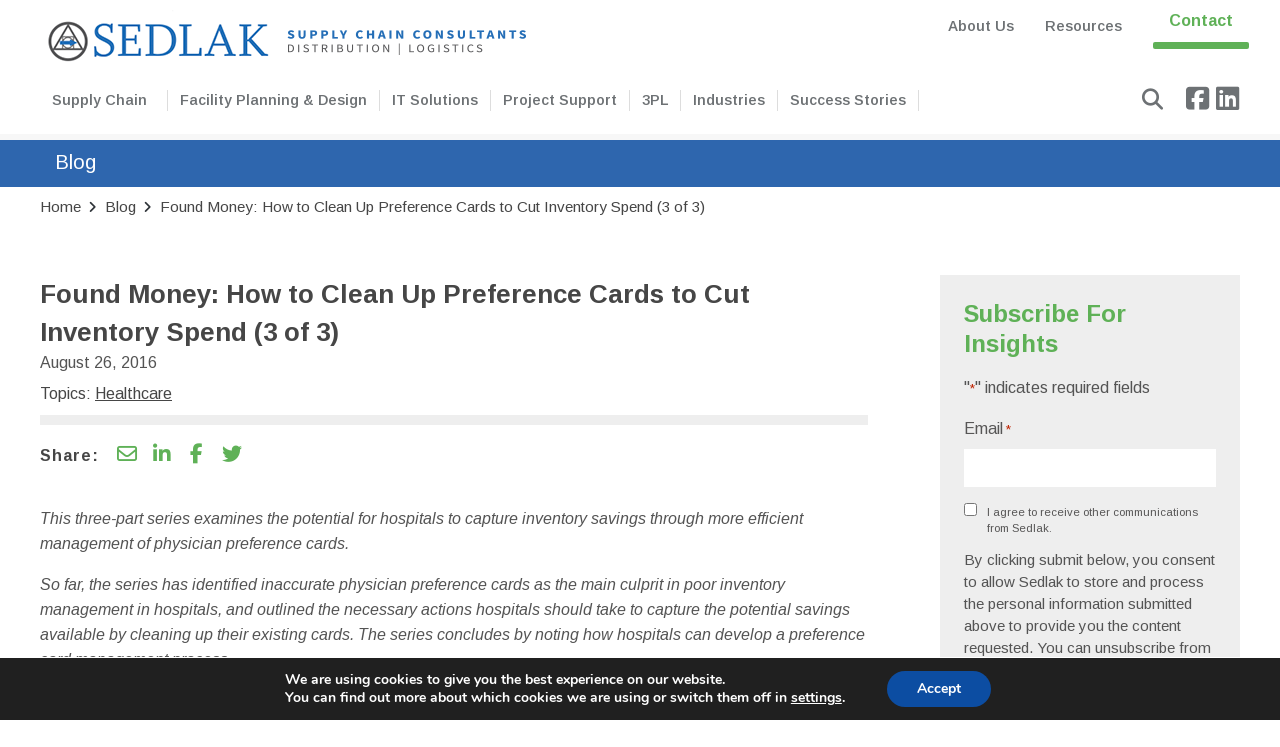

--- FILE ---
content_type: text/html; charset=UTF-8
request_url: https://www.jasedlak.com/found-money-how-to-clean-up-preference-cards-to-cut-inventory-spend-3-of-3/
body_size: 28784
content:

<!DOCTYPE html>
<html lang="en-US" class="no-js">
<head>
  <meta charset="utf-8">
<script type="text/javascript">
/* <![CDATA[ */
var gform;gform||(document.addEventListener("gform_main_scripts_loaded",function(){gform.scriptsLoaded=!0}),document.addEventListener("gform/theme/scripts_loaded",function(){gform.themeScriptsLoaded=!0}),window.addEventListener("DOMContentLoaded",function(){gform.domLoaded=!0}),gform={domLoaded:!1,scriptsLoaded:!1,themeScriptsLoaded:!1,isFormEditor:()=>"function"==typeof InitializeEditor,callIfLoaded:function(o){return!(!gform.domLoaded||!gform.scriptsLoaded||!gform.themeScriptsLoaded&&!gform.isFormEditor()||(gform.isFormEditor()&&console.warn("The use of gform.initializeOnLoaded() is deprecated in the form editor context and will be removed in Gravity Forms 3.1."),o(),0))},initializeOnLoaded:function(o){gform.callIfLoaded(o)||(document.addEventListener("gform_main_scripts_loaded",()=>{gform.scriptsLoaded=!0,gform.callIfLoaded(o)}),document.addEventListener("gform/theme/scripts_loaded",()=>{gform.themeScriptsLoaded=!0,gform.callIfLoaded(o)}),window.addEventListener("DOMContentLoaded",()=>{gform.domLoaded=!0,gform.callIfLoaded(o)}))},hooks:{action:{},filter:{}},addAction:function(o,r,e,t){gform.addHook("action",o,r,e,t)},addFilter:function(o,r,e,t){gform.addHook("filter",o,r,e,t)},doAction:function(o){gform.doHook("action",o,arguments)},applyFilters:function(o){return gform.doHook("filter",o,arguments)},removeAction:function(o,r){gform.removeHook("action",o,r)},removeFilter:function(o,r,e){gform.removeHook("filter",o,r,e)},addHook:function(o,r,e,t,n){null==gform.hooks[o][r]&&(gform.hooks[o][r]=[]);var d=gform.hooks[o][r];null==n&&(n=r+"_"+d.length),gform.hooks[o][r].push({tag:n,callable:e,priority:t=null==t?10:t})},doHook:function(r,o,e){var t;if(e=Array.prototype.slice.call(e,1),null!=gform.hooks[r][o]&&((o=gform.hooks[r][o]).sort(function(o,r){return o.priority-r.priority}),o.forEach(function(o){"function"!=typeof(t=o.callable)&&(t=window[t]),"action"==r?t.apply(null,e):e[0]=t.apply(null,e)})),"filter"==r)return e[0]},removeHook:function(o,r,t,n){var e;null!=gform.hooks[o][r]&&(e=(e=gform.hooks[o][r]).filter(function(o,r,e){return!!(null!=n&&n!=o.tag||null!=t&&t!=o.priority)}),gform.hooks[o][r]=e)}});
/* ]]> */
</script>

  <meta name="viewport" content="width=device-width, initial-scale=1, shrink-to-fit=no">
	<!-- <meta http-equiv="X-UA-Compatible" content="IE=edge" /> -->
	<META http-equiv="X-UA-Compatible" content="IE=edge">
	<link rel="profile" href="https://gmpg.org/xfn/11" />
	<link rel="pingback" href="https://www.jasedlak.com/xmlrpc.php" />
	  <meta name='robots' content='index, follow, max-image-preview:large, max-snippet:-1, max-video-preview:-1' />
	<style>img:is([sizes="auto" i], [sizes^="auto," i]) { contain-intrinsic-size: 3000px 1500px }</style>
	
<!-- Google Tag Manager for WordPress by gtm4wp.com -->
<script data-cfasync="false" data-pagespeed-no-defer>
	var gtm4wp_datalayer_name = "dataLayer";
	var dataLayer = dataLayer || [];
</script>
<!-- End Google Tag Manager for WordPress by gtm4wp.com -->
	<!-- This site is optimized with the Yoast SEO Premium plugin v18.1 (Yoast SEO v26.2) - https://yoast.com/wordpress/plugins/seo/ -->
	<title>Inventory Cuts Using Physician Preference Cards</title>
	<meta name="description" content="Part 3 in the series focuses on finding savings by creating a management program for physician preference cards." />
	<link rel="canonical" href="https://www.jasedlak.com/found-money-how-to-clean-up-preference-cards-to-cut-inventory-spend-3-of-3/" />
	<meta property="og:locale" content="en_US" />
	<meta property="og:type" content="article" />
	<meta property="og:title" content="Found Money: How to Clean Up Preference Cards to Cut Inventory Spend (3 of 3)" />
	<meta property="og:description" content="Part 3 in the series focuses on finding savings by creating a management program for physician preference cards." />
	<meta property="og:url" content="https://www.jasedlak.com/found-money-how-to-clean-up-preference-cards-to-cut-inventory-spend-3-of-3/" />
	<meta property="og:site_name" content="Sedlak" />
	<meta property="article:published_time" content="2016-08-26T06:00:00+00:00" />
	<meta property="article:modified_time" content="2025-06-02T15:48:41+00:00" />
	<meta name="author" content="jdavis" />
	<meta name="twitter:card" content="summary_large_image" />
	<meta name="twitter:label1" content="Written by" />
	<meta name="twitter:data1" content="jdavis" />
	<meta name="twitter:label2" content="Est. reading time" />
	<meta name="twitter:data2" content="4 minutes" />
	<script type="application/ld+json" class="yoast-schema-graph">{"@context":"https://schema.org","@graph":[{"@type":"WebPage","@id":"https://www.jasedlak.com/found-money-how-to-clean-up-preference-cards-to-cut-inventory-spend-3-of-3/","url":"https://www.jasedlak.com/found-money-how-to-clean-up-preference-cards-to-cut-inventory-spend-3-of-3/","name":"Inventory Cuts Using Physician Preference Cards","isPartOf":{"@id":"https://www.jasedlak.com/#website"},"datePublished":"2016-08-26T06:00:00+00:00","dateModified":"2025-06-02T15:48:41+00:00","author":{"@id":"https://www.jasedlak.com/#/schema/person/5d6a75f2164b9c859774d154263b25a7"},"description":"Part 3 in the series focuses on finding savings by creating a management program for physician preference cards.","breadcrumb":{"@id":"https://www.jasedlak.com/found-money-how-to-clean-up-preference-cards-to-cut-inventory-spend-3-of-3/#breadcrumb"},"inLanguage":"en-US","potentialAction":[{"@type":"ReadAction","target":["https://www.jasedlak.com/found-money-how-to-clean-up-preference-cards-to-cut-inventory-spend-3-of-3/"]}]},{"@type":"BreadcrumbList","@id":"https://www.jasedlak.com/found-money-how-to-clean-up-preference-cards-to-cut-inventory-spend-3-of-3/#breadcrumb","itemListElement":[{"@type":"ListItem","position":1,"name":"Home","item":"https://www.jasedlak.com/"},{"@type":"ListItem","position":2,"name":"Found Money: How to Clean Up Preference Cards to Cut Inventory Spend (3 of 3)"}]},{"@type":"WebSite","@id":"https://www.jasedlak.com/#website","url":"https://www.jasedlak.com/","name":"Sedlak","description":"","potentialAction":[{"@type":"SearchAction","target":{"@type":"EntryPoint","urlTemplate":"https://www.jasedlak.com/?s={search_term_string}"},"query-input":{"@type":"PropertyValueSpecification","valueRequired":true,"valueName":"search_term_string"}}],"inLanguage":"en-US"},{"@type":"Person","@id":"https://www.jasedlak.com/#/schema/person/5d6a75f2164b9c859774d154263b25a7","name":"jdavis","image":{"@type":"ImageObject","inLanguage":"en-US","@id":"https://www.jasedlak.com/#/schema/person/image/","url":"https://secure.gravatar.com/avatar/2a2d407a5a4701008122f1881e1a28214e4d8aa7869cbe041b28805d60773e14?s=96&d=mm&r=g","contentUrl":"https://secure.gravatar.com/avatar/2a2d407a5a4701008122f1881e1a28214e4d8aa7869cbe041b28805d60773e14?s=96&d=mm&r=g","caption":"jdavis"},"sameAs":["https://www.jasedlak.com"],"url":"https://www.jasedlak.com/author/jdavis/"}]}</script>
	<!-- / Yoast SEO Premium plugin. -->


<link rel='dns-prefetch' href='//www.jasedlak.com' />
<link rel='dns-prefetch' href='//cdn.plyr.io' />
<link rel='dns-prefetch' href='//unpkg.com' />
<link rel='dns-prefetch' href='//kit.fontawesome.com' />
<link rel='dns-prefetch' href='//fonts.googleapis.com' />
		<style>
			.lazyload,
			.lazyloading {
				max-width: 100%;
			}
		</style>
		<script type="text/javascript">
/* <![CDATA[ */
window._wpemojiSettings = {"baseUrl":"https:\/\/s.w.org\/images\/core\/emoji\/16.0.1\/72x72\/","ext":".png","svgUrl":"https:\/\/s.w.org\/images\/core\/emoji\/16.0.1\/svg\/","svgExt":".svg","source":{"concatemoji":"https:\/\/www.jasedlak.com\/wp-includes\/js\/wp-emoji-release.min.js?ver=6.8.3"}};
/*! This file is auto-generated */
!function(s,n){var o,i,e;function c(e){try{var t={supportTests:e,timestamp:(new Date).valueOf()};sessionStorage.setItem(o,JSON.stringify(t))}catch(e){}}function p(e,t,n){e.clearRect(0,0,e.canvas.width,e.canvas.height),e.fillText(t,0,0);var t=new Uint32Array(e.getImageData(0,0,e.canvas.width,e.canvas.height).data),a=(e.clearRect(0,0,e.canvas.width,e.canvas.height),e.fillText(n,0,0),new Uint32Array(e.getImageData(0,0,e.canvas.width,e.canvas.height).data));return t.every(function(e,t){return e===a[t]})}function u(e,t){e.clearRect(0,0,e.canvas.width,e.canvas.height),e.fillText(t,0,0);for(var n=e.getImageData(16,16,1,1),a=0;a<n.data.length;a++)if(0!==n.data[a])return!1;return!0}function f(e,t,n,a){switch(t){case"flag":return n(e,"\ud83c\udff3\ufe0f\u200d\u26a7\ufe0f","\ud83c\udff3\ufe0f\u200b\u26a7\ufe0f")?!1:!n(e,"\ud83c\udde8\ud83c\uddf6","\ud83c\udde8\u200b\ud83c\uddf6")&&!n(e,"\ud83c\udff4\udb40\udc67\udb40\udc62\udb40\udc65\udb40\udc6e\udb40\udc67\udb40\udc7f","\ud83c\udff4\u200b\udb40\udc67\u200b\udb40\udc62\u200b\udb40\udc65\u200b\udb40\udc6e\u200b\udb40\udc67\u200b\udb40\udc7f");case"emoji":return!a(e,"\ud83e\udedf")}return!1}function g(e,t,n,a){var r="undefined"!=typeof WorkerGlobalScope&&self instanceof WorkerGlobalScope?new OffscreenCanvas(300,150):s.createElement("canvas"),o=r.getContext("2d",{willReadFrequently:!0}),i=(o.textBaseline="top",o.font="600 32px Arial",{});return e.forEach(function(e){i[e]=t(o,e,n,a)}),i}function t(e){var t=s.createElement("script");t.src=e,t.defer=!0,s.head.appendChild(t)}"undefined"!=typeof Promise&&(o="wpEmojiSettingsSupports",i=["flag","emoji"],n.supports={everything:!0,everythingExceptFlag:!0},e=new Promise(function(e){s.addEventListener("DOMContentLoaded",e,{once:!0})}),new Promise(function(t){var n=function(){try{var e=JSON.parse(sessionStorage.getItem(o));if("object"==typeof e&&"number"==typeof e.timestamp&&(new Date).valueOf()<e.timestamp+604800&&"object"==typeof e.supportTests)return e.supportTests}catch(e){}return null}();if(!n){if("undefined"!=typeof Worker&&"undefined"!=typeof OffscreenCanvas&&"undefined"!=typeof URL&&URL.createObjectURL&&"undefined"!=typeof Blob)try{var e="postMessage("+g.toString()+"("+[JSON.stringify(i),f.toString(),p.toString(),u.toString()].join(",")+"));",a=new Blob([e],{type:"text/javascript"}),r=new Worker(URL.createObjectURL(a),{name:"wpTestEmojiSupports"});return void(r.onmessage=function(e){c(n=e.data),r.terminate(),t(n)})}catch(e){}c(n=g(i,f,p,u))}t(n)}).then(function(e){for(var t in e)n.supports[t]=e[t],n.supports.everything=n.supports.everything&&n.supports[t],"flag"!==t&&(n.supports.everythingExceptFlag=n.supports.everythingExceptFlag&&n.supports[t]);n.supports.everythingExceptFlag=n.supports.everythingExceptFlag&&!n.supports.flag,n.DOMReady=!1,n.readyCallback=function(){n.DOMReady=!0}}).then(function(){return e}).then(function(){var e;n.supports.everything||(n.readyCallback(),(e=n.source||{}).concatemoji?t(e.concatemoji):e.wpemoji&&e.twemoji&&(t(e.twemoji),t(e.wpemoji)))}))}((window,document),window._wpemojiSettings);
/* ]]> */
</script>
<style id='wp-emoji-styles-inline-css' type='text/css'>

	img.wp-smiley, img.emoji {
		display: inline !important;
		border: none !important;
		box-shadow: none !important;
		height: 1em !important;
		width: 1em !important;
		margin: 0 0.07em !important;
		vertical-align: -0.1em !important;
		background: none !important;
		padding: 0 !important;
	}
</style>
<link rel='stylesheet' id='wp-block-library-css' href='https://www.jasedlak.com/wp-includes/css/dist/block-library/style.min.css?ver=6.8.3' type='text/css' media='all' />
<style id='wp-block-library-theme-inline-css' type='text/css'>
.wp-block-audio :where(figcaption){color:#555;font-size:13px;text-align:center}.is-dark-theme .wp-block-audio :where(figcaption){color:#ffffffa6}.wp-block-audio{margin:0 0 1em}.wp-block-code{border:1px solid #ccc;border-radius:4px;font-family:Menlo,Consolas,monaco,monospace;padding:.8em 1em}.wp-block-embed :where(figcaption){color:#555;font-size:13px;text-align:center}.is-dark-theme .wp-block-embed :where(figcaption){color:#ffffffa6}.wp-block-embed{margin:0 0 1em}.blocks-gallery-caption{color:#555;font-size:13px;text-align:center}.is-dark-theme .blocks-gallery-caption{color:#ffffffa6}:root :where(.wp-block-image figcaption){color:#555;font-size:13px;text-align:center}.is-dark-theme :root :where(.wp-block-image figcaption){color:#ffffffa6}.wp-block-image{margin:0 0 1em}.wp-block-pullquote{border-bottom:4px solid;border-top:4px solid;color:currentColor;margin-bottom:1.75em}.wp-block-pullquote cite,.wp-block-pullquote footer,.wp-block-pullquote__citation{color:currentColor;font-size:.8125em;font-style:normal;text-transform:uppercase}.wp-block-quote{border-left:.25em solid;margin:0 0 1.75em;padding-left:1em}.wp-block-quote cite,.wp-block-quote footer{color:currentColor;font-size:.8125em;font-style:normal;position:relative}.wp-block-quote:where(.has-text-align-right){border-left:none;border-right:.25em solid;padding-left:0;padding-right:1em}.wp-block-quote:where(.has-text-align-center){border:none;padding-left:0}.wp-block-quote.is-large,.wp-block-quote.is-style-large,.wp-block-quote:where(.is-style-plain){border:none}.wp-block-search .wp-block-search__label{font-weight:700}.wp-block-search__button{border:1px solid #ccc;padding:.375em .625em}:where(.wp-block-group.has-background){padding:1.25em 2.375em}.wp-block-separator.has-css-opacity{opacity:.4}.wp-block-separator{border:none;border-bottom:2px solid;margin-left:auto;margin-right:auto}.wp-block-separator.has-alpha-channel-opacity{opacity:1}.wp-block-separator:not(.is-style-wide):not(.is-style-dots){width:100px}.wp-block-separator.has-background:not(.is-style-dots){border-bottom:none;height:1px}.wp-block-separator.has-background:not(.is-style-wide):not(.is-style-dots){height:2px}.wp-block-table{margin:0 0 1em}.wp-block-table td,.wp-block-table th{word-break:normal}.wp-block-table :where(figcaption){color:#555;font-size:13px;text-align:center}.is-dark-theme .wp-block-table :where(figcaption){color:#ffffffa6}.wp-block-video :where(figcaption){color:#555;font-size:13px;text-align:center}.is-dark-theme .wp-block-video :where(figcaption){color:#ffffffa6}.wp-block-video{margin:0 0 1em}:root :where(.wp-block-template-part.has-background){margin-bottom:0;margin-top:0;padding:1.25em 2.375em}
</style>
<style id='classic-theme-styles-inline-css' type='text/css'>
/*! This file is auto-generated */
.wp-block-button__link{color:#fff;background-color:#32373c;border-radius:9999px;box-shadow:none;text-decoration:none;padding:calc(.667em + 2px) calc(1.333em + 2px);font-size:1.125em}.wp-block-file__button{background:#32373c;color:#fff;text-decoration:none}
</style>
<style id='global-styles-inline-css' type='text/css'>
:root{--wp--preset--aspect-ratio--square: 1;--wp--preset--aspect-ratio--4-3: 4/3;--wp--preset--aspect-ratio--3-4: 3/4;--wp--preset--aspect-ratio--3-2: 3/2;--wp--preset--aspect-ratio--2-3: 2/3;--wp--preset--aspect-ratio--16-9: 16/9;--wp--preset--aspect-ratio--9-16: 9/16;--wp--preset--color--black: #000000;--wp--preset--color--cyan-bluish-gray: #abb8c3;--wp--preset--color--white: #ffffff;--wp--preset--color--pale-pink: #f78da7;--wp--preset--color--vivid-red: #cf2e2e;--wp--preset--color--luminous-vivid-orange: #ff6900;--wp--preset--color--luminous-vivid-amber: #fcb900;--wp--preset--color--light-green-cyan: #7bdcb5;--wp--preset--color--vivid-green-cyan: #00d084;--wp--preset--color--pale-cyan-blue: #8ed1fc;--wp--preset--color--vivid-cyan-blue: #0693e3;--wp--preset--color--vivid-purple: #9b51e0;--wp--preset--gradient--vivid-cyan-blue-to-vivid-purple: linear-gradient(135deg,rgba(6,147,227,1) 0%,rgb(155,81,224) 100%);--wp--preset--gradient--light-green-cyan-to-vivid-green-cyan: linear-gradient(135deg,rgb(122,220,180) 0%,rgb(0,208,130) 100%);--wp--preset--gradient--luminous-vivid-amber-to-luminous-vivid-orange: linear-gradient(135deg,rgba(252,185,0,1) 0%,rgba(255,105,0,1) 100%);--wp--preset--gradient--luminous-vivid-orange-to-vivid-red: linear-gradient(135deg,rgba(255,105,0,1) 0%,rgb(207,46,46) 100%);--wp--preset--gradient--very-light-gray-to-cyan-bluish-gray: linear-gradient(135deg,rgb(238,238,238) 0%,rgb(169,184,195) 100%);--wp--preset--gradient--cool-to-warm-spectrum: linear-gradient(135deg,rgb(74,234,220) 0%,rgb(151,120,209) 20%,rgb(207,42,186) 40%,rgb(238,44,130) 60%,rgb(251,105,98) 80%,rgb(254,248,76) 100%);--wp--preset--gradient--blush-light-purple: linear-gradient(135deg,rgb(255,206,236) 0%,rgb(152,150,240) 100%);--wp--preset--gradient--blush-bordeaux: linear-gradient(135deg,rgb(254,205,165) 0%,rgb(254,45,45) 50%,rgb(107,0,62) 100%);--wp--preset--gradient--luminous-dusk: linear-gradient(135deg,rgb(255,203,112) 0%,rgb(199,81,192) 50%,rgb(65,88,208) 100%);--wp--preset--gradient--pale-ocean: linear-gradient(135deg,rgb(255,245,203) 0%,rgb(182,227,212) 50%,rgb(51,167,181) 100%);--wp--preset--gradient--electric-grass: linear-gradient(135deg,rgb(202,248,128) 0%,rgb(113,206,126) 100%);--wp--preset--gradient--midnight: linear-gradient(135deg,rgb(2,3,129) 0%,rgb(40,116,252) 100%);--wp--preset--font-size--small: 13px;--wp--preset--font-size--medium: 20px;--wp--preset--font-size--large: 36px;--wp--preset--font-size--x-large: 42px;--wp--preset--spacing--20: 0.44rem;--wp--preset--spacing--30: 0.67rem;--wp--preset--spacing--40: 1rem;--wp--preset--spacing--50: 1.5rem;--wp--preset--spacing--60: 2.25rem;--wp--preset--spacing--70: 3.38rem;--wp--preset--spacing--80: 5.06rem;--wp--preset--shadow--natural: 6px 6px 9px rgba(0, 0, 0, 0.2);--wp--preset--shadow--deep: 12px 12px 50px rgba(0, 0, 0, 0.4);--wp--preset--shadow--sharp: 6px 6px 0px rgba(0, 0, 0, 0.2);--wp--preset--shadow--outlined: 6px 6px 0px -3px rgba(255, 255, 255, 1), 6px 6px rgba(0, 0, 0, 1);--wp--preset--shadow--crisp: 6px 6px 0px rgba(0, 0, 0, 1);}:where(.is-layout-flex){gap: 0.5em;}:where(.is-layout-grid){gap: 0.5em;}body .is-layout-flex{display: flex;}.is-layout-flex{flex-wrap: wrap;align-items: center;}.is-layout-flex > :is(*, div){margin: 0;}body .is-layout-grid{display: grid;}.is-layout-grid > :is(*, div){margin: 0;}:where(.wp-block-columns.is-layout-flex){gap: 2em;}:where(.wp-block-columns.is-layout-grid){gap: 2em;}:where(.wp-block-post-template.is-layout-flex){gap: 1.25em;}:where(.wp-block-post-template.is-layout-grid){gap: 1.25em;}.has-black-color{color: var(--wp--preset--color--black) !important;}.has-cyan-bluish-gray-color{color: var(--wp--preset--color--cyan-bluish-gray) !important;}.has-white-color{color: var(--wp--preset--color--white) !important;}.has-pale-pink-color{color: var(--wp--preset--color--pale-pink) !important;}.has-vivid-red-color{color: var(--wp--preset--color--vivid-red) !important;}.has-luminous-vivid-orange-color{color: var(--wp--preset--color--luminous-vivid-orange) !important;}.has-luminous-vivid-amber-color{color: var(--wp--preset--color--luminous-vivid-amber) !important;}.has-light-green-cyan-color{color: var(--wp--preset--color--light-green-cyan) !important;}.has-vivid-green-cyan-color{color: var(--wp--preset--color--vivid-green-cyan) !important;}.has-pale-cyan-blue-color{color: var(--wp--preset--color--pale-cyan-blue) !important;}.has-vivid-cyan-blue-color{color: var(--wp--preset--color--vivid-cyan-blue) !important;}.has-vivid-purple-color{color: var(--wp--preset--color--vivid-purple) !important;}.has-black-background-color{background-color: var(--wp--preset--color--black) !important;}.has-cyan-bluish-gray-background-color{background-color: var(--wp--preset--color--cyan-bluish-gray) !important;}.has-white-background-color{background-color: var(--wp--preset--color--white) !important;}.has-pale-pink-background-color{background-color: var(--wp--preset--color--pale-pink) !important;}.has-vivid-red-background-color{background-color: var(--wp--preset--color--vivid-red) !important;}.has-luminous-vivid-orange-background-color{background-color: var(--wp--preset--color--luminous-vivid-orange) !important;}.has-luminous-vivid-amber-background-color{background-color: var(--wp--preset--color--luminous-vivid-amber) !important;}.has-light-green-cyan-background-color{background-color: var(--wp--preset--color--light-green-cyan) !important;}.has-vivid-green-cyan-background-color{background-color: var(--wp--preset--color--vivid-green-cyan) !important;}.has-pale-cyan-blue-background-color{background-color: var(--wp--preset--color--pale-cyan-blue) !important;}.has-vivid-cyan-blue-background-color{background-color: var(--wp--preset--color--vivid-cyan-blue) !important;}.has-vivid-purple-background-color{background-color: var(--wp--preset--color--vivid-purple) !important;}.has-black-border-color{border-color: var(--wp--preset--color--black) !important;}.has-cyan-bluish-gray-border-color{border-color: var(--wp--preset--color--cyan-bluish-gray) !important;}.has-white-border-color{border-color: var(--wp--preset--color--white) !important;}.has-pale-pink-border-color{border-color: var(--wp--preset--color--pale-pink) !important;}.has-vivid-red-border-color{border-color: var(--wp--preset--color--vivid-red) !important;}.has-luminous-vivid-orange-border-color{border-color: var(--wp--preset--color--luminous-vivid-orange) !important;}.has-luminous-vivid-amber-border-color{border-color: var(--wp--preset--color--luminous-vivid-amber) !important;}.has-light-green-cyan-border-color{border-color: var(--wp--preset--color--light-green-cyan) !important;}.has-vivid-green-cyan-border-color{border-color: var(--wp--preset--color--vivid-green-cyan) !important;}.has-pale-cyan-blue-border-color{border-color: var(--wp--preset--color--pale-cyan-blue) !important;}.has-vivid-cyan-blue-border-color{border-color: var(--wp--preset--color--vivid-cyan-blue) !important;}.has-vivid-purple-border-color{border-color: var(--wp--preset--color--vivid-purple) !important;}.has-vivid-cyan-blue-to-vivid-purple-gradient-background{background: var(--wp--preset--gradient--vivid-cyan-blue-to-vivid-purple) !important;}.has-light-green-cyan-to-vivid-green-cyan-gradient-background{background: var(--wp--preset--gradient--light-green-cyan-to-vivid-green-cyan) !important;}.has-luminous-vivid-amber-to-luminous-vivid-orange-gradient-background{background: var(--wp--preset--gradient--luminous-vivid-amber-to-luminous-vivid-orange) !important;}.has-luminous-vivid-orange-to-vivid-red-gradient-background{background: var(--wp--preset--gradient--luminous-vivid-orange-to-vivid-red) !important;}.has-very-light-gray-to-cyan-bluish-gray-gradient-background{background: var(--wp--preset--gradient--very-light-gray-to-cyan-bluish-gray) !important;}.has-cool-to-warm-spectrum-gradient-background{background: var(--wp--preset--gradient--cool-to-warm-spectrum) !important;}.has-blush-light-purple-gradient-background{background: var(--wp--preset--gradient--blush-light-purple) !important;}.has-blush-bordeaux-gradient-background{background: var(--wp--preset--gradient--blush-bordeaux) !important;}.has-luminous-dusk-gradient-background{background: var(--wp--preset--gradient--luminous-dusk) !important;}.has-pale-ocean-gradient-background{background: var(--wp--preset--gradient--pale-ocean) !important;}.has-electric-grass-gradient-background{background: var(--wp--preset--gradient--electric-grass) !important;}.has-midnight-gradient-background{background: var(--wp--preset--gradient--midnight) !important;}.has-small-font-size{font-size: var(--wp--preset--font-size--small) !important;}.has-medium-font-size{font-size: var(--wp--preset--font-size--medium) !important;}.has-large-font-size{font-size: var(--wp--preset--font-size--large) !important;}.has-x-large-font-size{font-size: var(--wp--preset--font-size--x-large) !important;}
:where(.wp-block-post-template.is-layout-flex){gap: 1.25em;}:where(.wp-block-post-template.is-layout-grid){gap: 1.25em;}
:where(.wp-block-columns.is-layout-flex){gap: 2em;}:where(.wp-block-columns.is-layout-grid){gap: 2em;}
:root :where(.wp-block-pullquote){font-size: 1.5em;line-height: 1.6;}
</style>
<link rel='stylesheet' id='ggc_blox_styles-css' href='https://www.jasedlak.com/wp-content/plugins/ggc_blox/css/style.css?ver=6.8.3' type='text/css' media='all' />
<link rel='stylesheet' id='ggc_blox_animate_css-css' href='https://www.jasedlak.com/wp-content/plugins/ggc_blox/css/animate.min.css?ver=6.8.3' type='text/css' media='all' />
<link rel='stylesheet' id='_blog_grid_cat_filter-css' href='https://www.jasedlak.com/wp-content/themes/sedlak-theme/ggc_blox/blocks/_blog_grid_cat_filter/style.css?ver=6.8.3' type='text/css' media='all' />
<link rel='stylesheet' id='asset_feature-css' href='https://www.jasedlak.com/wp-content/themes/sedlak-theme/ggc_blox/blocks/asset_feature/style.css?ver=6.8.3' type='text/css' media='all' />
<link rel='stylesheet' id='blog_carousel-css' href='https://www.jasedlak.com/wp-content/themes/sedlak-theme/ggc_blox/blocks/blog_carousel/style.css?ver=6.8.3' type='text/css' media='all' />
<link rel='stylesheet' id='blog_cats_list-css' href='https://www.jasedlak.com/wp-content/themes/sedlak-theme/ggc_blox/blocks/blog_cats_list/style.css?ver=6.8.3' type='text/css' media='all' />
<link rel='stylesheet' id='blog_grid_cat_filter-css' href='https://www.jasedlak.com/wp-content/themes/sedlak-theme/ggc_blox/blocks/blog_grid_cat_filter/style.css?ver=6.8.3' type='text/css' media='all' />
<link rel='stylesheet' id='blog_grid_row-css' href='https://www.jasedlak.com/wp-content/themes/sedlak-theme/ggc_blox/blocks/blog_grid_row/style.css?ver=6.8.3' type='text/css' media='all' />
<link rel='stylesheet' id='blog_list_grid-css' href='https://www.jasedlak.com/wp-content/themes/sedlak-theme/ggc_blox/blocks/blog_list_grid/style.css?ver=6.8.3' type='text/css' media='all' />
<link rel='stylesheet' id='blog_subscribe-css' href='https://www.jasedlak.com/wp-content/themes/sedlak-theme/ggc_blox/blocks/blog_subscribe/style.css?ver=6.8.3' type='text/css' media='all' />
<link rel='stylesheet' id='blog_subscribe_sidebar-css' href='https://www.jasedlak.com/wp-content/themes/sedlak-theme/ggc_blox/blocks/blog_subscribe_sidebar/style.css?ver=6.8.3' type='text/css' media='all' />
<link rel='stylesheet' id='case_study_carousel-css' href='https://www.jasedlak.com/wp-content/themes/sedlak-theme/ggc_blox/blocks/case_study_carousel/style.css?ver=6.8.3' type='text/css' media='all' />
<link rel='stylesheet' id='client_logo_grid-css' href='https://www.jasedlak.com/wp-content/themes/sedlak-theme/ggc_blox/blocks/client_logo_grid/style.css?ver=6.8.3' type='text/css' media='all' />
<link rel='stylesheet' id='contact_info-css' href='https://www.jasedlak.com/wp-content/themes/sedlak-theme/ggc_blox/blocks/contact_info/style.css?ver=6.8.3' type='text/css' media='all' />
<link rel='stylesheet' id='events_upcoming-css' href='https://www.jasedlak.com/wp-content/themes/sedlak-theme/ggc_blox/blocks/events_upcoming/style.css?ver=6.8.3' type='text/css' media='all' />
<link rel='stylesheet' id='feature_grid-css' href='https://www.jasedlak.com/wp-content/themes/sedlak-theme/ggc_blox/blocks/feature_grid/style.css?ver=6.8.3' type='text/css' media='all' />
<link rel='stylesheet' id='form_block-css' href='https://www.jasedlak.com/wp-content/themes/sedlak-theme/ggc_blox/blocks/form_block/style.css?ver=6.8.3' type='text/css' media='all' />
<link rel='stylesheet' id='hero_slider-css' href='https://www.jasedlak.com/wp-content/themes/sedlak-theme/ggc_blox/blocks/hero_slider/style.css?ver=6.8.3' type='text/css' media='all' />
<link rel='stylesheet' id='logo_grid-css' href='https://www.jasedlak.com/wp-content/themes/sedlak-theme/ggc_blox/blocks/logo_grid/style.css?ver=6.8.3' type='text/css' media='all' />
<link rel='stylesheet' id='marquee_title-css' href='https://www.jasedlak.com/wp-content/themes/sedlak-theme/ggc_blox/blocks/marquee_title/style.css?ver=6.8.3' type='text/css' media='all' />
<link rel='stylesheet' id='one_col_text-css' href='https://www.jasedlak.com/wp-content/themes/sedlak-theme/ggc_blox/blocks/one_col_text/style.css?ver=6.8.3' type='text/css' media='all' />
<link rel='stylesheet' id='partner_logo_grid-css' href='https://www.jasedlak.com/wp-content/themes/sedlak-theme/ggc_blox/blocks/partner_logo_grid/style.css?ver=6.8.3' type='text/css' media='all' />
<link rel='stylesheet' id='resources_filter_grid-css' href='https://www.jasedlak.com/wp-content/themes/sedlak-theme/ggc_blox/blocks/resources_filter_grid/style.css?ver=6.8.3' type='text/css' media='all' />
<link rel='stylesheet' id='sidebar_nav-css' href='https://www.jasedlak.com/wp-content/themes/sedlak-theme/ggc_blox/blocks/sidebar_nav/style.css?ver=6.8.3' type='text/css' media='all' />
<link rel='stylesheet' id='team_grid-css' href='https://www.jasedlak.com/wp-content/themes/sedlak-theme/ggc_blox/blocks/team_grid/style.css?ver=6.8.3' type='text/css' media='all' />
<link rel='stylesheet' id='testimonial_rotator-css' href='https://www.jasedlak.com/wp-content/themes/sedlak-theme/ggc_blox/blocks/testimonial_rotator/style.css?ver=6.8.3' type='text/css' media='all' />
<link rel='stylesheet' id='video_block-css' href='https://www.jasedlak.com/wp-content/themes/sedlak-theme/ggc_blox/blocks/video_block/style.css?ver=6.8.3' type='text/css' media='all' />
<link rel='stylesheet' id='ggc_bootstrap_css-css' href='https://www.jasedlak.com/wp-content/themes/sedlak-theme/css/bootstrap.min.css?ver=6.8.3' type='text/css' media='all' />
<link rel='stylesheet' id='ggc_animate_css-css' href='https://www.jasedlak.com/wp-content/themes/sedlak-theme/css/animate.min.css?ver=6.8.3' type='text/css' media='all' />
<link rel='stylesheet' id='plyr-css' href='//cdn.plyr.io/3.6.8/plyr.css?ver=6.8.3' type='text/css' media='all' />
<link rel='stylesheet' id='owl_carousel_default-css' href='https://www.jasedlak.com/wp-content/themes/sedlak-theme/css/owl.theme.default.css?ver=6.8.3' type='text/css' media='all' />
<link rel='stylesheet' id='owl_carousel-css' href='https://www.jasedlak.com/wp-content/themes/sedlak-theme/css/owl.carousel.css?ver=6.8.3' type='text/css' media='all' />
<link rel='stylesheet' id='ggc_style-css' href='https://www.jasedlak.com/wp-content/themes/sedlak-theme/style.css?ver=6.8.3' type='text/css' media='all' />
<link rel='stylesheet' id='ggc_google_fonts_arimo-css' href='//fonts.googleapis.com/css2?family=Arimo%3Aital%2Cwght%400%2C400%3B0%2C500%3B0%2C600%3B0%2C700%3B1%2C400%3B1%2C500%3B1%2C600%3B1%2C700&#038;display=swap&#038;ver=6.8.3' type='text/css' media='all' />
<link rel='stylesheet' id='moove_gdpr_frontend-css' href='https://www.jasedlak.com/wp-content/plugins/gdpr-cookie-compliance/dist/styles/gdpr-main.css?ver=5.0.9' type='text/css' media='all' />
<style id='moove_gdpr_frontend-inline-css' type='text/css'>
#moove_gdpr_cookie_modal,#moove_gdpr_cookie_info_bar,.gdpr_cookie_settings_shortcode_content{font-family:&#039;Nunito&#039;,sans-serif}#moove_gdpr_save_popup_settings_button{background-color:#373737;color:#fff}#moove_gdpr_save_popup_settings_button:hover{background-color:#000}#moove_gdpr_cookie_info_bar .moove-gdpr-info-bar-container .moove-gdpr-info-bar-content a.mgbutton,#moove_gdpr_cookie_info_bar .moove-gdpr-info-bar-container .moove-gdpr-info-bar-content button.mgbutton{background-color:#0C4DA2}#moove_gdpr_cookie_modal .moove-gdpr-modal-content .moove-gdpr-modal-footer-content .moove-gdpr-button-holder a.mgbutton,#moove_gdpr_cookie_modal .moove-gdpr-modal-content .moove-gdpr-modal-footer-content .moove-gdpr-button-holder button.mgbutton,.gdpr_cookie_settings_shortcode_content .gdpr-shr-button.button-green{background-color:#0C4DA2;border-color:#0C4DA2}#moove_gdpr_cookie_modal .moove-gdpr-modal-content .moove-gdpr-modal-footer-content .moove-gdpr-button-holder a.mgbutton:hover,#moove_gdpr_cookie_modal .moove-gdpr-modal-content .moove-gdpr-modal-footer-content .moove-gdpr-button-holder button.mgbutton:hover,.gdpr_cookie_settings_shortcode_content .gdpr-shr-button.button-green:hover{background-color:#fff;color:#0C4DA2}#moove_gdpr_cookie_modal .moove-gdpr-modal-content .moove-gdpr-modal-close i,#moove_gdpr_cookie_modal .moove-gdpr-modal-content .moove-gdpr-modal-close span.gdpr-icon{background-color:#0C4DA2;border:1px solid #0C4DA2}#moove_gdpr_cookie_info_bar span.moove-gdpr-infobar-allow-all.focus-g,#moove_gdpr_cookie_info_bar span.moove-gdpr-infobar-allow-all:focus,#moove_gdpr_cookie_info_bar button.moove-gdpr-infobar-allow-all.focus-g,#moove_gdpr_cookie_info_bar button.moove-gdpr-infobar-allow-all:focus,#moove_gdpr_cookie_info_bar span.moove-gdpr-infobar-reject-btn.focus-g,#moove_gdpr_cookie_info_bar span.moove-gdpr-infobar-reject-btn:focus,#moove_gdpr_cookie_info_bar button.moove-gdpr-infobar-reject-btn.focus-g,#moove_gdpr_cookie_info_bar button.moove-gdpr-infobar-reject-btn:focus,#moove_gdpr_cookie_info_bar span.change-settings-button.focus-g,#moove_gdpr_cookie_info_bar span.change-settings-button:focus,#moove_gdpr_cookie_info_bar button.change-settings-button.focus-g,#moove_gdpr_cookie_info_bar button.change-settings-button:focus{-webkit-box-shadow:0 0 1px 3px #0C4DA2;-moz-box-shadow:0 0 1px 3px #0C4DA2;box-shadow:0 0 1px 3px #0C4DA2}#moove_gdpr_cookie_modal .moove-gdpr-modal-content .moove-gdpr-modal-close i:hover,#moove_gdpr_cookie_modal .moove-gdpr-modal-content .moove-gdpr-modal-close span.gdpr-icon:hover,#moove_gdpr_cookie_info_bar span[data-href]>u.change-settings-button{color:#0C4DA2}#moove_gdpr_cookie_modal .moove-gdpr-modal-content .moove-gdpr-modal-left-content #moove-gdpr-menu li.menu-item-selected a span.gdpr-icon,#moove_gdpr_cookie_modal .moove-gdpr-modal-content .moove-gdpr-modal-left-content #moove-gdpr-menu li.menu-item-selected button span.gdpr-icon{color:inherit}#moove_gdpr_cookie_modal .moove-gdpr-modal-content .moove-gdpr-modal-left-content #moove-gdpr-menu li a span.gdpr-icon,#moove_gdpr_cookie_modal .moove-gdpr-modal-content .moove-gdpr-modal-left-content #moove-gdpr-menu li button span.gdpr-icon{color:inherit}#moove_gdpr_cookie_modal .gdpr-acc-link{line-height:0;font-size:0;color:transparent;position:absolute}#moove_gdpr_cookie_modal .moove-gdpr-modal-content .moove-gdpr-modal-close:hover i,#moove_gdpr_cookie_modal .moove-gdpr-modal-content .moove-gdpr-modal-left-content #moove-gdpr-menu li a,#moove_gdpr_cookie_modal .moove-gdpr-modal-content .moove-gdpr-modal-left-content #moove-gdpr-menu li button,#moove_gdpr_cookie_modal .moove-gdpr-modal-content .moove-gdpr-modal-left-content #moove-gdpr-menu li button i,#moove_gdpr_cookie_modal .moove-gdpr-modal-content .moove-gdpr-modal-left-content #moove-gdpr-menu li a i,#moove_gdpr_cookie_modal .moove-gdpr-modal-content .moove-gdpr-tab-main .moove-gdpr-tab-main-content a:hover,#moove_gdpr_cookie_info_bar.moove-gdpr-dark-scheme .moove-gdpr-info-bar-container .moove-gdpr-info-bar-content a.mgbutton:hover,#moove_gdpr_cookie_info_bar.moove-gdpr-dark-scheme .moove-gdpr-info-bar-container .moove-gdpr-info-bar-content button.mgbutton:hover,#moove_gdpr_cookie_info_bar.moove-gdpr-dark-scheme .moove-gdpr-info-bar-container .moove-gdpr-info-bar-content a:hover,#moove_gdpr_cookie_info_bar.moove-gdpr-dark-scheme .moove-gdpr-info-bar-container .moove-gdpr-info-bar-content button:hover,#moove_gdpr_cookie_info_bar.moove-gdpr-dark-scheme .moove-gdpr-info-bar-container .moove-gdpr-info-bar-content span.change-settings-button:hover,#moove_gdpr_cookie_info_bar.moove-gdpr-dark-scheme .moove-gdpr-info-bar-container .moove-gdpr-info-bar-content button.change-settings-button:hover,#moove_gdpr_cookie_info_bar.moove-gdpr-dark-scheme .moove-gdpr-info-bar-container .moove-gdpr-info-bar-content u.change-settings-button:hover,#moove_gdpr_cookie_info_bar span[data-href]>u.change-settings-button,#moove_gdpr_cookie_info_bar.moove-gdpr-dark-scheme .moove-gdpr-info-bar-container .moove-gdpr-info-bar-content a.mgbutton.focus-g,#moove_gdpr_cookie_info_bar.moove-gdpr-dark-scheme .moove-gdpr-info-bar-container .moove-gdpr-info-bar-content button.mgbutton.focus-g,#moove_gdpr_cookie_info_bar.moove-gdpr-dark-scheme .moove-gdpr-info-bar-container .moove-gdpr-info-bar-content a.focus-g,#moove_gdpr_cookie_info_bar.moove-gdpr-dark-scheme .moove-gdpr-info-bar-container .moove-gdpr-info-bar-content button.focus-g,#moove_gdpr_cookie_info_bar.moove-gdpr-dark-scheme .moove-gdpr-info-bar-container .moove-gdpr-info-bar-content a.mgbutton:focus,#moove_gdpr_cookie_info_bar.moove-gdpr-dark-scheme .moove-gdpr-info-bar-container .moove-gdpr-info-bar-content button.mgbutton:focus,#moove_gdpr_cookie_info_bar.moove-gdpr-dark-scheme .moove-gdpr-info-bar-container .moove-gdpr-info-bar-content a:focus,#moove_gdpr_cookie_info_bar.moove-gdpr-dark-scheme .moove-gdpr-info-bar-container .moove-gdpr-info-bar-content button:focus,#moove_gdpr_cookie_info_bar.moove-gdpr-dark-scheme .moove-gdpr-info-bar-container .moove-gdpr-info-bar-content span.change-settings-button.focus-g,span.change-settings-button:focus,button.change-settings-button.focus-g,button.change-settings-button:focus,#moove_gdpr_cookie_info_bar.moove-gdpr-dark-scheme .moove-gdpr-info-bar-container .moove-gdpr-info-bar-content u.change-settings-button.focus-g,#moove_gdpr_cookie_info_bar.moove-gdpr-dark-scheme .moove-gdpr-info-bar-container .moove-gdpr-info-bar-content u.change-settings-button:focus{color:#0C4DA2}#moove_gdpr_cookie_modal .moove-gdpr-branding.focus-g span,#moove_gdpr_cookie_modal .moove-gdpr-modal-content .moove-gdpr-tab-main a.focus-g,#moove_gdpr_cookie_modal .moove-gdpr-modal-content .moove-gdpr-tab-main .gdpr-cd-details-toggle.focus-g{color:#0C4DA2}#moove_gdpr_cookie_modal.gdpr_lightbox-hide{display:none}
</style>
<script type="text/javascript" src="https://www.jasedlak.com/wp-includes/js/jquery/jquery.min.js?ver=3.7.1" id="jquery-core-js"></script>
<script type="text/javascript" src="https://www.jasedlak.com/wp-includes/js/jquery/jquery-migrate.min.js?ver=3.4.1" id="jquery-migrate-js"></script>
<script type="text/javascript" src="https://www.jasedlak.com/wp-content/plugins/ggc_blox/content-blocks/ggc_blox.js?ver=6.8.3" id="ggc_blox_js-js"></script>
<script type="text/javascript" src="//kit.fontawesome.com/68220f7b7d.js?ver=6.8.3" id="ggc_fontawesome-js"></script>
<link rel="https://api.w.org/" href="https://www.jasedlak.com/wp-json/" /><link rel="alternate" title="JSON" type="application/json" href="https://www.jasedlak.com/wp-json/wp/v2/posts/69" /><link rel="EditURI" type="application/rsd+xml" title="RSD" href="https://www.jasedlak.com/xmlrpc.php?rsd" />
<meta name="generator" content="WordPress 6.8.3" />
<link rel='shortlink' href='https://www.jasedlak.com/?p=69' />
<link rel="alternate" title="oEmbed (JSON)" type="application/json+oembed" href="https://www.jasedlak.com/wp-json/oembed/1.0/embed?url=https%3A%2F%2Fwww.jasedlak.com%2Ffound-money-how-to-clean-up-preference-cards-to-cut-inventory-spend-3-of-3%2F" />
<link rel="alternate" title="oEmbed (XML)" type="text/xml+oembed" href="https://www.jasedlak.com/wp-json/oembed/1.0/embed?url=https%3A%2F%2Fwww.jasedlak.com%2Ffound-money-how-to-clean-up-preference-cards-to-cut-inventory-spend-3-of-3%2F&#038;format=xml" />

<!-- Google Tag Manager for WordPress by gtm4wp.com -->
<!-- GTM Container placement set to manual -->
<script data-cfasync="false" data-pagespeed-no-defer>
	var dataLayer_content = {"pagePostType":"post","pagePostType2":"single-post","pageCategory":["healthcare"],"pagePostAuthor":"jdavis"};
	dataLayer.push( dataLayer_content );
</script>
<script data-cfasync="false" data-pagespeed-no-defer>
(function(w,d,s,l,i){w[l]=w[l]||[];w[l].push({'gtm.start':
new Date().getTime(),event:'gtm.js'});var f=d.getElementsByTagName(s)[0],
j=d.createElement(s),dl=l!='dataLayer'?'&l='+l:'';j.async=true;j.src=
'//www.googletagmanager.com/gtm.js?id='+i+dl;f.parentNode.insertBefore(j,f);
})(window,document,'script','dataLayer','GTM-5QVCRFM');
</script>
<!-- End Google Tag Manager for WordPress by gtm4wp.com -->		<script>
			document.documentElement.className = document.documentElement.className.replace('no-js', 'js');
		</script>
				<style>
			.no-js img.lazyload {
				display: none;
			}

			figure.wp-block-image img.lazyloading {
				min-width: 150px;
			}

			.lazyload,
			.lazyloading {
				--smush-placeholder-width: 100px;
				--smush-placeholder-aspect-ratio: 1/1;
				width: var(--smush-image-width, var(--smush-placeholder-width)) !important;
				aspect-ratio: var(--smush-image-aspect-ratio, var(--smush-placeholder-aspect-ratio)) !important;
			}

						.lazyload, .lazyloading {
				opacity: 0;
			}

			.lazyloaded {
				opacity: 1;
				transition: opacity 400ms;
				transition-delay: 0ms;
			}

					</style>
		<link rel="icon" href="https://www.jasedlak.com/wp-content/uploads/2022/02/cropped-sedlak-favicon-2-32x32.png" sizes="32x32" />
<link rel="icon" href="https://www.jasedlak.com/wp-content/uploads/2022/02/cropped-sedlak-favicon-2-192x192.png" sizes="192x192" />
<link rel="apple-touch-icon" href="https://www.jasedlak.com/wp-content/uploads/2022/02/cropped-sedlak-favicon-2-180x180.png" />
<meta name="msapplication-TileImage" content="https://www.jasedlak.com/wp-content/uploads/2022/02/cropped-sedlak-favicon-2-270x270.png" />
		<style type="text/css" id="wp-custom-css">
			.blog-content img {max-width:100%; height:auto;margin-bottom:20px;}
pre{display: none;}
ul#menu-primary-menu li.menu-item-green > a{color: #5fb157;}

/* accordion */
.newfaqblock .sub-menu .menu-item {padding:20px;}
.newfaqblock .sub-menu .menu-item a {padding:0;}
.newfaqblock .sub-menu .menu-item a:hover {color: #464646 !important;}
.newfaqblock .sub-menu li li:first-child {padding-top:0}
.newfaqblock .sub-menu li li:last-child {padding-bottom:0}		</style>
		  <!-- This site is converting visitors into subscribers and customers with OptinMonster - https://optinmonster.com -->
<script>(function(d,u,ac){var s=d.createElement('script');s.type='text/javascript';s.src='https://a.omappapi.com/app/js/api.min.js';s.async=true;s.dataset.user=u;s.dataset.account=ac;d.getElementsByTagName('head')[0].appendChild(s);})(document,56273,63497);</script>
<!-- / https://optinmonster.com -->
</head>

<body data-rsssl=1 class="wp-singular post-template-default single single-post postid-69 single-format-standard wp-embed-responsive wp-theme-sedlak-theme">
	
<!-- GTM Container placement set to manual -->
<!-- Google Tag Manager (noscript) -->
				<noscript><iframe data-src="https://www.googletagmanager.com/ns.html?id=GTM-5QVCRFM" height="0" width="0" style="display:none;visibility:hidden" aria-hidden="true" src="[data-uri]" class="lazyload" data-load-mode="1"></iframe></noscript>
<!-- End Google Tag Manager (noscript) -->
<div class="siteWrapper" id="site_wrapper"> <!-- Closes in footer.php -->
	<header class="site-header" id="site_header">

		<h2 class="sr-only">Sedlak</h2>

		<div class="main-header" id="site_nav">
			<div class="nav-wrap">
				<div class="container pb-3 px-auto px-xl-0">

					<div class="row">
						<div class="col-10 col-lg-7 col-xl-8 logo-wrapper order-1 order-md-1 order-lg-2 order-xl-1 pr-0 my-auto">
															<a href="https://www.jasedlak.com" class="d-block img-fluid">
									<img data-src="https://www.jasedlak.com/wp-content/uploads/2021/11/jasedlak_logo.png" id="site_logo" class="img-fluid lazyload" width="auto" height="83" src="[data-uri]" style="--smush-placeholder-width: 498px; --smush-placeholder-aspect-ratio: 498/83;" />
								</a>
													</div>

						<div class="col-2 d-lg-none nav-toggle text-right order-2 order-md-2 order-xl-2 pl-0 pr-0">
							<h3 class="sr-only">Site Navigation</h3>
							<button class="navbar-toggler pe-none" type="button" data-toggle="collapse" data-target="#sedlak_navigation" aria-controls="sedlak_navigation" aria-expanded="false" aria-label="Toggle navigation">
								<div class="menu_bars">
									<span class="bar bar-1"></span>
									<span class="bar bar-2"></span>
									<span class="bar bar-3"></span>
								</div>
								<!-- <i class="fas fa-times d-none"></i> -->
							</button>
						</div>

						<div class="col-12 col-md-4 col-lg-3 col-lg-4 col-xl-3 top-right-menu pt-lg-3 pt-xl-2 order-1 order-md-7 order-xl-3 d-none d-md-block text-left text-lg-right my-auto my-lg-0">

								<div id="sedlak_top_right_navigation" class="p-0 float-xl-right"><ul id="menu-top-right-menu" class="top_right_nav"><li itemscope="itemscope" itemtype="https://www.schema.org/SiteNavigationElement" id="menu-item-562" class="menu-item menu-item-type-post_type menu-item-object-page menu-item-has-children dropdown menu-item-562 nav-item"><a href="https://www.jasedlak.com/about-us/" aria-haspopup="true" aria-expanded="false" class="dropdown-toggle nav-link" id="menu-item-dropdown-562">About Us</a>
<ul class="dropdown-menu" aria-labelledby="menu-item-dropdown-562" role="menu"></span>
	<li itemscope="itemscope" itemtype="https://www.schema.org/SiteNavigationElement" id="menu-item-564" class="menu-item menu-item-type-post_type menu-item-object-page menu-item-564 nav-item"><a href="https://www.jasedlak.com/about-us/" class="dropdown-item">Our Story</a></li>
	<li itemscope="itemscope" itemtype="https://www.schema.org/SiteNavigationElement" id="menu-item-606" class="menu-item menu-item-type-post_type menu-item-object-page menu-item-606 nav-item"><a href="https://www.jasedlak.com/about-us/leadership/" class="dropdown-item">Leadership</a></li>
	<li itemscope="itemscope" itemtype="https://www.schema.org/SiteNavigationElement" id="menu-item-563" class="menu-item menu-item-type-post_type menu-item-object-page menu-item-563 nav-item"><a href="https://www.jasedlak.com/about-us/partners/" class="dropdown-item">Partners</a></li>
	<li itemscope="itemscope" itemtype="https://www.schema.org/SiteNavigationElement" id="menu-item-639" class="menu-item menu-item-type-post_type menu-item-object-page menu-item-639 nav-item"><a href="https://www.jasedlak.com/about-us/testimonials/" class="dropdown-item">Testimonials</a></li>
	<li itemscope="itemscope" itemtype="https://www.schema.org/SiteNavigationElement" id="menu-item-666" class="menu-item menu-item-type-post_type menu-item-object-page menu-item-666 nav-item"><a href="https://www.jasedlak.com/about-us/careers/" class="dropdown-item">Careers</a></li>
</ul>
</li>
<li itemscope="itemscope" itemtype="https://www.schema.org/SiteNavigationElement" id="menu-item-158" class="menu-item menu-item-type-post_type menu-item-object-page menu-item-has-children dropdown menu-item-158 nav-item"><a href="https://www.jasedlak.com/resources/" aria-haspopup="true" aria-expanded="false" class="dropdown-toggle nav-link" id="menu-item-dropdown-158">Resources</a>
<ul class="dropdown-menu" aria-labelledby="menu-item-dropdown-158" role="menu"></span>
	<li itemscope="itemscope" itemtype="https://www.schema.org/SiteNavigationElement" id="menu-item-566" class="menu-item menu-item-type-post_type menu-item-object-page menu-item-566 nav-item"><a href="https://www.jasedlak.com/resources/" class="dropdown-item">Resource Library</a></li>
	<li itemscope="itemscope" itemtype="https://www.schema.org/SiteNavigationElement" id="menu-item-161" class="menu-item menu-item-type-custom menu-item-object-custom menu-item-161 nav-item"><a href="https://www.jasedlak.com/resources/?filter=.white-paper" class="dropdown-item">White Papers</a></li>
	<li itemscope="itemscope" itemtype="https://www.schema.org/SiteNavigationElement" id="menu-item-565" class="menu-item menu-item-type-post_type menu-item-object-page menu-item-565 nav-item"><a href="https://www.jasedlak.com/blog/" class="dropdown-item">Blog</a></li>
	<li itemscope="itemscope" itemtype="https://www.schema.org/SiteNavigationElement" id="menu-item-2340" class="menu-item menu-item-type-post_type menu-item-object-page menu-item-2340 nav-item"><a href="https://www.jasedlak.com/resources/events/" class="dropdown-item">Events</a></li>
</ul>
</li>
</ul></div>						</div>

						<div class="col-3 col-md-1 col-xl-1 header_contact_link text-right pl-0 pt-lg-2 pt-xl-0 order-2 order-md-12 order-xl-4 d-none d-md-block">
								<a href="https://www.jasedlak.com/contact-us/" class="nav-link d-inline-block"><span>Contact</span></a>
						</div>

						<div class="col-12 col-xl-9 primary-navigation order-12 order-xl-5 my-auto">
							<nav class="navbar navbar-expand-lg p-0">

									<div id="sedlak_navigation" class="collapse navbar-collapse"><ul id="menu-primary-menu" class="navbar-nav primary_nav"><li itemscope="itemscope" itemtype="https://www.schema.org/SiteNavigationElement" id="menu-item-1582" class="menu-item menu-item-type-post_type menu-item-object-service menu-item-has-children dropdown menu-item-1582 nav-item"><a href="https://www.jasedlak.com/services/supply-chain/" aria-haspopup="true" aria-expanded="false" class="dropdown-toggle nav-link" id="menu-item-dropdown-1582">Supply Chain</a>
<ul class="dropdown-menu" aria-labelledby="menu-item-dropdown-1582" role="menu"></span>
	<li itemscope="itemscope" itemtype="https://www.schema.org/SiteNavigationElement" id="menu-item-1606" class="menu-item menu-item-type-custom menu-item-object-custom menu-item-1606 nav-item"><a href="https://www.jasedlak.com/services/supply-chain/" class="dropdown-item">Overview</a></li>
	<li itemscope="itemscope" itemtype="https://www.schema.org/SiteNavigationElement" id="menu-item-1782" class="menu-item menu-item-type-post_type menu-item-object-service menu-item-1782 nav-item"><a href="https://www.jasedlak.com/services/network-strategy/" class="dropdown-item">Network Strategy</a></li>
	<li itemscope="itemscope" itemtype="https://www.schema.org/SiteNavigationElement" id="menu-item-1781" class="menu-item menu-item-type-post_type menu-item-object-service menu-item-1781 nav-item"><a href="https://www.jasedlak.com/services/inventory-planning-optimization/" class="dropdown-item">Inventory Planning &#038; Optimization</a></li>
	<li itemscope="itemscope" itemtype="https://www.schema.org/SiteNavigationElement" id="menu-item-1780" class="menu-item menu-item-type-post_type menu-item-object-service menu-item-1780 nav-item"><a href="https://www.jasedlak.com/services/omni-channel-fulfillment/" class="dropdown-item">Omni-channel Fulfillment</a></li>
	<li itemscope="itemscope" itemtype="https://www.schema.org/SiteNavigationElement" id="menu-item-1779" class="menu-item menu-item-type-post_type menu-item-object-service menu-item-1779 nav-item"><a href="https://www.jasedlak.com/services/transportation-management/" class="dropdown-item">Transportation Management</a></li>
</ul>
</li>
<li itemscope="itemscope" itemtype="https://www.schema.org/SiteNavigationElement" id="menu-item-1590" class="menu-item menu-item-type-post_type menu-item-object-service menu-item-has-children dropdown menu-item-1590 nav-item"><a href="https://www.jasedlak.com/services/facility-planning-and-design/" aria-haspopup="true" aria-expanded="false" class="dropdown-toggle nav-link" id="menu-item-dropdown-1590">Facility Planning &#038; Design</a>
<ul class="dropdown-menu" aria-labelledby="menu-item-dropdown-1590" role="menu"></span>
	<li itemscope="itemscope" itemtype="https://www.schema.org/SiteNavigationElement" id="menu-item-1605" class="menu-item menu-item-type-custom menu-item-object-custom menu-item-1605 nav-item"><a href="https://www.jasedlak.com/services/facility-planning-and-design/" class="dropdown-item">Overview</a></li>
	<li itemscope="itemscope" itemtype="https://www.schema.org/SiteNavigationElement" id="menu-item-1750" class="menu-item menu-item-type-post_type menu-item-object-service menu-item-1750 nav-item"><a href="https://www.jasedlak.com/services/material-handling-solutions/" class="dropdown-item">Material Handling Solutions</a></li>
	<li itemscope="itemscope" itemtype="https://www.schema.org/SiteNavigationElement" id="menu-item-1749" class="menu-item menu-item-type-post_type menu-item-object-service menu-item-1749 nav-item"><a href="https://www.jasedlak.com/services/operations-improvements/" class="dropdown-item">Operations Improvements</a></li>
	<li itemscope="itemscope" itemtype="https://www.schema.org/SiteNavigationElement" id="menu-item-1748" class="menu-item menu-item-type-post_type menu-item-object-service menu-item-1748 nav-item"><a href="https://www.jasedlak.com/services/robotics/" class="dropdown-item">Robotics</a></li>
	<li itemscope="itemscope" itemtype="https://www.schema.org/SiteNavigationElement" id="menu-item-1747" class="menu-item menu-item-type-post_type menu-item-object-service menu-item-1747 nav-item"><a href="https://www.jasedlak.com/services/cad-modeling/" class="dropdown-item">CAD Modeling</a></li>
	<li itemscope="itemscope" itemtype="https://www.schema.org/SiteNavigationElement" id="menu-item-1746" class="menu-item menu-item-type-post_type menu-item-object-service menu-item-1746 nav-item"><a href="https://www.jasedlak.com/services/simulation/" class="dropdown-item">Simulation</a></li>
</ul>
</li>
<li itemscope="itemscope" itemtype="https://www.schema.org/SiteNavigationElement" id="menu-item-1583" class="menu-item menu-item-type-post_type menu-item-object-service menu-item-has-children dropdown menu-item-1583 nav-item"><a href="https://www.jasedlak.com/services/it-solutions/" aria-haspopup="true" aria-expanded="false" class="dropdown-toggle nav-link" id="menu-item-dropdown-1583">IT Solutions</a>
<ul class="dropdown-menu" aria-labelledby="menu-item-dropdown-1583" role="menu"></span>
	<li itemscope="itemscope" itemtype="https://www.schema.org/SiteNavigationElement" id="menu-item-1604" class="menu-item menu-item-type-custom menu-item-object-custom menu-item-1604 nav-item"><a href="https://www.jasedlak.com/services/it-solutions/" class="dropdown-item">Overview</a></li>
	<li itemscope="itemscope" itemtype="https://www.schema.org/SiteNavigationElement" id="menu-item-1709" class="menu-item menu-item-type-post_type menu-item-object-service menu-item-1709 nav-item"><a href="https://www.jasedlak.com/services/it-systems/" class="dropdown-item">IT Systems</a></li>
</ul>
</li>
<li itemscope="itemscope" itemtype="https://www.schema.org/SiteNavigationElement" id="menu-item-1602" class="menu-item menu-item-type-post_type menu-item-object-service menu-item-has-children dropdown menu-item-1602 nav-item"><a href="https://www.jasedlak.com/services/project-support/" aria-haspopup="true" aria-expanded="false" class="dropdown-toggle nav-link" id="menu-item-dropdown-1602">Project Support</a>
<ul class="dropdown-menu" aria-labelledby="menu-item-dropdown-1602" role="menu"></span>
	<li itemscope="itemscope" itemtype="https://www.schema.org/SiteNavigationElement" id="menu-item-1603" class="menu-item menu-item-type-custom menu-item-object-custom menu-item-1603 nav-item"><a href="https://www.jasedlak.com/services/project-support/" class="dropdown-item">Overview</a></li>
	<li itemscope="itemscope" itemtype="https://www.schema.org/SiteNavigationElement" id="menu-item-1664" class="menu-item menu-item-type-post_type menu-item-object-service menu-item-1664 nav-item"><a href="https://www.jasedlak.com/services/project-life-cycle-phases-1-2-3/" class="dropdown-item">Project Life Cycle – Phases 1, 2 &#038; 3</a></li>
	<li itemscope="itemscope" itemtype="https://www.schema.org/SiteNavigationElement" id="menu-item-1663" class="menu-item menu-item-type-post_type menu-item-object-service menu-item-1663 nav-item"><a href="https://www.jasedlak.com/services/project-management/" class="dropdown-item">Project Management</a></li>
	<li itemscope="itemscope" itemtype="https://www.schema.org/SiteNavigationElement" id="menu-item-1662" class="menu-item menu-item-type-post_type menu-item-object-service menu-item-1662 nav-item"><a href="https://www.jasedlak.com/services/change-management/" class="dropdown-item">Change Management</a></li>
</ul>
</li>
<li itemscope="itemscope" itemtype="https://www.schema.org/SiteNavigationElement" id="menu-item-1612" class="menu-item menu-item-type-post_type menu-item-object-service menu-item-has-children dropdown menu-item-1612 nav-item"><a href="https://www.jasedlak.com/services/3pl/" aria-haspopup="true" aria-expanded="false" class="dropdown-toggle nav-link" id="menu-item-dropdown-1612">3PL</a>
<ul class="dropdown-menu" aria-labelledby="menu-item-dropdown-1612" role="menu"></span>
	<li itemscope="itemscope" itemtype="https://www.schema.org/SiteNavigationElement" id="menu-item-1613" class="menu-item menu-item-type-custom menu-item-object-custom menu-item-1613 nav-item"><a href="https://www.jasedlak.com/services/3pl/" class="dropdown-item">Overview</a></li>
	<li itemscope="itemscope" itemtype="https://www.schema.org/SiteNavigationElement" id="menu-item-1637" class="menu-item menu-item-type-post_type menu-item-object-service menu-item-1637 nav-item"><a href="https://www.jasedlak.com/services/3pl-requirements-evaluation/" class="dropdown-item">3PL Requirements Evaluation</a></li>
	<li itemscope="itemscope" itemtype="https://www.schema.org/SiteNavigationElement" id="menu-item-1638" class="menu-item menu-item-type-post_type menu-item-object-service menu-item-1638 nav-item"><a href="https://www.jasedlak.com/services/rfp-development/" class="dropdown-item">3PL RFP Development</a></li>
	<li itemscope="itemscope" itemtype="https://www.schema.org/SiteNavigationElement" id="menu-item-1640" class="menu-item menu-item-type-post_type menu-item-object-service menu-item-1640 nav-item"><a href="https://www.jasedlak.com/services/3pl-selection-implementation/" class="dropdown-item">3PL Selection &#038; Implementation</a></li>
	<li itemscope="itemscope" itemtype="https://www.schema.org/SiteNavigationElement" id="menu-item-1639" class="menu-item menu-item-type-post_type menu-item-object-service menu-item-1639 nav-item"><a href="https://www.jasedlak.com/services/assisting-3pls/" class="dropdown-item">Assisting 3PLs</a></li>
</ul>
</li>
<li itemscope="itemscope" itemtype="https://www.schema.org/SiteNavigationElement" id="menu-item-675" class="menu-item menu-item-type-post_type menu-item-object-page menu-item-has-children dropdown menu-item-675 nav-item"><a href="https://www.jasedlak.com/industries/" aria-haspopup="true" aria-expanded="false" class="dropdown-toggle nav-link" id="menu-item-dropdown-675">Industries</a>
<ul class="dropdown-menu" aria-labelledby="menu-item-dropdown-675" role="menu"></span>
	<li itemscope="itemscope" itemtype="https://www.schema.org/SiteNavigationElement" id="menu-item-1806" class="menu-item menu-item-type-custom menu-item-object-custom menu-item-1806 nav-item"><a href="https://www.jasedlak.com/industries/" class="dropdown-item">Overview</a></li>
	<li itemscope="itemscope" itemtype="https://www.schema.org/SiteNavigationElement" id="menu-item-453" class="menu-item menu-item-type-post_type menu-item-object-industry menu-item-453 nav-item"><a href="https://www.jasedlak.com/industries/retail-and-cpg/" class="dropdown-item">Retail and CPG</a></li>
	<li itemscope="itemscope" itemtype="https://www.schema.org/SiteNavigationElement" id="menu-item-451" class="menu-item menu-item-type-post_type menu-item-object-industry menu-item-451 nav-item"><a href="https://www.jasedlak.com/industries/third-party-logistics-3pl/" class="dropdown-item">3PL</a></li>
	<li itemscope="itemscope" itemtype="https://www.schema.org/SiteNavigationElement" id="menu-item-452" class="menu-item menu-item-type-post_type menu-item-object-industry menu-item-452 nav-item"><a href="https://www.jasedlak.com/industries/wholesale/" class="dropdown-item">Wholesale</a></li>
	<li itemscope="itemscope" itemtype="https://www.schema.org/SiteNavigationElement" id="menu-item-454" class="menu-item menu-item-type-post_type menu-item-object-industry menu-item-454 nav-item"><a href="https://www.jasedlak.com/industries/healthcare/" class="dropdown-item">Healthcare and Life Sciences</a></li>
</ul>
</li>
<li itemscope="itemscope" itemtype="https://www.schema.org/SiteNavigationElement" id="menu-item-169" class="menu-item menu-item-type-custom menu-item-object-custom menu-item-169 nav-item"><a href="https://www.jasedlak.com/resources/?filter=.case-study" class="nav-link">Success Stories</a></li>
<li itemscope="itemscope" itemtype="https://www.schema.org/SiteNavigationElement" id="menu-item-3250" class="d-lg-none menu-item menu-item-type-post_type menu-item-object-page menu-item-has-children dropdown menu-item-3250 nav-item"><a href="https://www.jasedlak.com/about-us/" aria-haspopup="true" aria-expanded="false" class="dropdown-toggle nav-link" id="menu-item-dropdown-3250">About Us</a>
<ul class="dropdown-menu" aria-labelledby="menu-item-dropdown-3250" role="menu"></span>
	<li itemscope="itemscope" itemtype="https://www.schema.org/SiteNavigationElement" id="menu-item-3261" class="menu-item menu-item-type-post_type menu-item-object-page menu-item-3261 nav-item"><a href="https://www.jasedlak.com/about-us/" class="dropdown-item">Our Story</a></li>
	<li itemscope="itemscope" itemtype="https://www.schema.org/SiteNavigationElement" id="menu-item-3251" class="menu-item menu-item-type-post_type menu-item-object-page menu-item-3251 nav-item"><a href="https://www.jasedlak.com/about-us/testimonials/" class="dropdown-item">Testimonials</a></li>
	<li itemscope="itemscope" itemtype="https://www.schema.org/SiteNavigationElement" id="menu-item-3252" class="menu-item menu-item-type-post_type menu-item-object-page menu-item-3252 nav-item"><a href="https://www.jasedlak.com/about-us/partners/" class="dropdown-item">Partners</a></li>
	<li itemscope="itemscope" itemtype="https://www.schema.org/SiteNavigationElement" id="menu-item-3253" class="menu-item menu-item-type-post_type menu-item-object-page menu-item-3253 nav-item"><a href="https://www.jasedlak.com/about-us/leadership/" class="dropdown-item">Leadership</a></li>
	<li itemscope="itemscope" itemtype="https://www.schema.org/SiteNavigationElement" id="menu-item-3254" class="menu-item menu-item-type-post_type menu-item-object-page menu-item-3254 nav-item"><a href="https://www.jasedlak.com/about-us/careers/" class="dropdown-item">Careers</a></li>
</ul>
</li>
<li itemscope="itemscope" itemtype="https://www.schema.org/SiteNavigationElement" id="menu-item-3257" class="d-lg-none menu-item menu-item-type-post_type menu-item-object-page menu-item-has-children dropdown menu-item-3257 nav-item"><a href="https://www.jasedlak.com/resources/" aria-haspopup="true" aria-expanded="false" class="dropdown-toggle nav-link" id="menu-item-dropdown-3257">Resources</a>
<ul class="dropdown-menu" aria-labelledby="menu-item-dropdown-3257" role="menu"></span>
	<li itemscope="itemscope" itemtype="https://www.schema.org/SiteNavigationElement" id="menu-item-3260" class="menu-item menu-item-type-post_type menu-item-object-page menu-item-3260 nav-item"><a href="https://www.jasedlak.com/resources/" class="dropdown-item">Resource Library</a></li>
	<li itemscope="itemscope" itemtype="https://www.schema.org/SiteNavigationElement" id="menu-item-3259" class="menu-item menu-item-type-custom menu-item-object-custom menu-item-3259 nav-item"><a href="https://www.jasedlak.com/resources/?filter=.white-paper**" class="dropdown-item">White Papers</a></li>
	<li itemscope="itemscope" itemtype="https://www.schema.org/SiteNavigationElement" id="menu-item-3256" class="menu-item menu-item-type-post_type menu-item-object-page menu-item-3256 nav-item"><a href="https://www.jasedlak.com/blog/" class="dropdown-item">Blog</a></li>
	<li itemscope="itemscope" itemtype="https://www.schema.org/SiteNavigationElement" id="menu-item-3258" class="menu-item menu-item-type-post_type menu-item-object-page menu-item-3258 nav-item"><a href="https://www.jasedlak.com/resources/events/" class="dropdown-item">Events</a></li>
</ul>
</li>
<li itemscope="itemscope" itemtype="https://www.schema.org/SiteNavigationElement" id="menu-item-3255" class="d-lg-none menu-item-green menu-item menu-item-type-post_type menu-item-object-page menu-item-3255 nav-item"><a href="https://www.jasedlak.com/contact-us/" class="nav-link">Contact Us</a></li>
</ul></div>

							</nav>
						</div>

						<div class="col-12 col-md-7 col-lg-5 offset-0 offset-lg-7 offset-xl-0 col-xl-3 text-right social-search order-11 order-md-9 order-lg-1 order-xl-6 pt-2 pr-md-4 pr-lg-3 pt-lg-3 pt-xl-0">
							<form action="/" method="get">

								<div class="social-wrap">
																			<a href="https://www.linkedin.com/company/sedlak-supply-chain-consultants" target="_blank" class="d-block float-right li-icon"><i class="fab fa-linkedin"></i></a>
																												<a href="https://www.facebook.com/SedlakSupplyChain" target="_blank" class="d-block float-right fb-icon"><i class="fab fa-facebook-square"></i></a>
																	</div>

								<div class="search-wrap d-block">
									<input type="text" name="s" id="siteSearch" placeholder="Search..." class=""/>
									<button type="submit" id="searchsubmit" value="Search" class=""/><i class="fas fa-search"></i></button>
								</div>

							</div>
						</form>
					</div>
				</div>
				<div class="header-border"></div>


			</div>
		</div>

	</header>

<main id="main" class="m-scene">

  <section class="page-title">
    <div class="container-fluid page-title">
        <div class="row">
          <div class="col">
            <div class="container">
              <div class="row px-md-0">
                <div class="col">
                  <h1 class="m-0">Blog</h1>
                </div>
              </div>
            </div>
          </div>
        </div>
    </div>
  </section>

  <section class="breadcrumbs row pb-5 mx-auto">
    <div class="col">
        <div class="container pl-0">
            <div class="row py-2">
                <div class="col-12">
                  <span>
                    <a href="/">Home</a>
                  </span>
                                  <span>
                    <a href="https://www.jasedlak.com/blog/">Blog</a>
                  </span>
                                                    <span>Found Money: How to Clean Up Preference Cards to Cut Inventory Spend (3 of 3)</span>
                                </div>
            </div>
        </div> <!-- container -->
    </div> <!-- col -->
  </section>

  <div class="container blog-single">
  	<div class="row blog">
  		<div class="col-12 col-lg-9 blog-content px-auto pl-md-0 pr-md-5">

  			<div class="row pr-4">
  				<div class="col">
  					<h1 class="mb-0">Found Money: How to Clean Up Preference Cards to Cut Inventory Spend (3 of 3)</h1>
            <span class="date d-block">August 26, 2016</span>

  					  					<span class="topics">
                                                          Topics:
    						    							<a href="https://www.jasedlak.com/blog/?topic=.healthcare">Healthcare</a>    						                					</span>
              					<img src="" alt="" class="w-100 img-fluid mt-3 mb-4"/>

  					<div class="share mb-4 py-3">
  						Share:
              <a href="mailto:?&subject=Check out this blog from JA Sedlak: Found Money: How to Clean Up Preference Cards to Cut Inventory Spend (3 of 3)&body=https://www.jasedlak.com/found-money-how-to-clean-up-preference-cards-to-cut-inventory-spend-3-of-3/" target="_blank"><i class="far fa-envelope"></i></a>
              <a href="https://www.linkedin.com/shareArticle?mini=true&url=https://www.jasedlak.com/found-money-how-to-clean-up-preference-cards-to-cut-inventory-spend-3-of-3/" target="_blank"><i class="fab fa-linkedin-in"></i></a>
              <a href="https://www.facebook.com/sharer/sharer.php?u=https://www.jasedlak.com/found-money-how-to-clean-up-preference-cards-to-cut-inventory-spend-3-of-3/" target="_blank"><i class="fab fa-facebook-f"></i></a>
              <a href="https://twitter.com/home?status=https://www.jasedlak.com/found-money-how-to-clean-up-preference-cards-to-cut-inventory-spend-3-of-3/" target="_blank"><i class="fab fa-twitter"></i></a>
            </div>

  					<p><em>This three-part series examines the potential for hospitals to capture inventory savings through more efficient management of physician preference cards.</em></p>
<p><em>So far, the series has identified inaccurate physician preference cards as the main culprit in poor inventory management in hospitals, and outlined the necessary actions hospitals should take to capture the potential savings available by cleaning up their existing cards. The series concludes by noting how hospitals can develop a preference card management process.</em></p>
<h2>Part 3 – Sustaining the Benefits</h2>
<p>The benefits of this initial exercise won&#8217;t be sustainable if the hospital simply returns to its old ways of maintaining preference cards. It has to put in place a new process for ensuring they remain current and accurate.</p>
<p>One of the biggest problems with the way hospitals currently maintain preference cards is the fact that it&#8217;s every nurse&#8217;s responsibility. As mentioned, that adds to nurses&#8217; workload, which is already full with caring for patients. Nurses don&#8217;t have time to continually update and refine preference cards beyond simply adding new items as doctors begin using them. And the fact that any nurse can amend any preference card in the system only adds to the risk that the cards become &#8220;grab-bags&#8221; of items.</p>
<p>The solution: assigning a dedicated resource as the &#8220;preference card keeper&#8221; whose sole responsibility is to gather ongoing updates to preference cards from nurses, make those changes in the OR IT system and communicate the changes to procurement so procurement can ensure their purchasing keeps pace with how doctors&#8217; supply use evolves. If the hospital is big enough, it could create such a role for each service area.</p>
<p>The frequency of updates can vary. While getting feedback after every procedure would be ideal, it&#8217;s unrealistic. For most hospitals, a quarterly audit—in which the card-keeper reconciles supplies picked against what the hospital charged the patient for—is sufficient. A large variance for a doctor or a procedure is a red flag that further monitoring is needed.</p>
<p>By limiting access to a single person who&#8217;s accountable for updating preference cards, the hospital ensures that proper updating actually happens. It also prevents others from making ad hoc, haphazard changes, which helps preserve the cards&#8217; integrity. In effect, the hospital instills a system of checks and balances and ensures card updating is done in a disciplined, formal way.</p>
<p>However, nurses still play a critical role. After all, they&#8217;re in the OR every day. It&#8217;s up to nurses to continue to employ the process the techs used to compare what&#8217;s on the cards with actual use after every procedure, and communicate any discrepancies to the card-keeper. Implementing 5S—a common tool used in Lean methodology to eliminate waste from the work environment—can be especially helpful in supporting nurses&#8217; efforts to keep cards current over the long term.</p>
<p><strong>Conclusion</strong></p>
<p>There&#8217;s no question that hospitals today are under intense pressure to operate more efficiently and get a better handle on their cost structure. But it&#8217;s equally true that any moves to address either or both of those challenges must be done without negatively affecting patient care. In fact, ideally these two objectives can be accomplished while actually improving patient outcomes.</p>
<p>Myriad potential cost-reduction targets exist in the typical hospital, but arguably none is more prominent than preference cards. As discussed, inaccurate preference cards can cost a typical hospital $1 million or more in annual overspend—money that, if recovered, drops straight to the bottom line.</p>
<p>The good news is that capturing those savings isn&#8217;t difficult. Preference cards are actually low-hanging fruit for any hospital that&#8217;s serious about reducing its costs and improving efficiency. All it takes is an initial effort to clean them up so they reflect OR reality, and the discipline to maintain the cards&#8217; integrity and currency over the long term.</p>
<p>Given today&#8217;s climate, it&#8217;s an exercise that&#8217;s unquestionably worth the effort.</p>
<p><a href="https://www.jasedlak.com/found-money-how-to-clean-up-preference-cards-to-cut-inventory-spend-2-of-3/">Read the previous post in this series.</a></p>
<p><em>Sedlak Management Consultants is an industry leader in supply chain strategy and inventory planning, with a specialize practice in healthcare. From manufacturers to distributors to providers, we help poise healthcare companies to manage continual changes brought on by regulation, mergers and acquisitions, and ever-changing product mixes.</em></p>
<p><em>If there is any way we can support your healthcare supply chain or distribution optimization, please feel free to contact us by filling out the form below.</em></p>
  				</div>
  			</div>

  		</div>

  		<div class="col-12 col-lg-3">

  			<div class="row h-100 d-flex flex-column">
  				<div class="col d-flex h-100 flex-column">

  					<div class="row subscription-form mb-5 pb-4">
  						<div class="col-12 px-4 pt-4">
  							 <!-- HS FORM -->
  							 <h4>Subscribe For Insights</h4>
  							 
                <div class='gf_browser_chrome gform_wrapper gravity-theme gform-theme--no-framework' data-form-theme='gravity-theme' data-form-index='0' id='gform_wrapper_6' >
                        <div class='gform_heading'>
                            <p class='gform_description'></p>
							<p class='gform_required_legend'>&quot;<span class="gfield_required gfield_required_asterisk">*</span>&quot; indicates required fields</p>
                        </div><form method='post' enctype='multipart/form-data'  id='gform_6'  action='/found-money-how-to-clean-up-preference-cards-to-cut-inventory-spend-3-of-3/' data-formid='6' novalidate>
                        <div class='gform-body gform_body'><div id='gform_fields_6' class='gform_fields top_label form_sublabel_below description_below validation_below'><div id="field_6_1" class="gfield gfield--type-email gfield--input-type-email gfield_contains_required field_sublabel_below gfield--no-description field_description_below field_validation_below gfield_visibility_visible"  ><label class='gfield_label gform-field-label' for='input_6_1'>Email<span class="gfield_required"><span class="gfield_required gfield_required_asterisk">*</span></span></label><div class='ginput_container ginput_container_email'>
                            <input name='input_1' id='input_6_1' type='email' value='' class='large'    aria-required="true" aria-invalid="false"  />
                        </div></div><fieldset id="field_6_3" class="gfield gfield--type-checkbox gfield--type-choice gfield--input-type-checkbox gfield--width-full HideLabelBlogForm field_sublabel_below gfield--has-description field_description_below field_validation_below gfield_visibility_visible"  ><legend class='gfield_label gform-field-label gfield_label_before_complex' >Consent</legend><div class='ginput_container ginput_container_checkbox'><div class='gfield_checkbox ' id='input_6_3'><div class='gchoice gchoice_6_3_1'>
								<input class='gfield-choice-input' name='input_3.1' type='checkbox'  value='I agree to receive other communications from Sedlak.'  id='choice_6_3_1'   aria-describedby="gfield_description_6_3"/>
								<label for='choice_6_3_1' id='label_6_3_1' class='gform-field-label gform-field-label--type-inline'>I agree to receive other communications from Sedlak.</label>
							</div></div></div><div class='gfield_description' id='gfield_description_6_3'>By clicking submit below, you consent to allow Sedlak to store and process the personal information submitted above to provide you the content requested. You can unsubscribe from these communications at any time. </div></fieldset><div id="field_6_4" class="gfield gfield--type-captcha gfield--input-type-captcha gfield--width-full field_sublabel_below gfield--no-description field_description_below hidden_label field_validation_below gfield_visibility_visible"  ><label class='gfield_label gform-field-label' for='input_6_4'>CAPTCHA</label><div id='input_6_4' class='ginput_container ginput_recaptcha' data-sitekey='6Lfx1H0pAAAAAHt6gKbpyHU8lfOcR7VHGpmmMs25'  data-theme='light' data-tabindex='-1' data-size='invisible' data-badge='inline'></div></div></div></div>
        <div class='gform-footer gform_footer top_label'> <input type='submit' id='gform_submit_button_6' class='gform_button button' onclick='gform.submission.handleButtonClick(this);' data-submission-type='submit' value='Submit'  /> 
            <input type='hidden' class='gform_hidden' name='gform_submission_method' data-js='gform_submission_method_6' value='postback' />
            <input type='hidden' class='gform_hidden' name='gform_theme' data-js='gform_theme_6' id='gform_theme_6' value='gravity-theme' />
            <input type='hidden' class='gform_hidden' name='gform_style_settings' data-js='gform_style_settings_6' id='gform_style_settings_6' value='' />
            <input type='hidden' class='gform_hidden' name='is_submit_6' value='1' />
            <input type='hidden' class='gform_hidden' name='gform_submit' value='6' />
            
            <input type='hidden' class='gform_hidden' name='gform_unique_id' value='' />
            <input type='hidden' class='gform_hidden' name='state_6' value='WyJbXSIsIjBmNmQ4ODM2NmYwNDQ0NDRmZDM4MDM2MjM1ZjkwNWZiIl0=' />
            <input type='hidden' autocomplete='off' class='gform_hidden' name='gform_target_page_number_6' id='gform_target_page_number_6' value='0' />
            <input type='hidden' autocomplete='off' class='gform_hidden' name='gform_source_page_number_6' id='gform_source_page_number_6' value='1' />
            <input type='hidden' name='gform_field_values' value='' />
            
        </div>
                        <p style="display: none !important;" class="akismet-fields-container" data-prefix="ak_"><label>&#916;<textarea name="ak_hp_textarea" cols="45" rows="8" maxlength="100"></textarea></label><input type="hidden" id="ak_js_1" name="ak_js" value="235"/><script>document.getElementById( "ak_js_1" ).setAttribute( "value", ( new Date() ).getTime() );</script></p></form>
                        </div><script type="text/javascript">
/* <![CDATA[ */
 gform.initializeOnLoaded( function() {gformInitSpinner( 6, 'https://www.jasedlak.com/wp-content/plugins/gravityforms/images/spinner.svg', true );jQuery('#gform_ajax_frame_6').on('load',function(){var contents = jQuery(this).contents().find('*').html();var is_postback = contents.indexOf('GF_AJAX_POSTBACK') >= 0;if(!is_postback){return;}var form_content = jQuery(this).contents().find('#gform_wrapper_6');var is_confirmation = jQuery(this).contents().find('#gform_confirmation_wrapper_6').length > 0;var is_redirect = contents.indexOf('gformRedirect(){') >= 0;var is_form = form_content.length > 0 && ! is_redirect && ! is_confirmation;var mt = parseInt(jQuery('html').css('margin-top'), 10) + parseInt(jQuery('body').css('margin-top'), 10) + 100;if(is_form){jQuery('#gform_wrapper_6').html(form_content.html());if(form_content.hasClass('gform_validation_error')){jQuery('#gform_wrapper_6').addClass('gform_validation_error');} else {jQuery('#gform_wrapper_6').removeClass('gform_validation_error');}setTimeout( function() { /* delay the scroll by 50 milliseconds to fix a bug in chrome */  }, 50 );if(window['gformInitDatepicker']) {gformInitDatepicker();}if(window['gformInitPriceFields']) {gformInitPriceFields();}var current_page = jQuery('#gform_source_page_number_6').val();gformInitSpinner( 6, 'https://www.jasedlak.com/wp-content/plugins/gravityforms/images/spinner.svg', true );jQuery(document).trigger('gform_page_loaded', [6, current_page]);window['gf_submitting_6'] = false;}else if(!is_redirect){var confirmation_content = jQuery(this).contents().find('.GF_AJAX_POSTBACK').html();if(!confirmation_content){confirmation_content = contents;}jQuery('#gform_wrapper_6').replaceWith(confirmation_content);jQuery(document).trigger('gform_confirmation_loaded', [6]);window['gf_submitting_6'] = false;wp.a11y.speak(jQuery('#gform_confirmation_message_6').text());}else{jQuery('#gform_6').append(contents);if(window['gformRedirect']) {gformRedirect();}}jQuery(document).trigger("gform_pre_post_render", [{ formId: "6", currentPage: "current_page", abort: function() { this.preventDefault(); } }]);        if (event && event.defaultPrevented) {                return;        }        const gformWrapperDiv = document.getElementById( "gform_wrapper_6" );        if ( gformWrapperDiv ) {            const visibilitySpan = document.createElement( "span" );            visibilitySpan.id = "gform_visibility_test_6";            gformWrapperDiv.insertAdjacentElement( "afterend", visibilitySpan );        }        const visibilityTestDiv = document.getElementById( "gform_visibility_test_6" );        let postRenderFired = false;        function triggerPostRender() {            if ( postRenderFired ) {                return;            }            postRenderFired = true;            gform.core.triggerPostRenderEvents( 6, current_page );            if ( visibilityTestDiv ) {                visibilityTestDiv.parentNode.removeChild( visibilityTestDiv );            }        }        function debounce( func, wait, immediate ) {            var timeout;            return function() {                var context = this, args = arguments;                var later = function() {                    timeout = null;                    if ( !immediate ) func.apply( context, args );                };                var callNow = immediate && !timeout;                clearTimeout( timeout );                timeout = setTimeout( later, wait );                if ( callNow ) func.apply( context, args );            };        }        const debouncedTriggerPostRender = debounce( function() {            triggerPostRender();        }, 200 );        if ( visibilityTestDiv && visibilityTestDiv.offsetParent === null ) {            const observer = new MutationObserver( ( mutations ) => {                mutations.forEach( ( mutation ) => {                    if ( mutation.type === 'attributes' && visibilityTestDiv.offsetParent !== null ) {                        debouncedTriggerPostRender();                        observer.disconnect();                    }                });            });            observer.observe( document.body, {                attributes: true,                childList: false,                subtree: true,                attributeFilter: [ 'style', 'class' ],            });        } else {            triggerPostRender();        }    } );} ); 
/* ]]> */
</script>
  						</div>
  					</div>

  					<div class="row blog-topics d-flex flex-column flex-grow-1 mb-5 pb-5">
  						<div class="col-12">
  							 <!-- BLOG TOPICS -->
  							 
  								<h4 class="mb-3">View by Topic</h4>
  								<ul>
  									                        										<li><a href="https://www.jasedlak.com/blog/?topic=.3pl"><strong>3PL</strong> (3)</a></li>
                                                                  										<li><a href="https://www.jasedlak.com/blog/?topic=.announcements"><strong>Announcements</strong> (36)</a></li>
                                                                  										<li><a href="https://www.jasedlak.com/blog/?topic=.automation-robotics"><strong>Automation &amp; Robotics</strong> (16)</a></li>
                                                                  										<li><a href="https://www.jasedlak.com/blog/?topic=.change-management"><strong>Change Management</strong> (6)</a></li>
                                                                  										<li><a href="https://www.jasedlak.com/blog/?topic=.facility-operation-design"><strong>Facility &amp; Operation Design</strong> (14)</a></li>
                                                                  										<li><a href="https://www.jasedlak.com/blog/?topic=.facility-operations-design"><strong>Facility &amp; Operations Design</strong> (1)</a></li>
                                                                                                                                                                                                                                                                                                                                                                                                                                                                                                                                                                                                                                                                                                                                                                                                                                								</ul>

                  <div class="dropdown mt-4 d-inline-block">
                    <div class="dropdown-toggle pl-4" data-display="static" type="button" id="dropdownMenuButton" data-toggle="dropdown" aria-haspopup="true" aria-expanded="false">
                      All Topics <span class="ml-4"><i class="fas fa-caret-down p-3"></i></span>
                    </div>
                    <div class="dropdown-menu dropdown-menu-right" aria-labelledby="dropdownMenuButton">
                                                                                                                                                                                                                  <a href="https://www.jasedlak.com/blog/?topic=.change-management" class="-button d-inline-block w-100 text-right px-3"><strong>Change Management</strong> (6)</a>
                                                                                                <a href="https://www.jasedlak.com/blog/?topic=.facility-operation-design" class="-button d-inline-block w-100 text-right px-3"><strong>Facility &amp; Operation Design</strong> (14)</a>
                                                                                                <a href="https://www.jasedlak.com/blog/?topic=.facility-operations-design" class="-button d-inline-block w-100 text-right px-3"><strong>Facility &amp; Operations Design</strong> (1)</a>
                                                                                                <a href="https://www.jasedlak.com/blog/?topic=.healthcare" class="-button d-inline-block w-100 text-right px-3"><strong>Healthcare</strong> (28)</a>
                                                                                                <a href="https://www.jasedlak.com/blog/?topic=.inventory-planning-optimization" class="-button d-inline-block w-100 text-right px-3"><strong>Inventory Planning &amp; Optimization</strong> (4)</a>
                                                                                                <a href="https://www.jasedlak.com/blog/?topic=.it-solutions" class="-button d-inline-block w-100 text-right px-3"><strong>IT Solutions</strong> (29)</a>
                                                                                                <a href="https://www.jasedlak.com/blog/?topic=.material-handling-systems-solutions" class="-button d-inline-block w-100 text-right px-3"><strong>Material Handling Systems Solutions</strong> (8)</a>
                                                                                                <a href="https://www.jasedlak.com/blog/?topic=.media" class="-button d-inline-block w-100 text-right px-3"><strong>Media</strong> (42)</a>
                                                                                                <a href="https://www.jasedlak.com/blog/?topic=.network-strategy" class="-button d-inline-block w-100 text-right px-3"><strong>Network Strategy</strong> (14)</a>
                                                                                                <a href="https://www.jasedlak.com/blog/?topic=.news" class="-button d-inline-block w-100 text-right px-3"><strong>News</strong> (74)</a>
                                                                                                <a href="https://www.jasedlak.com/blog/?topic=.omni-channel-fulfillment" class="-button d-inline-block w-100 text-right px-3"><strong>Omni-channel Fulfillment</strong> (3)</a>
                                                                                                <a href="https://www.jasedlak.com/blog/?topic=.operations-improvement" class="-button d-inline-block w-100 text-right px-3"><strong>Operations Improvement</strong> (8)</a>
                                                                                                <a href="https://www.jasedlak.com/blog/?topic=.productivity-labor" class="-button d-inline-block w-100 text-right px-3"><strong>Productivity &amp; Labor</strong> (20)</a>
                                                                                                <a href="https://www.jasedlak.com/blog/?topic=.project-support-management" class="-button d-inline-block w-100 text-right px-3"><strong>Project Support &amp; Management</strong> (12)</a>
                                                                                                <a href="https://www.jasedlak.com/blog/?topic=.retail" class="-button d-inline-block w-100 text-right px-3"><strong>Retail</strong> (1)</a>
                                                                                                <a href="https://www.jasedlak.com/blog/?topic=.retail-cpg" class="-button d-inline-block w-100 text-right px-3"><strong>Retail &amp; CPG</strong> (7)</a>
                                                                                                <a href="https://www.jasedlak.com/blog/?topic=.supply-chain" class="-button d-inline-block w-100 text-right px-3"><strong>Supply Chain</strong> (41)</a>
                                                                                                <a href="https://www.jasedlak.com/blog/?topic=.tariffs" class="-button d-inline-block w-100 text-right px-3"><strong>Tariffs</strong> (17)</a>
                                                                                                <a href="https://www.jasedlak.com/blog/?topic=.transportation-management" class="-button d-inline-block w-100 text-right px-3"><strong>Transportation Management</strong> (9)</a>
                                                                                                <a href="https://www.jasedlak.com/blog/?topic=.uncategorized" class="-button d-inline-block w-100 text-right px-3"><strong>Uncategorized</strong> (4)</a>
                                                                                                <a href="https://www.jasedlak.com/blog/?topic=.wholesale" class="-button d-inline-block w-100 text-right px-3"><strong>Wholesale</strong> (2)</a>
                                                                  </div>
                  </div>

                  <h4 class="mb-3" style="margin-top: 30px;">Recent Posts</h4>
                    <ul>
                                                            <li><a href="https://www.jasedlak.com/sedlak-2025-virtual-lunch-learn-events-optimizing-your-supply-chain/"><strong>Sedlak 2025 Virtual Lunch &#038; Learn Events: Optimizing Your Supply Chain</strong></a></li>
                                        <li><a href="https://www.jasedlak.com/tariff-blog-series-exploring-alternatives-to-traditional-sorters/"><strong>Tariff Blog Series: Exploring Alternatives to Traditional Sorters</strong></a></li>
                                        <li><a href="https://www.jasedlak.com/tax-credit-opportunities-hidden-in-your-supply-chain/"><strong>Tariff Blog Series: Tax Credit Opportunities Hidden in Your Supply Chain</strong></a></li>
                                        <li><a href="https://www.jasedlak.com/navigating-the-future-of-inventory-management-a-2025-playbook/"><strong>Tariffs Blog Series: Navigating the Future of Inventory Management &#8211; A 2025 Playbook</strong></a></li>
                                        <li><a href="https://www.jasedlak.com/rethinking-network-strategy-to-navigate-global-tariff-disruptions/"><strong>Navigating the Tariff Storm Part XIV: Rethinking Network Strategy to Navigate Global Tariff Disruptions</strong></a></li>
                                        </ul>

  						</div>
  					</div>
  				</div>
  			</div>
  		</div>

  	</div>

  	<div class="row recent-posts blog-grid mt-5 px-md-0 ">
  		<div class="col px-md-0">

  			<div class="row my-4 pt-3">
  				<div class="col">
  					<h6 class="d-inline-block">Recent Posts</h6> <a href="https://www.jasedlak.com/blog/">View All</a>
  				</div>
  			</div>


  			<div class="row blog-list px-auto">
  				  	        <div class="col-12 col-xl-9 blog-tile-wrap transition all  supply-chain " data-category="transition">
  	          <div class="row blog-tile mx-auto mb-5">
  	            <div class="col px-md-0">


                                      <div class="row">
                    <div class="col-12 col-lg-6">
                  
                      <div class="row">
                        <div class="col">
                          <a href="https://www.jasedlak.com/sedlak-2025-virtual-lunch-learn-events-optimizing-your-supply-chain/">
                            <img data-src="https://www.jasedlak.com/wp-content/uploads/2025/10/lL-generic-640x320.png" alt="Sedlak Virtual Lunch & Learn Program" class="w-100 img-fluid mb-4 pr-4 lazyload" src="[data-uri]" style="--smush-placeholder-width: 640px; --smush-placeholder-aspect-ratio: 640/320;" />
                          </a>
                        </div>
                      </div>

                                      </div>
                  

                                        <div class="col-12 col-lg-6">
                
  	              <div class="row blog-title">
  	                <div class="col">
  	                  <a href="https://www.jasedlak.com/sedlak-2025-virtual-lunch-learn-events-optimizing-your-supply-chain/">
  	                    <h5>Sedlak 2025 Virtual Lunch &#038; Learn Events: Optimizing Your Supply Chain</h5>
  	                  </a>
  	                </div>
  	              </div>
  	              <div class="row blog-excerpt">
  	                <div class="col">
  	                  <p>Did you miss our virtual series this year on Optimizing Your Supply Chain? If so, you can now explore our virtual event recaps and recordings!</p>
  	                </div>
  	              </div>
  	              <div class="row blog-readmore pb-4">
  	                <div class="col mb-5">
  	                  <a href="https://www.jasedlak.com/sedlak-2025-virtual-lunch-learn-events-optimizing-your-supply-chain/" class="btn-link">Continue Reading</a>
  	                </div>
  	              </div>

                                    </div>
                  </div>
                


  	            </div>
  	          </div>

  	        </div>
  	        	        <div class="col-12 col-xl-9 blog-tile-wrap transition all  supply-chain  tariffs " data-category="transition">
  	          <div class="row blog-tile mx-auto mb-5">
  	            <div class="col px-md-0">


                                      <div class="row">
                    <div class="col-12 col-lg-6">
                  
                      <div class="row">
                        <div class="col">
                          <a href="https://www.jasedlak.com/tariff-blog-series-exploring-alternatives-to-traditional-sorters/">
                            <img data-src="https://www.jasedlak.com/wp-content/uploads/2025/09/tariff-blog-graphic-0911-458x320.png" alt="supply chain graphic" class="w-100 img-fluid mb-4 pr-4 lazyload" src="[data-uri]" style="--smush-placeholder-width: 458px; --smush-placeholder-aspect-ratio: 458/320;" />
                          </a>
                        </div>
                      </div>

                                      </div>
                  

                                        <div class="col-12 col-lg-6">
                
  	              <div class="row blog-title">
  	                <div class="col">
  	                  <a href="https://www.jasedlak.com/tariff-blog-series-exploring-alternatives-to-traditional-sorters/">
  	                    <h5>Tariff Blog Series: Exploring Alternatives to Traditional Sorters</h5>
  	                  </a>
  	                </div>
  	              </div>
  	              <div class="row blog-excerpt">
  	                <div class="col">
  	                  <p>By Daniel Hyla &amp; Dave Teeple Distribution centers have long relied on traditional sortation systems such as tilt tray and cross-belt sorters. These technologies, first developed in the mid-20th century, were designed to automate the high-volume sorting of uniform items into specific destinations.</p>
  	                </div>
  	              </div>
  	              <div class="row blog-readmore pb-4">
  	                <div class="col mb-5">
  	                  <a href="https://www.jasedlak.com/tariff-blog-series-exploring-alternatives-to-traditional-sorters/" class="btn-link">Continue Reading</a>
  	                </div>
  	              </div>

                                    </div>
                  </div>
                


  	            </div>
  	          </div>

  	        </div>
  	        	        <div class="col-12 col-xl-9 blog-tile-wrap transition all  supply-chain  tariffs " data-category="transition">
  	          <div class="row blog-tile mx-auto mb-5">
  	            <div class="col px-md-0">


                                      <div class="row">
                    <div class="col-12 col-lg-6">
                  
                      <div class="row">
                        <div class="col">
                          <a href="https://www.jasedlak.com/tax-credit-opportunities-hidden-in-your-supply-chain/">
                            <img data-src="https://www.jasedlak.com/wp-content/uploads/2025/09/Picture2-graphic-904-640x270.png" alt="" class="w-100 img-fluid mb-4 pr-4 lazyload" src="[data-uri]" style="--smush-placeholder-width: 640px; --smush-placeholder-aspect-ratio: 640/270;" />
                          </a>
                        </div>
                      </div>

                                      </div>
                  

                                        <div class="col-12 col-lg-6">
                
  	              <div class="row blog-title">
  	                <div class="col">
  	                  <a href="https://www.jasedlak.com/tax-credit-opportunities-hidden-in-your-supply-chain/">
  	                    <h5>Tariff Blog Series: Tax Credit Opportunities Hidden in Your Supply Chain</h5>
  	                  </a>
  	                </div>
  	              </div>
  	              <div class="row blog-excerpt">
  	                <div class="col">
  	                  <p>By Daniel Hyla &amp; David Teeple The Research &amp; Development (R&amp;D) Tax Credit has been a cornerstone of U.S.</p>
  	                </div>
  	              </div>
  	              <div class="row blog-readmore pb-4">
  	                <div class="col mb-5">
  	                  <a href="https://www.jasedlak.com/tax-credit-opportunities-hidden-in-your-supply-chain/" class="btn-link">Continue Reading</a>
  	                </div>
  	              </div>

                                    </div>
                  </div>
                


  	            </div>
  	          </div>

  	        </div>
  	        	        <div class="col-12 col-xl-9 blog-tile-wrap transition all  supply-chain  tariffs " data-category="transition">
  	          <div class="row blog-tile mx-auto mb-5">
  	            <div class="col px-md-0">


                                      <div class="row">
                    <div class="col-12 col-lg-6">
                  
                      <div class="row">
                        <div class="col">
                          <a href="https://www.jasedlak.com/navigating-the-future-of-inventory-management-a-2025-playbook/">
                            <img data-src="https://www.jasedlak.com/wp-content/uploads/2025/08/inventory-management-tariffs-640x320.png" alt="Tariffs and Inventory Management" class="w-100 img-fluid mb-4 pr-4 lazyload" src="[data-uri]" style="--smush-placeholder-width: 640px; --smush-placeholder-aspect-ratio: 640/320;" />
                          </a>
                        </div>
                      </div>

                                      </div>
                  

                                        <div class="col-12 col-lg-6">
                
  	              <div class="row blog-title">
  	                <div class="col">
  	                  <a href="https://www.jasedlak.com/navigating-the-future-of-inventory-management-a-2025-playbook/">
  	                    <h5>Tariffs Blog Series: Navigating the Future of Inventory Management &#8211; A 2025 Playbook</h5>
  	                  </a>
  	                </div>
  	              </div>
  	              <div class="row blog-excerpt">
  	                <div class="col">
  	                  <p>By Daniel Hyla and David Teeple Inventory Management often sits at the crossroads of success and failure in today’s volatile supply chain. When it is well managed, it enables organizations to meet customer demand, maintain service levels, and control costs.</p>
  	                </div>
  	              </div>
  	              <div class="row blog-readmore pb-4">
  	                <div class="col mb-5">
  	                  <a href="https://www.jasedlak.com/navigating-the-future-of-inventory-management-a-2025-playbook/" class="btn-link">Continue Reading</a>
  	                </div>
  	              </div>

                                    </div>
                  </div>
                


  	            </div>
  	          </div>

  	        </div>
  	        			</div>

  		</div>
  	</div>
  </div>

</main>


        <div class="footer-border"></div>
    <footer class="py-5">
        <div class="container">
          <div class="row text-center">
            <div class="col">

              <div class="row">
                  <div class="col py-1">
                    &copy; 2021 - 2026 <span class="company_name">Sedlak Management Consultants, Inc.</span> All Rights Reserved.
                </div>
              </div>

              <div class="row">
                  <div class="col py-1">
                    <span class="address_line px-1">Metropolitan Plaza</span>                    <span class="address_line px-1">22901 Millcreek Blvd., Suite 360</span>                    <span class="address_line px-1">Cleveland, Ohio 44122</span>                    <span class="address_line px-1">216-206-4700</span>                </div>
              </div>

              <div class="row">
                  <div class="col">
                    <!-- Footer Navigation -->
                    <div id="footer_navigation" class="menu-foote-nav-container"><ul id="menu-foote-nav" class="footer_nav"><li itemscope="itemscope" itemtype="https://www.schema.org/SiteNavigationElement" id="menu-item-1234" class="menu-item menu-item-type-post_type menu-item-object-page menu-item-1234 nav-item"><a href="https://www.jasedlak.com/about-us/" class="nav-link">About Us</a></li>
<li itemscope="itemscope" itemtype="https://www.schema.org/SiteNavigationElement" id="menu-item-1232" class="menu-item menu-item-type-post_type menu-item-object-page menu-item-1232 nav-item"><a href="https://www.jasedlak.com/resources/" class="nav-link">Resources</a></li>
<li itemscope="itemscope" itemtype="https://www.schema.org/SiteNavigationElement" id="menu-item-1237" class="menu-item menu-item-type-post_type menu-item-object-page menu-item-1237 nav-item"><a href="https://www.jasedlak.com/privacy/" class="nav-link">Privacy Policy</a></li>
</ul></div>                </div>
              </div>




            </div>
          </div>
        </div>
    </footer>


     <script type="speculationrules">
{"prefetch":[{"source":"document","where":{"and":[{"href_matches":"\/*"},{"not":{"href_matches":["\/wp-*.php","\/wp-admin\/*","\/wp-content\/uploads\/*","\/wp-content\/*","\/wp-content\/plugins\/*","\/wp-content\/themes\/sedlak-theme\/*","\/*\\?(.+)"]}},{"not":{"selector_matches":"a[rel~=\"nofollow\"]"}},{"not":{"selector_matches":".no-prefetch, .no-prefetch a"}}]},"eagerness":"conservative"}]}
</script>
	<!--copyscapeskip-->
	<aside id="moove_gdpr_cookie_info_bar" class="moove-gdpr-info-bar-hidden moove-gdpr-align-center moove-gdpr-dark-scheme gdpr_infobar_postion_bottom" aria-label="GDPR Cookie Banner" style="display: none;">
	<div class="moove-gdpr-info-bar-container">
		<div class="moove-gdpr-info-bar-content">
		
<div class="moove-gdpr-cookie-notice">
  <p>We are using cookies to give you the best experience on our website.</p><p>You can find out more about which cookies we are using or switch them off in <button  aria-haspopup="true" data-href="#moove_gdpr_cookie_modal" class="change-settings-button">settings</button>.</p></div>
<!--  .moove-gdpr-cookie-notice -->
		
<div class="moove-gdpr-button-holder">
			<button class="mgbutton moove-gdpr-infobar-allow-all gdpr-fbo-0" aria-label="Accept" >Accept</button>
		</div>
<!--  .button-container -->
		</div>
		<!-- moove-gdpr-info-bar-content -->
	</div>
	<!-- moove-gdpr-info-bar-container -->
	</aside>
	<!-- #moove_gdpr_cookie_info_bar -->
	<!--/copyscapeskip-->
<link rel='stylesheet' id='gform_basic-css' href='https://www.jasedlak.com/wp-content/plugins/gravityforms/assets/css/dist/basic.min.css?ver=2.9.21' type='text/css' media='all' />
<link rel='stylesheet' id='gform_theme_components-css' href='https://www.jasedlak.com/wp-content/plugins/gravityforms/assets/css/dist/theme-components.min.css?ver=2.9.21' type='text/css' media='all' />
<link rel='stylesheet' id='gform_theme-css' href='https://www.jasedlak.com/wp-content/plugins/gravityforms/assets/css/dist/theme.min.css?ver=2.9.21' type='text/css' media='all' />
<script type="text/javascript" src="https://www.jasedlak.com/wp-content/themes/sedlak-theme/js/bootstrap.bundle.min.js?ver=4.1" id="ggc_bootstrap_js-js"></script>
<script type="text/javascript" src="//cdn.plyr.io/3.6.8/plyr.js?ver=1.0" id="plyr-js"></script>
<script type="text/javascript" src="//unpkg.com/isotope-layout@3/dist/isotope.pkgd.min.js?ver=1.0" id="isotope-js"></script>
<script type="text/javascript" src="https://www.jasedlak.com/wp-content/themes/sedlak-theme/js/owl.carousel.min.js?ver=1.0" id="owl_carousel-js"></script>
<script type="text/javascript" src="https://www.jasedlak.com/wp-content/themes/sedlak-theme/js/ggcscript.js?ver=1.0" id="ggc_script-js"></script>
<script type="text/javascript" id="smush-lazy-load-js-before">
/* <![CDATA[ */
var smushLazyLoadOptions = {"autoResizingEnabled":false,"autoResizeOptions":{"precision":5,"skipAutoWidth":true}};
/* ]]> */
</script>
<script type="text/javascript" src="https://www.jasedlak.com/wp-content/plugins/wp-smush-pro/app/assets/js/smush-lazy-load.min.js?ver=3.22.1" id="smush-lazy-load-js"></script>
<script type="text/javascript" id="moove_gdpr_frontend-js-extra">
/* <![CDATA[ */
var moove_frontend_gdpr_scripts = {"ajaxurl":"https:\/\/www.jasedlak.com\/wp-admin\/admin-ajax.php","post_id":"69","plugin_dir":"https:\/\/www.jasedlak.com\/wp-content\/plugins\/gdpr-cookie-compliance","show_icons":"all","is_page":"","ajax_cookie_removal":"false","strict_init":"2","enabled_default":{"strict":1,"third_party":0,"advanced":0,"performance":0,"preference":0},"geo_location":"false","force_reload":"false","is_single":"1","hide_save_btn":"false","current_user":"0","cookie_expiration":"365","script_delay":"2000","close_btn_action":"1","close_btn_rdr":"","scripts_defined":"{\"cache\":true,\"header\":\"\",\"body\":\"\",\"footer\":\"\",\"thirdparty\":{\"header\":\"\",\"body\":\"\",\"footer\":\"\"},\"strict\":{\"header\":\"\",\"body\":\"\",\"footer\":\"\"},\"advanced\":{\"header\":\"\",\"body\":\"\",\"footer\":\"\"}}","gdpr_scor":"true","wp_lang":"","wp_consent_api":"false","gdpr_nonce":"dac0d637ac"};
/* ]]> */
</script>
<script type="text/javascript" src="https://www.jasedlak.com/wp-content/plugins/gdpr-cookie-compliance/dist/scripts/main.js?ver=5.0.9" id="moove_gdpr_frontend-js"></script>
<script type="text/javascript" id="moove_gdpr_frontend-js-after">
/* <![CDATA[ */
var gdpr_consent__strict = "false"
var gdpr_consent__thirdparty = "false"
var gdpr_consent__advanced = "false"
var gdpr_consent__performance = "false"
var gdpr_consent__preference = "false"
var gdpr_consent__cookies = ""
/* ]]> */
</script>
<script type="text/javascript" src="https://www.jasedlak.com/wp-includes/js/dist/dom-ready.min.js?ver=f77871ff7694fffea381" id="wp-dom-ready-js"></script>
<script type="text/javascript" src="https://www.jasedlak.com/wp-includes/js/dist/hooks.min.js?ver=4d63a3d491d11ffd8ac6" id="wp-hooks-js"></script>
<script type="text/javascript" src="https://www.jasedlak.com/wp-includes/js/dist/i18n.min.js?ver=5e580eb46a90c2b997e6" id="wp-i18n-js"></script>
<script type="text/javascript" id="wp-i18n-js-after">
/* <![CDATA[ */
wp.i18n.setLocaleData( { 'text direction\u0004ltr': [ 'ltr' ] } );
/* ]]> */
</script>
<script type="text/javascript" src="https://www.jasedlak.com/wp-includes/js/dist/a11y.min.js?ver=3156534cc54473497e14" id="wp-a11y-js"></script>
<script type="text/javascript" defer='defer' src="https://www.jasedlak.com/wp-content/plugins/gravityforms/js/jquery.json.min.js?ver=2.9.21" id="gform_json-js"></script>
<script type="text/javascript" id="gform_gravityforms-js-extra">
/* <![CDATA[ */
var gform_i18n = {"datepicker":{"days":{"monday":"Mo","tuesday":"Tu","wednesday":"We","thursday":"Th","friday":"Fr","saturday":"Sa","sunday":"Su"},"months":{"january":"January","february":"February","march":"March","april":"April","may":"May","june":"June","july":"July","august":"August","september":"September","october":"October","november":"November","december":"December"},"firstDay":1,"iconText":"Select date"}};
var gf_legacy_multi = [];
var gform_gravityforms = {"strings":{"invalid_file_extension":"This type of file is not allowed. Must be one of the following:","delete_file":"Delete this file","in_progress":"in progress","file_exceeds_limit":"File exceeds size limit","illegal_extension":"This type of file is not allowed.","max_reached":"Maximum number of files reached","unknown_error":"There was a problem while saving the file on the server","currently_uploading":"Please wait for the uploading to complete","cancel":"Cancel","cancel_upload":"Cancel this upload","cancelled":"Cancelled","error":"Error","message":"Message"},"vars":{"images_url":"https:\/\/www.jasedlak.com\/wp-content\/plugins\/gravityforms\/images"}};
var gf_global = {"gf_currency_config":{"name":"U.S. Dollar","symbol_left":"$","symbol_right":"","symbol_padding":"","thousand_separator":",","decimal_separator":".","decimals":2,"code":"USD"},"base_url":"https:\/\/www.jasedlak.com\/wp-content\/plugins\/gravityforms","number_formats":[],"spinnerUrl":"https:\/\/www.jasedlak.com\/wp-content\/plugins\/gravityforms\/images\/spinner.svg","version_hash":"bea277f7adfe9897b6ecf4b19db30917","strings":{"newRowAdded":"New row added.","rowRemoved":"Row removed","formSaved":"The form has been saved.  The content contains the link to return and complete the form."}};
/* ]]> */
</script>
<script type="text/javascript" defer='defer' src="https://www.jasedlak.com/wp-content/plugins/gravityforms/js/gravityforms.min.js?ver=2.9.21" id="gform_gravityforms-js"></script>
<script type="text/javascript" defer='defer' src="https://www.google.com/recaptcha/api.js?hl=en&amp;ver=6.8.3#038;render=explicit" id="gform_recaptcha-js"></script>
<script type="text/javascript" defer='defer' src="https://www.jasedlak.com/wp-content/plugins/gravityforms/assets/js/dist/utils.min.js?ver=380b7a5ec0757c78876bc8a59488f2f3" id="gform_gravityforms_utils-js"></script>
<script type="text/javascript" defer='defer' src="https://www.jasedlak.com/wp-content/plugins/gravityforms/assets/js/dist/vendor-theme.min.js?ver=8673c9a2ff188de55f9073009ba56f5e" id="gform_gravityforms_theme_vendors-js"></script>
<script type="text/javascript" id="gform_gravityforms_theme-js-extra">
/* <![CDATA[ */
var gform_theme_config = {"common":{"form":{"honeypot":{"version_hash":"bea277f7adfe9897b6ecf4b19db30917"},"ajax":{"ajaxurl":"https:\/\/www.jasedlak.com\/wp-admin\/admin-ajax.php","ajax_submission_nonce":"11089c3fb0","i18n":{"step_announcement":"Step %1$s of %2$s, %3$s","unknown_error":"There was an unknown error processing your request. Please try again."}}}},"hmr_dev":"","public_path":"https:\/\/www.jasedlak.com\/wp-content\/plugins\/gravityforms\/assets\/js\/dist\/","config_nonce":"6fb9b29ae7"};
/* ]]> */
</script>
<script type="text/javascript" defer='defer' src="https://www.jasedlak.com/wp-content/plugins/gravityforms/assets/js/dist/scripts-theme.min.js?ver=ea8a466a3fdf642558f016efd46a6aff" id="gform_gravityforms_theme-js"></script>

    
	<!--copyscapeskip-->
	<!-- V1 -->
	<dialog id="moove_gdpr_cookie_modal" class="gdpr_lightbox-hide" aria-modal="true" aria-label="GDPR Settings Screen">
	<div class="moove-gdpr-modal-content moove-clearfix logo-position-left moove_gdpr_modal_theme_v1">
		    
		<button class="moove-gdpr-modal-close" autofocus aria-label="Close GDPR Cookie Settings">
			<span class="gdpr-sr-only">Close GDPR Cookie Settings</span>
			<span class="gdpr-icon moovegdpr-arrow-close"></span>
		</button>
				<div class="moove-gdpr-modal-left-content">
		
<div class="moove-gdpr-company-logo-holder">
	<img data-src="https://www.jasedlak.com/wp-content/plugins/gdpr-cookie-compliance/dist/images/gdpr-logo.png" alt="Sedlak"   width="350"  height="233"  class="img-responsive lazyload" src="[data-uri]" style="--smush-placeholder-width: 350px; --smush-placeholder-aspect-ratio: 350/233;" />
</div>
<!--  .moove-gdpr-company-logo-holder -->
		<ul id="moove-gdpr-menu">
			
<li class="menu-item-on menu-item-privacy_overview menu-item-selected">
	<button data-href="#privacy_overview" class="moove-gdpr-tab-nav" aria-label="Privacy Overview">
	<span class="gdpr-nav-tab-title">Privacy Overview</span>
	</button>
</li>

	<li class="menu-item-strict-necessary-cookies menu-item-off">
	<button data-href="#strict-necessary-cookies" class="moove-gdpr-tab-nav" aria-label="Strictly Necessary Cookies">
		<span class="gdpr-nav-tab-title">Strictly Necessary Cookies</span>
	</button>
	</li>





		</ul>
		
<div class="moove-gdpr-branding-cnt">
			<a href="https://wordpress.org/plugins/gdpr-cookie-compliance/" rel="noopener noreferrer" target="_blank" class='moove-gdpr-branding'>Powered by&nbsp; <span>GDPR Cookie Compliance</span></a>
		</div>
<!--  .moove-gdpr-branding -->
		</div>
		<!--  .moove-gdpr-modal-left-content -->
		<div class="moove-gdpr-modal-right-content">
		<div class="moove-gdpr-modal-title">
			 
		</div>
		<!-- .moove-gdpr-modal-ritle -->
		<div class="main-modal-content">

			<div class="moove-gdpr-tab-content">
			
<div id="privacy_overview" class="moove-gdpr-tab-main">
		<span class="tab-title">Privacy Overview</span>
		<div class="moove-gdpr-tab-main-content">
	<p>This website uses cookies so that we can provide you with the best user experience possible. Cookie information is stored in your browser and performs functions such as recognising you when you return to our website and helping our team to understand which sections of the website you find most interesting and useful.</p>
		</div>
	<!--  .moove-gdpr-tab-main-content -->

</div>
<!-- #privacy_overview -->
			
  <div id="strict-necessary-cookies" class="moove-gdpr-tab-main" style="display:none">
    <span class="tab-title">Strictly Necessary Cookies</span>
    <div class="moove-gdpr-tab-main-content">
      <p>Strictly Necessary Cookie should be enabled at all times so that we can save your preferences for cookie settings.</p>
      <div class="moove-gdpr-status-bar ">
        <div class="gdpr-cc-form-wrap">
          <div class="gdpr-cc-form-fieldset">
            <label class="cookie-switch" for="moove_gdpr_strict_cookies">    
              <span class="gdpr-sr-only">Enable or Disable Cookies</span>        
              <input type="checkbox" aria-label="Strictly Necessary Cookies"  value="check" name="moove_gdpr_strict_cookies" id="moove_gdpr_strict_cookies">
              <span class="cookie-slider cookie-round gdpr-sr" data-text-enable="Enabled" data-text-disabled="Disabled">
                <span class="gdpr-sr-label">
                  <span class="gdpr-sr-enable">Enabled</span>
                  <span class="gdpr-sr-disable">Disabled</span>
                </span>
              </span>
            </label>
          </div>
          <!-- .gdpr-cc-form-fieldset -->
        </div>
        <!-- .gdpr-cc-form-wrap -->
      </div>
      <!-- .moove-gdpr-status-bar -->
                                              
    </div>
    <!--  .moove-gdpr-tab-main-content -->
  </div>
  <!-- #strict-necesarry-cookies -->
			
			
									
			</div>
			<!--  .moove-gdpr-tab-content -->
		</div>
		<!--  .main-modal-content -->
		<div class="moove-gdpr-modal-footer-content">
			<div class="moove-gdpr-button-holder">
						<button class="mgbutton moove-gdpr-modal-allow-all button-visible" aria-label="Enable All">Enable All</button>
								<button class="mgbutton moove-gdpr-modal-save-settings button-visible" aria-label="Save Settings">Save Settings</button>
				</div>
<!--  .moove-gdpr-button-holder -->
		</div>
		<!--  .moove-gdpr-modal-footer-content -->
		</div>
		<!--  .moove-gdpr-modal-right-content -->

		<div class="moove-clearfix"></div>

	</div>
	<!--  .moove-gdpr-modal-content -->
	</dialog>
	<!-- #moove_gdpr_cookie_modal -->
	<!--/copyscapeskip-->
<script type="text/javascript">
/* <![CDATA[ */
 gform.initializeOnLoaded( function() { jQuery(document).on('gform_post_render', function(event, formId, currentPage){if(formId == 6) {} } );jQuery(document).on('gform_post_conditional_logic', function(event, formId, fields, isInit){} ) } ); 
/* ]]> */
</script>
<script type="text/javascript">
/* <![CDATA[ */
 gform.initializeOnLoaded( function() {jQuery(document).trigger("gform_pre_post_render", [{ formId: "6", currentPage: "1", abort: function() { this.preventDefault(); } }]);        if (event && event.defaultPrevented) {                return;        }        const gformWrapperDiv = document.getElementById( "gform_wrapper_6" );        if ( gformWrapperDiv ) {            const visibilitySpan = document.createElement( "span" );            visibilitySpan.id = "gform_visibility_test_6";            gformWrapperDiv.insertAdjacentElement( "afterend", visibilitySpan );        }        const visibilityTestDiv = document.getElementById( "gform_visibility_test_6" );        let postRenderFired = false;        function triggerPostRender() {            if ( postRenderFired ) {                return;            }            postRenderFired = true;            gform.core.triggerPostRenderEvents( 6, 1 );            if ( visibilityTestDiv ) {                visibilityTestDiv.parentNode.removeChild( visibilityTestDiv );            }        }        function debounce( func, wait, immediate ) {            var timeout;            return function() {                var context = this, args = arguments;                var later = function() {                    timeout = null;                    if ( !immediate ) func.apply( context, args );                };                var callNow = immediate && !timeout;                clearTimeout( timeout );                timeout = setTimeout( later, wait );                if ( callNow ) func.apply( context, args );            };        }        const debouncedTriggerPostRender = debounce( function() {            triggerPostRender();        }, 200 );        if ( visibilityTestDiv && visibilityTestDiv.offsetParent === null ) {            const observer = new MutationObserver( ( mutations ) => {                mutations.forEach( ( mutation ) => {                    if ( mutation.type === 'attributes' && visibilityTestDiv.offsetParent !== null ) {                        debouncedTriggerPostRender();                        observer.disconnect();                    }                });            });            observer.observe( document.body, {                attributes: true,                childList: false,                subtree: true,                attributeFilter: [ 'style', 'class' ],            });        } else {            triggerPostRender();        }    } ); 
/* ]]> */
</script>
  </div> <!-- #site_wrapper -->
</body>
</html>


--- FILE ---
content_type: text/html; charset=utf-8
request_url: https://www.google.com/recaptcha/api2/anchor?ar=1&k=6Lfx1H0pAAAAAHt6gKbpyHU8lfOcR7VHGpmmMs25&co=aHR0cHM6Ly93d3cuamFzZWRsYWsuY29tOjQ0Mw..&hl=en&v=PoyoqOPhxBO7pBk68S4YbpHZ&theme=light&size=invisible&badge=inline&anchor-ms=20000&execute-ms=30000&cb=b23uy24n18ay
body_size: 48563
content:
<!DOCTYPE HTML><html dir="ltr" lang="en"><head><meta http-equiv="Content-Type" content="text/html; charset=UTF-8">
<meta http-equiv="X-UA-Compatible" content="IE=edge">
<title>reCAPTCHA</title>
<style type="text/css">
/* cyrillic-ext */
@font-face {
  font-family: 'Roboto';
  font-style: normal;
  font-weight: 400;
  font-stretch: 100%;
  src: url(//fonts.gstatic.com/s/roboto/v48/KFO7CnqEu92Fr1ME7kSn66aGLdTylUAMa3GUBHMdazTgWw.woff2) format('woff2');
  unicode-range: U+0460-052F, U+1C80-1C8A, U+20B4, U+2DE0-2DFF, U+A640-A69F, U+FE2E-FE2F;
}
/* cyrillic */
@font-face {
  font-family: 'Roboto';
  font-style: normal;
  font-weight: 400;
  font-stretch: 100%;
  src: url(//fonts.gstatic.com/s/roboto/v48/KFO7CnqEu92Fr1ME7kSn66aGLdTylUAMa3iUBHMdazTgWw.woff2) format('woff2');
  unicode-range: U+0301, U+0400-045F, U+0490-0491, U+04B0-04B1, U+2116;
}
/* greek-ext */
@font-face {
  font-family: 'Roboto';
  font-style: normal;
  font-weight: 400;
  font-stretch: 100%;
  src: url(//fonts.gstatic.com/s/roboto/v48/KFO7CnqEu92Fr1ME7kSn66aGLdTylUAMa3CUBHMdazTgWw.woff2) format('woff2');
  unicode-range: U+1F00-1FFF;
}
/* greek */
@font-face {
  font-family: 'Roboto';
  font-style: normal;
  font-weight: 400;
  font-stretch: 100%;
  src: url(//fonts.gstatic.com/s/roboto/v48/KFO7CnqEu92Fr1ME7kSn66aGLdTylUAMa3-UBHMdazTgWw.woff2) format('woff2');
  unicode-range: U+0370-0377, U+037A-037F, U+0384-038A, U+038C, U+038E-03A1, U+03A3-03FF;
}
/* math */
@font-face {
  font-family: 'Roboto';
  font-style: normal;
  font-weight: 400;
  font-stretch: 100%;
  src: url(//fonts.gstatic.com/s/roboto/v48/KFO7CnqEu92Fr1ME7kSn66aGLdTylUAMawCUBHMdazTgWw.woff2) format('woff2');
  unicode-range: U+0302-0303, U+0305, U+0307-0308, U+0310, U+0312, U+0315, U+031A, U+0326-0327, U+032C, U+032F-0330, U+0332-0333, U+0338, U+033A, U+0346, U+034D, U+0391-03A1, U+03A3-03A9, U+03B1-03C9, U+03D1, U+03D5-03D6, U+03F0-03F1, U+03F4-03F5, U+2016-2017, U+2034-2038, U+203C, U+2040, U+2043, U+2047, U+2050, U+2057, U+205F, U+2070-2071, U+2074-208E, U+2090-209C, U+20D0-20DC, U+20E1, U+20E5-20EF, U+2100-2112, U+2114-2115, U+2117-2121, U+2123-214F, U+2190, U+2192, U+2194-21AE, U+21B0-21E5, U+21F1-21F2, U+21F4-2211, U+2213-2214, U+2216-22FF, U+2308-230B, U+2310, U+2319, U+231C-2321, U+2336-237A, U+237C, U+2395, U+239B-23B7, U+23D0, U+23DC-23E1, U+2474-2475, U+25AF, U+25B3, U+25B7, U+25BD, U+25C1, U+25CA, U+25CC, U+25FB, U+266D-266F, U+27C0-27FF, U+2900-2AFF, U+2B0E-2B11, U+2B30-2B4C, U+2BFE, U+3030, U+FF5B, U+FF5D, U+1D400-1D7FF, U+1EE00-1EEFF;
}
/* symbols */
@font-face {
  font-family: 'Roboto';
  font-style: normal;
  font-weight: 400;
  font-stretch: 100%;
  src: url(//fonts.gstatic.com/s/roboto/v48/KFO7CnqEu92Fr1ME7kSn66aGLdTylUAMaxKUBHMdazTgWw.woff2) format('woff2');
  unicode-range: U+0001-000C, U+000E-001F, U+007F-009F, U+20DD-20E0, U+20E2-20E4, U+2150-218F, U+2190, U+2192, U+2194-2199, U+21AF, U+21E6-21F0, U+21F3, U+2218-2219, U+2299, U+22C4-22C6, U+2300-243F, U+2440-244A, U+2460-24FF, U+25A0-27BF, U+2800-28FF, U+2921-2922, U+2981, U+29BF, U+29EB, U+2B00-2BFF, U+4DC0-4DFF, U+FFF9-FFFB, U+10140-1018E, U+10190-1019C, U+101A0, U+101D0-101FD, U+102E0-102FB, U+10E60-10E7E, U+1D2C0-1D2D3, U+1D2E0-1D37F, U+1F000-1F0FF, U+1F100-1F1AD, U+1F1E6-1F1FF, U+1F30D-1F30F, U+1F315, U+1F31C, U+1F31E, U+1F320-1F32C, U+1F336, U+1F378, U+1F37D, U+1F382, U+1F393-1F39F, U+1F3A7-1F3A8, U+1F3AC-1F3AF, U+1F3C2, U+1F3C4-1F3C6, U+1F3CA-1F3CE, U+1F3D4-1F3E0, U+1F3ED, U+1F3F1-1F3F3, U+1F3F5-1F3F7, U+1F408, U+1F415, U+1F41F, U+1F426, U+1F43F, U+1F441-1F442, U+1F444, U+1F446-1F449, U+1F44C-1F44E, U+1F453, U+1F46A, U+1F47D, U+1F4A3, U+1F4B0, U+1F4B3, U+1F4B9, U+1F4BB, U+1F4BF, U+1F4C8-1F4CB, U+1F4D6, U+1F4DA, U+1F4DF, U+1F4E3-1F4E6, U+1F4EA-1F4ED, U+1F4F7, U+1F4F9-1F4FB, U+1F4FD-1F4FE, U+1F503, U+1F507-1F50B, U+1F50D, U+1F512-1F513, U+1F53E-1F54A, U+1F54F-1F5FA, U+1F610, U+1F650-1F67F, U+1F687, U+1F68D, U+1F691, U+1F694, U+1F698, U+1F6AD, U+1F6B2, U+1F6B9-1F6BA, U+1F6BC, U+1F6C6-1F6CF, U+1F6D3-1F6D7, U+1F6E0-1F6EA, U+1F6F0-1F6F3, U+1F6F7-1F6FC, U+1F700-1F7FF, U+1F800-1F80B, U+1F810-1F847, U+1F850-1F859, U+1F860-1F887, U+1F890-1F8AD, U+1F8B0-1F8BB, U+1F8C0-1F8C1, U+1F900-1F90B, U+1F93B, U+1F946, U+1F984, U+1F996, U+1F9E9, U+1FA00-1FA6F, U+1FA70-1FA7C, U+1FA80-1FA89, U+1FA8F-1FAC6, U+1FACE-1FADC, U+1FADF-1FAE9, U+1FAF0-1FAF8, U+1FB00-1FBFF;
}
/* vietnamese */
@font-face {
  font-family: 'Roboto';
  font-style: normal;
  font-weight: 400;
  font-stretch: 100%;
  src: url(//fonts.gstatic.com/s/roboto/v48/KFO7CnqEu92Fr1ME7kSn66aGLdTylUAMa3OUBHMdazTgWw.woff2) format('woff2');
  unicode-range: U+0102-0103, U+0110-0111, U+0128-0129, U+0168-0169, U+01A0-01A1, U+01AF-01B0, U+0300-0301, U+0303-0304, U+0308-0309, U+0323, U+0329, U+1EA0-1EF9, U+20AB;
}
/* latin-ext */
@font-face {
  font-family: 'Roboto';
  font-style: normal;
  font-weight: 400;
  font-stretch: 100%;
  src: url(//fonts.gstatic.com/s/roboto/v48/KFO7CnqEu92Fr1ME7kSn66aGLdTylUAMa3KUBHMdazTgWw.woff2) format('woff2');
  unicode-range: U+0100-02BA, U+02BD-02C5, U+02C7-02CC, U+02CE-02D7, U+02DD-02FF, U+0304, U+0308, U+0329, U+1D00-1DBF, U+1E00-1E9F, U+1EF2-1EFF, U+2020, U+20A0-20AB, U+20AD-20C0, U+2113, U+2C60-2C7F, U+A720-A7FF;
}
/* latin */
@font-face {
  font-family: 'Roboto';
  font-style: normal;
  font-weight: 400;
  font-stretch: 100%;
  src: url(//fonts.gstatic.com/s/roboto/v48/KFO7CnqEu92Fr1ME7kSn66aGLdTylUAMa3yUBHMdazQ.woff2) format('woff2');
  unicode-range: U+0000-00FF, U+0131, U+0152-0153, U+02BB-02BC, U+02C6, U+02DA, U+02DC, U+0304, U+0308, U+0329, U+2000-206F, U+20AC, U+2122, U+2191, U+2193, U+2212, U+2215, U+FEFF, U+FFFD;
}
/* cyrillic-ext */
@font-face {
  font-family: 'Roboto';
  font-style: normal;
  font-weight: 500;
  font-stretch: 100%;
  src: url(//fonts.gstatic.com/s/roboto/v48/KFO7CnqEu92Fr1ME7kSn66aGLdTylUAMa3GUBHMdazTgWw.woff2) format('woff2');
  unicode-range: U+0460-052F, U+1C80-1C8A, U+20B4, U+2DE0-2DFF, U+A640-A69F, U+FE2E-FE2F;
}
/* cyrillic */
@font-face {
  font-family: 'Roboto';
  font-style: normal;
  font-weight: 500;
  font-stretch: 100%;
  src: url(//fonts.gstatic.com/s/roboto/v48/KFO7CnqEu92Fr1ME7kSn66aGLdTylUAMa3iUBHMdazTgWw.woff2) format('woff2');
  unicode-range: U+0301, U+0400-045F, U+0490-0491, U+04B0-04B1, U+2116;
}
/* greek-ext */
@font-face {
  font-family: 'Roboto';
  font-style: normal;
  font-weight: 500;
  font-stretch: 100%;
  src: url(//fonts.gstatic.com/s/roboto/v48/KFO7CnqEu92Fr1ME7kSn66aGLdTylUAMa3CUBHMdazTgWw.woff2) format('woff2');
  unicode-range: U+1F00-1FFF;
}
/* greek */
@font-face {
  font-family: 'Roboto';
  font-style: normal;
  font-weight: 500;
  font-stretch: 100%;
  src: url(//fonts.gstatic.com/s/roboto/v48/KFO7CnqEu92Fr1ME7kSn66aGLdTylUAMa3-UBHMdazTgWw.woff2) format('woff2');
  unicode-range: U+0370-0377, U+037A-037F, U+0384-038A, U+038C, U+038E-03A1, U+03A3-03FF;
}
/* math */
@font-face {
  font-family: 'Roboto';
  font-style: normal;
  font-weight: 500;
  font-stretch: 100%;
  src: url(//fonts.gstatic.com/s/roboto/v48/KFO7CnqEu92Fr1ME7kSn66aGLdTylUAMawCUBHMdazTgWw.woff2) format('woff2');
  unicode-range: U+0302-0303, U+0305, U+0307-0308, U+0310, U+0312, U+0315, U+031A, U+0326-0327, U+032C, U+032F-0330, U+0332-0333, U+0338, U+033A, U+0346, U+034D, U+0391-03A1, U+03A3-03A9, U+03B1-03C9, U+03D1, U+03D5-03D6, U+03F0-03F1, U+03F4-03F5, U+2016-2017, U+2034-2038, U+203C, U+2040, U+2043, U+2047, U+2050, U+2057, U+205F, U+2070-2071, U+2074-208E, U+2090-209C, U+20D0-20DC, U+20E1, U+20E5-20EF, U+2100-2112, U+2114-2115, U+2117-2121, U+2123-214F, U+2190, U+2192, U+2194-21AE, U+21B0-21E5, U+21F1-21F2, U+21F4-2211, U+2213-2214, U+2216-22FF, U+2308-230B, U+2310, U+2319, U+231C-2321, U+2336-237A, U+237C, U+2395, U+239B-23B7, U+23D0, U+23DC-23E1, U+2474-2475, U+25AF, U+25B3, U+25B7, U+25BD, U+25C1, U+25CA, U+25CC, U+25FB, U+266D-266F, U+27C0-27FF, U+2900-2AFF, U+2B0E-2B11, U+2B30-2B4C, U+2BFE, U+3030, U+FF5B, U+FF5D, U+1D400-1D7FF, U+1EE00-1EEFF;
}
/* symbols */
@font-face {
  font-family: 'Roboto';
  font-style: normal;
  font-weight: 500;
  font-stretch: 100%;
  src: url(//fonts.gstatic.com/s/roboto/v48/KFO7CnqEu92Fr1ME7kSn66aGLdTylUAMaxKUBHMdazTgWw.woff2) format('woff2');
  unicode-range: U+0001-000C, U+000E-001F, U+007F-009F, U+20DD-20E0, U+20E2-20E4, U+2150-218F, U+2190, U+2192, U+2194-2199, U+21AF, U+21E6-21F0, U+21F3, U+2218-2219, U+2299, U+22C4-22C6, U+2300-243F, U+2440-244A, U+2460-24FF, U+25A0-27BF, U+2800-28FF, U+2921-2922, U+2981, U+29BF, U+29EB, U+2B00-2BFF, U+4DC0-4DFF, U+FFF9-FFFB, U+10140-1018E, U+10190-1019C, U+101A0, U+101D0-101FD, U+102E0-102FB, U+10E60-10E7E, U+1D2C0-1D2D3, U+1D2E0-1D37F, U+1F000-1F0FF, U+1F100-1F1AD, U+1F1E6-1F1FF, U+1F30D-1F30F, U+1F315, U+1F31C, U+1F31E, U+1F320-1F32C, U+1F336, U+1F378, U+1F37D, U+1F382, U+1F393-1F39F, U+1F3A7-1F3A8, U+1F3AC-1F3AF, U+1F3C2, U+1F3C4-1F3C6, U+1F3CA-1F3CE, U+1F3D4-1F3E0, U+1F3ED, U+1F3F1-1F3F3, U+1F3F5-1F3F7, U+1F408, U+1F415, U+1F41F, U+1F426, U+1F43F, U+1F441-1F442, U+1F444, U+1F446-1F449, U+1F44C-1F44E, U+1F453, U+1F46A, U+1F47D, U+1F4A3, U+1F4B0, U+1F4B3, U+1F4B9, U+1F4BB, U+1F4BF, U+1F4C8-1F4CB, U+1F4D6, U+1F4DA, U+1F4DF, U+1F4E3-1F4E6, U+1F4EA-1F4ED, U+1F4F7, U+1F4F9-1F4FB, U+1F4FD-1F4FE, U+1F503, U+1F507-1F50B, U+1F50D, U+1F512-1F513, U+1F53E-1F54A, U+1F54F-1F5FA, U+1F610, U+1F650-1F67F, U+1F687, U+1F68D, U+1F691, U+1F694, U+1F698, U+1F6AD, U+1F6B2, U+1F6B9-1F6BA, U+1F6BC, U+1F6C6-1F6CF, U+1F6D3-1F6D7, U+1F6E0-1F6EA, U+1F6F0-1F6F3, U+1F6F7-1F6FC, U+1F700-1F7FF, U+1F800-1F80B, U+1F810-1F847, U+1F850-1F859, U+1F860-1F887, U+1F890-1F8AD, U+1F8B0-1F8BB, U+1F8C0-1F8C1, U+1F900-1F90B, U+1F93B, U+1F946, U+1F984, U+1F996, U+1F9E9, U+1FA00-1FA6F, U+1FA70-1FA7C, U+1FA80-1FA89, U+1FA8F-1FAC6, U+1FACE-1FADC, U+1FADF-1FAE9, U+1FAF0-1FAF8, U+1FB00-1FBFF;
}
/* vietnamese */
@font-face {
  font-family: 'Roboto';
  font-style: normal;
  font-weight: 500;
  font-stretch: 100%;
  src: url(//fonts.gstatic.com/s/roboto/v48/KFO7CnqEu92Fr1ME7kSn66aGLdTylUAMa3OUBHMdazTgWw.woff2) format('woff2');
  unicode-range: U+0102-0103, U+0110-0111, U+0128-0129, U+0168-0169, U+01A0-01A1, U+01AF-01B0, U+0300-0301, U+0303-0304, U+0308-0309, U+0323, U+0329, U+1EA0-1EF9, U+20AB;
}
/* latin-ext */
@font-face {
  font-family: 'Roboto';
  font-style: normal;
  font-weight: 500;
  font-stretch: 100%;
  src: url(//fonts.gstatic.com/s/roboto/v48/KFO7CnqEu92Fr1ME7kSn66aGLdTylUAMa3KUBHMdazTgWw.woff2) format('woff2');
  unicode-range: U+0100-02BA, U+02BD-02C5, U+02C7-02CC, U+02CE-02D7, U+02DD-02FF, U+0304, U+0308, U+0329, U+1D00-1DBF, U+1E00-1E9F, U+1EF2-1EFF, U+2020, U+20A0-20AB, U+20AD-20C0, U+2113, U+2C60-2C7F, U+A720-A7FF;
}
/* latin */
@font-face {
  font-family: 'Roboto';
  font-style: normal;
  font-weight: 500;
  font-stretch: 100%;
  src: url(//fonts.gstatic.com/s/roboto/v48/KFO7CnqEu92Fr1ME7kSn66aGLdTylUAMa3yUBHMdazQ.woff2) format('woff2');
  unicode-range: U+0000-00FF, U+0131, U+0152-0153, U+02BB-02BC, U+02C6, U+02DA, U+02DC, U+0304, U+0308, U+0329, U+2000-206F, U+20AC, U+2122, U+2191, U+2193, U+2212, U+2215, U+FEFF, U+FFFD;
}
/* cyrillic-ext */
@font-face {
  font-family: 'Roboto';
  font-style: normal;
  font-weight: 900;
  font-stretch: 100%;
  src: url(//fonts.gstatic.com/s/roboto/v48/KFO7CnqEu92Fr1ME7kSn66aGLdTylUAMa3GUBHMdazTgWw.woff2) format('woff2');
  unicode-range: U+0460-052F, U+1C80-1C8A, U+20B4, U+2DE0-2DFF, U+A640-A69F, U+FE2E-FE2F;
}
/* cyrillic */
@font-face {
  font-family: 'Roboto';
  font-style: normal;
  font-weight: 900;
  font-stretch: 100%;
  src: url(//fonts.gstatic.com/s/roboto/v48/KFO7CnqEu92Fr1ME7kSn66aGLdTylUAMa3iUBHMdazTgWw.woff2) format('woff2');
  unicode-range: U+0301, U+0400-045F, U+0490-0491, U+04B0-04B1, U+2116;
}
/* greek-ext */
@font-face {
  font-family: 'Roboto';
  font-style: normal;
  font-weight: 900;
  font-stretch: 100%;
  src: url(//fonts.gstatic.com/s/roboto/v48/KFO7CnqEu92Fr1ME7kSn66aGLdTylUAMa3CUBHMdazTgWw.woff2) format('woff2');
  unicode-range: U+1F00-1FFF;
}
/* greek */
@font-face {
  font-family: 'Roboto';
  font-style: normal;
  font-weight: 900;
  font-stretch: 100%;
  src: url(//fonts.gstatic.com/s/roboto/v48/KFO7CnqEu92Fr1ME7kSn66aGLdTylUAMa3-UBHMdazTgWw.woff2) format('woff2');
  unicode-range: U+0370-0377, U+037A-037F, U+0384-038A, U+038C, U+038E-03A1, U+03A3-03FF;
}
/* math */
@font-face {
  font-family: 'Roboto';
  font-style: normal;
  font-weight: 900;
  font-stretch: 100%;
  src: url(//fonts.gstatic.com/s/roboto/v48/KFO7CnqEu92Fr1ME7kSn66aGLdTylUAMawCUBHMdazTgWw.woff2) format('woff2');
  unicode-range: U+0302-0303, U+0305, U+0307-0308, U+0310, U+0312, U+0315, U+031A, U+0326-0327, U+032C, U+032F-0330, U+0332-0333, U+0338, U+033A, U+0346, U+034D, U+0391-03A1, U+03A3-03A9, U+03B1-03C9, U+03D1, U+03D5-03D6, U+03F0-03F1, U+03F4-03F5, U+2016-2017, U+2034-2038, U+203C, U+2040, U+2043, U+2047, U+2050, U+2057, U+205F, U+2070-2071, U+2074-208E, U+2090-209C, U+20D0-20DC, U+20E1, U+20E5-20EF, U+2100-2112, U+2114-2115, U+2117-2121, U+2123-214F, U+2190, U+2192, U+2194-21AE, U+21B0-21E5, U+21F1-21F2, U+21F4-2211, U+2213-2214, U+2216-22FF, U+2308-230B, U+2310, U+2319, U+231C-2321, U+2336-237A, U+237C, U+2395, U+239B-23B7, U+23D0, U+23DC-23E1, U+2474-2475, U+25AF, U+25B3, U+25B7, U+25BD, U+25C1, U+25CA, U+25CC, U+25FB, U+266D-266F, U+27C0-27FF, U+2900-2AFF, U+2B0E-2B11, U+2B30-2B4C, U+2BFE, U+3030, U+FF5B, U+FF5D, U+1D400-1D7FF, U+1EE00-1EEFF;
}
/* symbols */
@font-face {
  font-family: 'Roboto';
  font-style: normal;
  font-weight: 900;
  font-stretch: 100%;
  src: url(//fonts.gstatic.com/s/roboto/v48/KFO7CnqEu92Fr1ME7kSn66aGLdTylUAMaxKUBHMdazTgWw.woff2) format('woff2');
  unicode-range: U+0001-000C, U+000E-001F, U+007F-009F, U+20DD-20E0, U+20E2-20E4, U+2150-218F, U+2190, U+2192, U+2194-2199, U+21AF, U+21E6-21F0, U+21F3, U+2218-2219, U+2299, U+22C4-22C6, U+2300-243F, U+2440-244A, U+2460-24FF, U+25A0-27BF, U+2800-28FF, U+2921-2922, U+2981, U+29BF, U+29EB, U+2B00-2BFF, U+4DC0-4DFF, U+FFF9-FFFB, U+10140-1018E, U+10190-1019C, U+101A0, U+101D0-101FD, U+102E0-102FB, U+10E60-10E7E, U+1D2C0-1D2D3, U+1D2E0-1D37F, U+1F000-1F0FF, U+1F100-1F1AD, U+1F1E6-1F1FF, U+1F30D-1F30F, U+1F315, U+1F31C, U+1F31E, U+1F320-1F32C, U+1F336, U+1F378, U+1F37D, U+1F382, U+1F393-1F39F, U+1F3A7-1F3A8, U+1F3AC-1F3AF, U+1F3C2, U+1F3C4-1F3C6, U+1F3CA-1F3CE, U+1F3D4-1F3E0, U+1F3ED, U+1F3F1-1F3F3, U+1F3F5-1F3F7, U+1F408, U+1F415, U+1F41F, U+1F426, U+1F43F, U+1F441-1F442, U+1F444, U+1F446-1F449, U+1F44C-1F44E, U+1F453, U+1F46A, U+1F47D, U+1F4A3, U+1F4B0, U+1F4B3, U+1F4B9, U+1F4BB, U+1F4BF, U+1F4C8-1F4CB, U+1F4D6, U+1F4DA, U+1F4DF, U+1F4E3-1F4E6, U+1F4EA-1F4ED, U+1F4F7, U+1F4F9-1F4FB, U+1F4FD-1F4FE, U+1F503, U+1F507-1F50B, U+1F50D, U+1F512-1F513, U+1F53E-1F54A, U+1F54F-1F5FA, U+1F610, U+1F650-1F67F, U+1F687, U+1F68D, U+1F691, U+1F694, U+1F698, U+1F6AD, U+1F6B2, U+1F6B9-1F6BA, U+1F6BC, U+1F6C6-1F6CF, U+1F6D3-1F6D7, U+1F6E0-1F6EA, U+1F6F0-1F6F3, U+1F6F7-1F6FC, U+1F700-1F7FF, U+1F800-1F80B, U+1F810-1F847, U+1F850-1F859, U+1F860-1F887, U+1F890-1F8AD, U+1F8B0-1F8BB, U+1F8C0-1F8C1, U+1F900-1F90B, U+1F93B, U+1F946, U+1F984, U+1F996, U+1F9E9, U+1FA00-1FA6F, U+1FA70-1FA7C, U+1FA80-1FA89, U+1FA8F-1FAC6, U+1FACE-1FADC, U+1FADF-1FAE9, U+1FAF0-1FAF8, U+1FB00-1FBFF;
}
/* vietnamese */
@font-face {
  font-family: 'Roboto';
  font-style: normal;
  font-weight: 900;
  font-stretch: 100%;
  src: url(//fonts.gstatic.com/s/roboto/v48/KFO7CnqEu92Fr1ME7kSn66aGLdTylUAMa3OUBHMdazTgWw.woff2) format('woff2');
  unicode-range: U+0102-0103, U+0110-0111, U+0128-0129, U+0168-0169, U+01A0-01A1, U+01AF-01B0, U+0300-0301, U+0303-0304, U+0308-0309, U+0323, U+0329, U+1EA0-1EF9, U+20AB;
}
/* latin-ext */
@font-face {
  font-family: 'Roboto';
  font-style: normal;
  font-weight: 900;
  font-stretch: 100%;
  src: url(//fonts.gstatic.com/s/roboto/v48/KFO7CnqEu92Fr1ME7kSn66aGLdTylUAMa3KUBHMdazTgWw.woff2) format('woff2');
  unicode-range: U+0100-02BA, U+02BD-02C5, U+02C7-02CC, U+02CE-02D7, U+02DD-02FF, U+0304, U+0308, U+0329, U+1D00-1DBF, U+1E00-1E9F, U+1EF2-1EFF, U+2020, U+20A0-20AB, U+20AD-20C0, U+2113, U+2C60-2C7F, U+A720-A7FF;
}
/* latin */
@font-face {
  font-family: 'Roboto';
  font-style: normal;
  font-weight: 900;
  font-stretch: 100%;
  src: url(//fonts.gstatic.com/s/roboto/v48/KFO7CnqEu92Fr1ME7kSn66aGLdTylUAMa3yUBHMdazQ.woff2) format('woff2');
  unicode-range: U+0000-00FF, U+0131, U+0152-0153, U+02BB-02BC, U+02C6, U+02DA, U+02DC, U+0304, U+0308, U+0329, U+2000-206F, U+20AC, U+2122, U+2191, U+2193, U+2212, U+2215, U+FEFF, U+FFFD;
}

</style>
<link rel="stylesheet" type="text/css" href="https://www.gstatic.com/recaptcha/releases/PoyoqOPhxBO7pBk68S4YbpHZ/styles__ltr.css">
<script nonce="MsoZv-4vc8tLwjcDEoFHxw" type="text/javascript">window['__recaptcha_api'] = 'https://www.google.com/recaptcha/api2/';</script>
<script type="text/javascript" src="https://www.gstatic.com/recaptcha/releases/PoyoqOPhxBO7pBk68S4YbpHZ/recaptcha__en.js" nonce="MsoZv-4vc8tLwjcDEoFHxw">
      
    </script></head>
<body><div id="rc-anchor-alert" class="rc-anchor-alert"></div>
<input type="hidden" id="recaptcha-token" value="[base64]">
<script type="text/javascript" nonce="MsoZv-4vc8tLwjcDEoFHxw">
      recaptcha.anchor.Main.init("[\x22ainput\x22,[\x22bgdata\x22,\x22\x22,\[base64]/[base64]/MjU1Ong/[base64]/[base64]/[base64]/[base64]/[base64]/[base64]/[base64]/[base64]/[base64]/[base64]/[base64]/[base64]/[base64]/[base64]/[base64]\\u003d\x22,\[base64]\\u003d\x22,\x22ccOuC8KXckPDhCFCF8O0wpHClSItw4DDgsOuaMK4W8KCAX9jw4dsw61Kw5kbLgkvZUDChDrCjMOkAT0Fw5zCvMOuwrDClC9+w5A5woHDhAzDnwAkwpnCrMOmIsO5NMKkw5p0B8KKwqkNwrPCksK4chQ/a8OqIMKGw43DkXIaw78twrrCkX/DnF9YfsK3w7AYwpEyD2PDusO+XknDgGRcW8KTDHDDlXzCq3XDqRtSNMK/[base64]/DnG/DiXRMw48bX8KjNMO0XScewqTCrR3DiMOhAnzDpk9dwrXDssKcwp4WKsOdTUbCmcKFR3DCvmZqR8OuA8KdwpLDl8KWSsKePsO4J2R6woTCrsKKwpPDlMK6PyjDmsOow4x8A8Kvw6bDpsKVw7BIGi7CtsKKAjA/SQXDu8ORw47ChsKNUFYiUMOLBcOFwqYBwp0RWUXDs8OjwrQiwo7Cm0LDtH3DvcKyXMKubzkFHsOQwrpBwqzDkA/[base64]/DsCPDl8KvwoFQJAXDiD5/wpFQH8Oow7sIwopNLULDkMOhEsO/wq93fTsuw6LCtsOHITTCgsO0w7DDuUjDqMKDBmEZwpBYw5kSSMOKwrJVcU/[base64]/CsnXDkkcRwp9MMMKbw6rDq8KKwq9zYGbCl3NVGkfDpsOAVsK0Qxhtw78xW8OBW8O0wp/ClcKqLQbCisKXwr/DhxxXwqHCjcOrOsO5esOaNgXCrMOdQ8O7TBUdwrUwwpjCvcODD8O4Y8O7wo/CqQ/ClFIBwqfDqkPDvRVrwqLCkDg4wql/dlsxw4BQw41nCF3DhTvCuMK/w4TCm2XCrcKiNsOlBkRKHMKUDMOdwrnDr1zCjsOROMKbIBnCmcK3wqHDj8K0ADHDkMO+XsK5w6ZYw6zDmcOlwofCu8OWSmnCmUXDj8O1wq8bw5/DrcKfNmJWK3tEw6rCu258cAzCo1pqw4rDgsK+w6gSNsOQw4N6w4p7woAFYX/Cj8KlwpZVa8KHwqMyRMKAwppNwojDjgB4P8OAwoXCucOOw7hywq/DpRTDvmUBLzJgWEfDhMKow4Bfck8Dw7jDtsK8w6jCrEvCvMO5Uk8CwrXDkEt3AsO2wp3Ds8OLU8OaGcOHw4LDm29dAV3DlQHDscO1wp3DkEfCsMO+PR3CvMKlw404d1zCjE/DhwvDuQ7Cj3Ekw6PDvVJAKhcwUMKXZiQZHQzCisKNZ1oqQ8KFOMOTwr5bw69BS8KNe3E3w7bCuMKuM0zDiMKaKcKSw4Fxwr12WAdaw4zCmg/Dpj1Ew7hCwrhiLsKswoJkOHTCmMK/OnoKw7TDjsOYw7vDrsOmwoLDpHXDtTbChn3DjEbDrsKYd0DColEyLsKMw7Jfw57CrG/DlMOdE37DlmHDqcOeS8ObAsKpwrvCk2Imw60QwoE+I8KOwqx5wpvDk0/DvsKVP2LCkgcAWsO8OVLDuSA7M2hBaMKTwr/CjMO2w7VGAGHDgMKmdTdiw6M+OH7DuVzCoMK9ZsK1aMOBTMKYw7fCvTfDm3rCl8K1w41ew7h0HsK9wo7ClS3DqWDDgnjDh2LDmyzCs2TDlA8+dGHDix4FdSRVGcK/RB7Dv8OvwpXDicKwwrRQw5Iaw6DDjWTColtZQcKlGzEdWg/CrMO9IyDDjsO8wpvDmR1oCmDClsKawp1CXcKUwrY/wpUUYMOyYx4NIMOjw55PeVJJwp8RMMOPwoUkwql7JcOPRD/Dv8O8w48pw6bCgcOMJcKSwqRkWMKmcXXDgUjCl3bCjXBjw6wueDF8EzPDuC4EGsO0woRBw7TCt8O+wqnCgxI5acOKSsODZn04LcOHw4c6wobCqip0wrAZw5B1wpTChkdnERtpBsKtwrTDnQ/[base64]/DssKzbMK2PMOpD0HCq8Kfw6zCiC9WwqXDhcKYBcOMw7YgJsO5w4HCsgdZPAAiwq8nEz7DmlFHw7/CgMKkwr0wwoXDjMOVw43CtsKbIlPCi3XCuw7DhsKjw6JNaMKHB8O4woJPBjrCjkfChy02wpNXN2LCn8Kow6jDtQwhKBpfwpdzwqFkwqRuER3Dh2zDtnJCwq4gw4ciw7xxw4vCti/DksKxwp/[base64]/CkynDmcO2w6nCg8KVJsKow51+P8Kfw47Cj8O4GRPDrgvDrnRIwprCgBXDocKNWSxNAhzCv8KYZcOhZCTCnXPClcOrwqEjwp3CgTXDvmZLw6fDgU3Cnj7CncOLD8Kew5PDvnsRNWTDi2kdGsOSbsORCG8pHFfDhU0GXmHCjSM7wqBxwpTCscOYQsObwqXCr8Ofwr/Cl35wDcKoa2nCsiMQw5jCgsOlb30EOcK6wrg9w40eBDTDsMKSUMKiUFvCr1jCosKtw5dULy0NURdOwohfw6Jcw47DhMKLw6/[base64]/Ckh1bJMKZTMOzHsKgw7IsN2PDmcOMRcKow5PDm8Orw4oPNTFdw7/CuMK5OsOxwrMnVEjDnQfDnsKHc8OuW0QwwrrCusKbw7kjHsO8wqVCLcOOw6hMJcKVw6JJSsKvfjw8wq9mw6bCmsOdwrzCo8OpcsOnwrbDnmEAw5TDlFbCm8KTJsKqAcOtw4woJsK5WcKSw411EcOow5jCr8O5XWYhwqt4LcOIw5F0w7VVwqLDsRnCnm3CvsKowr/[base64]/CvsKLw7VUTzU3HMKkE0EawonCssOJbMOJCsKWNMK/w7DDoQgXIMOGXcObwrZAw6rDsz7DpSLDtMK8w5nCpkxYJ8KnQFl8AV7CkcKfwpMVw5nCrMKBC3vCjgMxF8OXw4Rew4hhwqxnw5DDpMKUcwjDhsKiwrDDrX7Dk8KJGsOww7Y0wqPDhH7CuMKMIsK/[base64]/bMOaw4JyXXpnVWTChcKnMRrCoQ/DkkXDuSjDlUxKCcKEYwsOw4jCvcKuw4p7wqRRHsO6AhjDkRvCv8KJw5htfV3DssOcwpwFb8OTwqvCrMKlcsOpwrDCgi4VwpnDlhc5GcKpwrXClcOIYsK3d8O4wpUiJMKkwoMAPMOCw6DDkjPCnsOdGxzCncOsR8OOGsOxw6vDl8OrQiPDhcOlwrLCj8O+NsK7wo/DhcONwooqwoIZUAw4w4gbbQQOTX3DmlTDqsONMMK6UcOzw5MwJMOpE8KQw50rwoLCksK5w67DrA/DrMOVcsKBSgpjQTHDscKbHsOnw6/DvcKjwo9Qw5LDhhV+JGTCmDIEYklSaXw3w4sUNcOQwrxzBSrCtDbDpcOrwp99wr5xJMKnD1bDiycgbMKUYjIFw5/DtsOeNMKNXXkHwqlMNyjCqsOgYgfDvCtNwqvDu8Kkw6Q9woHDhcKZU8OiMG7Dok3CvMOvw7fClUY9woTDjMODwrfCkQUYwqAOw7EwUcKhOcKLwobDoTZUw5Q9wpLCtSgtwrXDssKLRCbDrsOWO8OxBhkTfVbCkShBwr/Dv8OlXMOuwqbCicOwAwMDw74dwrwULcOWOMKyBTMFOcKBT1gqw4MjLcOnw57CuQoJEsKsPMOPeMKkw5lDwqMawqrCm8O4wpzDtnYEG1HDrMKVw6MWwqY1Ni/DgRbDksOZFybDusKYwonDvcKBw5/DrjcNATQWw7UCw6/Ds8KJw5NWHsOYwrPCm11Dwo7CiF3DsTvDncK+wo0vwrd6Qmt1wrFmN8KWw5gCZGPCiUjCtnlbw4hBwodVTnXDvQPCvcKvw4N/[base64]/CosOeD8OGwp7CtUogTx1sVTvDgcOMw5LCjcKxwrcJJsOaMnZ7wrzCkRQ6w73CssK9Hz/Cp8Ktw5M9fX/CuwJLwqg3wpvCm1w/TMO5QnNrw60gEcKEwrIlwoB7RMO4X8Omw691L1TDpgzCv8KHdMKdTcKob8OHw7PCqMO1wrs2w4DCrhw3w5jCkQ7DqGoQw5wrHsOICw/CosK9wpXDl8OBOMKFXsKgSmYww6s7wqIFCsKSwp7Dl0vCvz1zEcONOMKXw7XDq8Kow5/CpsK/wq7Dr8KmKcOBeER2McKULDTClMOIwqtTfBoKUSjDpsKuwprDrStbwqtIw7BVOj/CrsOVw47DgsKzwqNZKsKow7XDh1PDk8OpAywjwpLDvWAlCMOww6Q9w6AhS8KnOBhGYRdnw75BwojCuholw73ClsK5JCXDnMK8w7XDlsOcw4TCmcKYwpFgwrtMw6DDulR/[base64]/w4rCisKFwrDDjcKcw4LCnHbDs1bDncKhwovCgsObw7fCpinDn8OELMKBaiTCjcO0wrbCrMOAw7HCnsO4wrwJa8KJwo5cShQGwpkqwoovIMKIwq3Dj2HDv8K6wpHCkcO6U3F2woxNw6DClsO3woYsF8K6FgTDr8Okwp7Ci8OCwo/CqRrDngjCn8Onw43DscKQwoIlwrNcFMKVwoMBwqB5acO/woY0cMKVw59HRMKSwoV7w6guw6HClATDuDLChm3Cu8OLOcKewppSwpzCq8OjMMODBGFXC8KrWQN2csOsMsK7YMOJHsOZwrbDgmnDocKow5TDnCLDuwBfSjvCknBQwqpzw6gyw57ClhLDsDvDhsK7KcOZwrtIwo/DkMK1w6TDoGBhXsKaF8Kaw53Cv8OSDBlQB1XDkX4XwpvDl2lKwqLDvUrCvE5ww5wzAxzCmMO0wpQCw5bDgmdlFMKvEMKpPcOleUdTTMKJTsOHwpd0HCLDp17CucK9Gkt/MSVywqACfcK7w5liw4TCrHJGw6zDpybDosOSw5DDlwLDkyDDvBp8w4fDsjM1G8OiLUfCqGLDv8KCw4AGFDBKw5gQK8OXKMKQBW8mNQDClSPChcKZH8ObL8OQXCnCicKtPcOfR2jCribChsK+AsOUwpzDjjcZSRsSwpPDksKlwpfDmcOJw5zCrMK/[base64]/w7nClMOfwqA8bWnDqsOVKhR2MF46wp3DiG8ww4PCocKpCcOERHZIwpMeO8K/w5/CrMOEwonCq8OcQwBbBR1NPFsbwobDsEVkRcOIwrgtwpZkHMKrKMKlNsKrw53DtcKCB8Kswp/[base64]/CkcKFwpPCljsUwqHDucKgUGzDkcKEEjTDqsKKLHzCkEkFwpXCszvDpFJxw7l5TMO8JU9bwoDCg8Ofw7DDtMOJw47CtGMRN8KawonDqsKbbmEnw57DuH9dw6LDn0tRw7nDk8OaFz3CnW/[base64]/CnhFzGXPDu8K/X13CicKNwoouw4XDth7CjGvCnn3ClU7CkMOXScK8D8OQEsOjNMK+Km4Yw6Ekwp5ASsOuOsObXA4+wpjCicKmwrzDsRVZwroew4PCp8KewowEc8Oxw6/[base64]/Dum3DnkTDnsOnwpLCkCDDpTzCrsOGFcKwDcKbwobCrMOGB8K7TMOlw7HClQbCukHChHk2w43CksOzKSthwrPDqDRyw680w4Fxwr1+JX83wo8sw6FoTwpgbUPDilbCmMO/[base64]/Dt2lYP8K0w7zDv8O4w6vCkkbDgsKnWw4cwr/[base64]/Z198CsKOK8O+wo/CpyTChMK7w69BwpTCgSnDkcOWQcOuA8ORM21Dd0MKw703dHvCqsKtVHs8w5LDpXdPWcOQIU/DjE3CsGkuB8O+GSvDkMOqwqLCgHszwqHDhwZQEMOSJnd7RhjCisK2wrtWVy7DlMOqwpTCpMKrw7QpwrvDocKbw6TDsmXCqMK5w5LDny7CiMKDwrLDmMOOMxrDqcKiNsKZwpcqScOtBMOvTsOTJ3wTw64Ye8O/TV7DgXXCnFjDkMOCORjCvA7DtsKZwoXDvRjCocKwwplNMVY6w7VuwoE9w5PCgsK9CMOkMcOAGU7CrsKOXMKFEA9ww5bDnMKHwpzCvcKCw4nDr8O2w55EwrrDscKXZMOtMsOVw41Ewqo7wqgKCS/DmsO1cMO0w7YJwr5fw4ATdhgdw7cZw4h6N8KONwBxw6vCqMO5w4PCosKicTvCvXfDjHvCgFvCm8OTKMKDFgLDlcOZHcKMwq10Ci/DkmzDgyHCt0g/wqTCrRE1wqnCqcOEwollwr9uNlDCs8KkwpMJQVBdS8O7wpDDrMOYe8KWAMKPw4MbOsOLwpbDr8OyDxlHwpLCriMSYBB/wrrCrsOwFMOhVQrChBFEwrRPHmvCmsOjw7drRDsHKMOXwo8fXsKsLcOCwr17w5pGRw/CqGx0wrrCsMK5DWgCw4IZwqxtF8Okw6fDiW7Dq8KcJMO8wpTCiEREEBPClsOwwpnCp3TDplQ4w5YUBm/CnMOJwo89W8OVDcK5G3lOw4PDgVIqw6JQZVPDuMOqO0Jbwp1sw4DChsO5w4kqwrHCscKYT8Ksw54OXgZvMiBZccKMLcOGw5kVw44pwqpFZsOsShBAMiEgw6fDvBbDssOABlIkblZIw4XCmkgcVwQTcUDCjFTDlTQoeAQ/[base64]/DuX94w7fCg8Ocw48UX8Kgw7zDnsK4G8O7wrvDmcOEw6nCkDXCul5NR1bDj8KrC1lQwrTDiMK/woptwrbDucO1wqzCh2hPDGUewq4bwpbCmTgLw4g7w5Epw7bDj8OUQ8KHd8OCwr/CusKFwrDCuH1mw4XCs8OdRDENN8KCLT3Duy/Dl3fCrcKka8Kbw6/[base64]/Ck8OtwpMnZsKuwqheEBPDvF0tacKrw5wzw6/[base64]/Cr8ObM8O1w70IBmPCiUEBWnPCrMOQVcOtwod/wplvLTJKw6jCs8KAWMOZwoRAwpLCk8K7U8O5YCI3wqpzRcKhwpXCqi7ChMOZacO0cXvDnHpwIcOrwpwDwqDDnsOKNgtRKnsawql4wrBxJ8K9w50uwq/DoWliwqrCoXlfwonCjy9bE8Ojw77DpcKUw6DDohNqC1XCnMOjUCx1f8KJJyjCu07Co8O/[base64]/wp9fRcObC8O9JsKTWgLDrGBfdcK/w7VHw4fDusKnwrLDl8KvVSEMwooXP8KrwpXDpsKXB8KoK8Kkw4VNw6xlwoLDvFvCj8KQOWQBelvCtn3CjkAOa1hfcGXDgDrCv1PDj8O1ZQYjXsKfwq7CoX/DjRvDmsK8wpvCkcO9wqJiw792MXTDmXjCgzDDpkzDuwLCmsOTFsKUTcKZw7bCu2Y8THPDusONw6VcwrhARTjDrC8zU1Vvw69BCS50w5o/w5HDkcOZwpZ8U8K2wqd7IWl9QV7DmcKsN8O/WsOMegNCwq5UA8OKWSNhwpAVw649w6rDr8O+wo0/MzLDrMKRwpfDkQ8AOWtwV8OPIj7DtsKuwrt9RcOVWVFLScOLWsOPw54nHmBqZcKJZy/[base64]/w49aw4NlFsOow77DgjtKZFoZEcKACMOOwpEVKsORY3DCnMKqO8OOIcOQwqsmUcOobMKPwp5SVzbCpDvDuT9bw5Z/AgzCvMKcPcOOw5kHDsKFCcKIcnLDqsOXcMKRw6PDm8K8NllTwrRWwq3Duk1Xw6/DjjIIw4zCscO+ICJ1OxBbasOTCzjCgRJdAQlWEjfClwXCisOrJ0MMw6xKIMOtDcKcBsOpwqYrwpnDilofFATCuERhVGZ7w5oNRRPCvsOTL23CgmVmwokREXVSw6zDuMOMw6PCs8OBw4pjw7vCkwZFw4HDn8Onw43CpcOeQCpWG8O0GXzCtMK7WMODHgPCmSg/[base64]/ChsObwpU1ccK7wqM2Ow7CgAnCqn/[base64]/DucOiw5/Dv8Oow5/CqFwcNsKrwoIsUgTCk8OXwpNdMRYMw7DCrsKZPMOhw652SQzCkcKSwr8fw4dtVsKqw7DCvMOGwoHDqcK4UDnDoyUDBHvCmEBOQ2kFbcKbwrY8OMKNFMK1a8OKwpgjTcKmw70DEMOCLMKjcwl/w5XDtMKXM8OwCyFCSMOiV8KowrLDuRpZQyJmwpJtwq/Cg8Olw6sNSMKZA8KCw4Bqw5bDi8OCw4RlVMO7J8KfPHzCvcKww5cUw6lObmd8ecKOwqEhw7w4wpgPKcKewpYmwrh8P8OvOcO2w6Eawo3Cs3XCl8KOwonDqsOiTw8/cMOWejfCtMKEwp1vwqHDlsOyFsK+wqLCicOMwqM+GsKCw4g4SyXCii48dMOgw4LDp8Ogwogse0zDsQXDrsOCRUnDpjFxdMKEImHCn8OdX8OBPcO6wqhZGsOWw5/CucOLwoDDrDBhHwfDqTU2w4Btw4YlcMKnw7nCh8KGw6oyw6TCqzgnwoDDnsK1wrLDq2ASwoJywphVRcK6w4jCvX7CuF3Ch8OaWsK3wp/DpsO6BMKiwrXCp8Obw4I6w6N/CUrDtcKyTS5ewovDicO6wpTDq8Kww5tEwq7Dg8OTwoEHw7jCr8OKwrjCpMOmYxkeaXXDuMKyAcKwayjDtCceNh3ChyBsw4HClBDCjcKMwrILwqIHWmJkOcKPw402Jltnw7fClnQGworDmMOEdDt1wpI6w5LDmsOzG8Ogw6DDuWEAw47DmcO5ES/CtcK1w6vDpDcCJWVNw593UsKNXCbCtAjDtcK/asKuDcO/woDDqVHCrsOcSMKGw47Dl8KcIsKYwqVXw7rCkg15KsOywo5jZ3XCtjjDqcOfwo/DvcOFw6g3wr/CnkJ5BcOHw71PwoB9wqluw4/CucKnDcKkwovDtsKFfXosayrCo0lvK8Kkwq8pXW8VY2TDjUDCtMK/w4I2L8Kxw7YXaMOGw4jDiMKJdcKCwqxmwqc0wqrDrWXCiTTClcOaO8KmecKJw5TDt0N4Q28xwq3Cv8OdQMO9wpIEF8KkIW3CgcKmw4jCmD3DocKpw5HDvcOeHMOJVAtQZMORQSMMw5dJw5zDoUl2wo9KwrArQyfCrMK1w5l/DcKpwrDCpi1/b8Ojw6TDokLDljQNw6tewpQqCsOUSG4vw5zDm8OCOCFyw7MQwqPDjG5pwrDCuBg+KxfCsxs2XcKdw6nDsUBjNsO4cHMqDcOFESgQwpjCp8KuDX/Dp8OfwpfDvCw+wojDrsODw7AKw67Dl8OXO8OpPAhcwrHCqwPDqFNtwq/Cu1VAwqvDpcOLVW9FPcOAG0hsc2/[base64]/CmMKkw5HDhsKyw78XwoldZMOxwpdLTxPDv8KcfMKJwqYQwo7Cq1/Cq8Kow7DDumbCjcORdwsew6vDmh0nGz1rSTpmUg5ww7zDgQZ1IsOFb8KUEXozPMKDwrjDqWJQMkbCiAEAaSsvB1PCvH/DsCrCjQLCp8KRH8OMC8KbDMKmMcOcYHlDNzwkYMKaPCE5w5TCksK2UcK/[base64]/Dg8OUQsOewoLCksK4HcKswrPDssO8b8KYwpJsEcKswqnCj8O3JsOXC8OqWz7DqWAgw7Rbw4XCksKsB8Knw6jDsW5jwrTDosK8wpxBSC7CgMOYXcK3wrLCulXCjAYzwrUVwrs4w71KCT7CqlEkwpbDtsKPRMOYMmvCmcO+wps9wq/Dugxew6xgeBjCkUvCsgB4wp8/[base64]/CglZ8wqU2RcKlw7kGwoV0NcO6fMK2w6fDlMOCRMKNwqgow5zDtcK8PRM6DMK0LnfCjsO/wpppw6ISwpEmwpzDi8OVXsKHw7zCl8KxwrU/T0LDpcKYw5TCscK0RHNfwrXDg8OiEQDCicK6wp7DncK8wrDCjcOWw4wMw53CpsKCf8K0ZsOfGxTDslLCjMK9Gi7CmsORw5PDo8OwHXQdMGM9w7tUwqFBw6dhwqt/VmXCi2jDrR3Cn0IsScOMSCc8w5A0wp3Di27Cn8OGwrd6YsKKSgTDvzLCgMKgeXnCr0TCtzUcRsO6WFI7HQrCi8Orw6dNw7A6E8O/[base64]/[base64]/[base64]/[base64]/CtBNPwqrCpsOHTWDCrEouLWNXw7ZVB8KyRhU5w4ZYw67DnsK+MMKQGsKiOhbDv8Osbw/Cp8KvK384HsOfw6HDrT7DgUUzOcKDRknCjMK8Wj0NMsO7w7DCocOeal46wp/ChADCgsKDwqXDn8Knw5kzw7DDpQN/w74OwoBQw4BgbRbCq8Kzwp8cwodpB2EEw58wF8Ozw7HDsHtZJMOLSMKqKsKlwqXDtMKqDMKkL8KAw6/ChxXCr2zCqxzCmsKCwo/[base64]/[base64]/DksOpwrN5dsOvS8Kjw4PDskzCl8KIwqsrP8K/U1B5w6I8w6saccOQDzR6w4sGEsKUVcOSDzfDhkcjXcORczvDrglLOcOuR8OrwpBsC8OHVcOaTMOEw58LfiU8TTHChGTCj2zCsVMvI1rDo8KKwpXDoMOWejfCgD/CtcOww4LDrjbDu8Osw5ZZVVzCnXFINUfDrcKgaWp+w5LCucK7TGNFY8KITEXDscKISGXDl8Krw5xQLyNzEMONPcOJHA1LEFjDhCLCmyUVwprDs8KvwqpKewbCi0t2LMOKw5zCtTzDvGDDn8KvLcKOwqgSAMKxFHNIwr5jK8OtEjBswpvDvmwVXmhfw7HDphB6woM/w7pAelJRVsKKw5NYw65ne8Ksw4E6FsKRBcKzLVjCsMOfZlEWw6bCgsK8YQEEKgTDtsOxw4d4FG89wo8ow7XDs8KHTMKjw6Mbw5rClGrDp8Oyw4HDgsOzZMKaA8Oxw4fCmcKTUMKkN8Kgwq7DumPDhGfCqhFlTDTCusO9wonCiWnCqcO1wpwBw47Cl1Rdw6rCviNiTcK/biHDsQDDvH7DpzDCisO5w7EOUsO2b8OmI8KDBcOpwr3DlsK9w5RMw7tBw6BDDXvDnk3ChcKQPMO6wpo5w7rDmArCkMOEKUcMF8OGHcKzI13CjsOABDkCLMOKwpBPTBHDglJBwowabsK7A3oyw6PDqF/DkMKnw4dpH8OPw7LCuV83w65de8O+GhHCvlrDhV4TcjfCtMOGw7XDgT4fVn4QPcOWwp8qwrJEwqfDqHEufQHCji/Dk8KTRyfDh8OtwqEIw4gkwqALwqpNdsKabG59csOHwqrCsTcfw6/DscOuwoJtcMOIeMOIw4JQw73CpAXCgsK8w7rDnMOVwoEgwoLDssK3TkRjwpXCn8OAw6UyccKPUQlMwpk/N2zDpsO0w6JlBsO6KS98w7nCg1c/TmVRW8OYwrbDlgYdw4k8IMKRHsO4wrvDu2/CtHLCssOBXMOEXhfChsOpw67CnlBRwopxw6tCLsKKwqZjZz3DoxV+fm0RfsOBwpjDtjxqVXIpwobCk8OSTcOkwojDjEXDt3vDssO5wrUARRBow60lJMKrMMOdwo7Du1gsIcKtwrNMScOAwoTDuh/Dh1jCqXwKXcOew4wIwpN1w7hZX1vCqMOMD38iN8K9D3sowrlQDC/CnMO1wqopacOPwrwJwq7Dr8KNw6suw5bCqCfDmsOVwro2w4/DmsKUw4xBwr5+b8KQJMK5Fz5Kw6LDoMOtw7zDtGHDvgUzwrDDs2N+FsOQHUwXw5cGwoVtQ0/DvUsGwrFvwq3CqcOOwoDCo281JMKiw6LDv8KaG8O7bsOSw4g3w6XCu8OSaMKWQcONe8OFaRzDsUp6w7DDs8Oxw77DihHDnsOOw59oUUHDok8sw7pFZwTCoj7Du8KlQVJ9CMKSEcOVw4zDomJ/wq/Cry7DoV/DncKBw5hxU0nCtsOpdxx0w7cbwpwzwqjCuMKCVQM/wrPCocKuwq1GbGbDkMORw7XCgEpDw4/DgcO0FQlod8OLD8OtwoPDtgjDjsOqwrPCgsOxPsO0b8KVD8Omw4fChA/DhjxAwpnCgmhJPx1bwqRiS00lwozCplXDucKaIcO6WcO0dcOjwoXCk8KcZMORw6LChsKDYsOJw5rCh8KccmXDv3bDgWHDhUkleg5Hwq3DhwLDp8ORw7DCkcK2wqZfKcOQw6lYOmtXwrdMwodLwqrDuAcIwpTCmj83M8OBw4/CssKpZ3bCmsOcP8KZX8KZL017a23CsMKtYcKDwod9w67ClQAtwpIww5DCuMKNS3pDYT0KwpnDtwLDpGjCsGTDksO5R8K1w7PDtQnDkMKadg3Dlx9DwpY4QcK5wrzDnMOHC8ObwpvCucO9L0XChk/CvDjCllPDsC0Aw5BbR8OUAsKKwo4/O8KZwp7CpsKEw5QuUkvCo8O1MHRrEcKJTcOTXgXCl0nCicKKw7sbPx3CrlBEw5BHDsOHaV1VwrvCqsOrC8OwwqfCmyt8CcKOek0DU8KbQifDnMK7aGvDssKlwphFZcKDw5XDk8OPE0FYbWTDj3I1RcKFMzzClsOTwq7Ck8OLH8O3w7RhVsOIYMKhTTAcOG/Cr1Uew51xwr7CksOwVcO/csOTQlxFdgHDpCcCwq3Cv1/[base64]/[base64]/DncOnw7bCql3CiMK4YsKUwrzCk8KEWCrDvcK/wpzCtxDCsXtCwo7DiQEHw6RrZDzDlsK7woXCnFbCpWnCkMK6w4dZw706w5YbwrkswrbDtQsuIMOlbcOLw6LCkClfw7hmwp8Hf8Omw7DCtgvCmcK7NMK5esKQwrXDlVbCvjZAwrrCosO8w6EPwo9mw7/CgMO5TibCn25bAhfChHHCo1TCswJGPT7CucKeLU9iwqHCr3jDjsO6L8KgFFJVc8O3dMKJw5nCkG/[base64]/wptLwq1Pw6nCtsOcw45odcO3w6ERcSzDn8Kyw7MCwoAtQcOJwpBeNsKiwpHCnz7DsWLCtsKewp5fZVQlw6ZlVMK1RmUkwqESTcKPwozCoz9VN8K7GMKRQsKiPMOMHBbDknLDr8KlWsKzLEA1w5YiOH7DqMKuwqptYsK6L8O8w5TDnAHDuDPDkikfE8KaAsOTw57Ct1/[base64]/ColzDusK2CsOdBEIMOUEIEMO+w5BNw65eQcKrwofDtXNzOTkgw4XCuSUJZDvCtQUBwonCrkRYK8KbQcKLwrPDvFVzwo86w6/CtsKKwo7CsiBJwrhSw4lDwprDvUsHw7hGJXs9w6sQVsO/wrvDmEEewrgZHMO2w5LCncKywqrDpm4ncCU6OADCqcKFUQHDrRFAd8OhO8Oowosvw7bDtcO2B2ZTScKaZcO7RMOuwpUzwrDDucOFD8K2NMOlw5BURDdAw742wopceiYNKF/CscO+M07DlcKzwrbCsBXDocKEwovDrBwQVBwyw67Ds8OsTHgYw6J1PSM/JRvDnhZ9worCr8O3B10fRmk2w6PCoj7CnR3Cg8OBw4DDvwFvw5xgw4QrNMOtw5HCgFxnwroYAWRkw787LMOrFCjDpxgZw7Ifw6DDj2VkLDBjwpUfFcOmH3ptF8KXW8OuHUlPw7/[base64]/w5bDrxDCvhJIw6zCmRlKFzs7ZnR5wrVzLg0rbGnDhsO5wrnDkyLDoHvDjHTCp143BVF3f8OiwrXDhRJgasO/w5NbwpjDoMO9w6piwoVMB8O8XsK2YQfDscKfw71QJsOXwoMgw4zDnTDDvsOUfA/Cr1t1UzTCp8K5ZMK9w4pMw4PDtcOZwpXCn8KHE8Obwph6w5vCkgzCgcOTwqfDh8KcwqtNwqJsR3RDwpUBKsKsPMO6wqNiwpTCn8KJwr4VH2jCo8KPw6DDtyXCvcK+RMONw73DlMKtw6/[base64]/KMOKw7JzbcKTJMK1U2tzwoHDqMOkwoDDlkgjwooGwqTDlx/[base64]/Dm3vCukHCgWXDnld0KxjDlsO3w6l/KcOaEB9Ww6wnw6I+wr7DvC4KG8OFw4zDjMKrwoLDtcK4OsKRA8OHBMO8QsKgA8Klwo3CpsOvQsK2OXJnwrvCu8KmEsKtSsKmTjvDk03CucOtwrrDiMOxEnBLwqjDnsKGwqNfw7fCgcOuwqzDr8K/[base64]/DqCDDjE0NdMKNGETCiBTDu1kZbkxWw4YGwoxowq4Ww5vDhE7DjsK1w4ZXe8OJDW7ClAMrw7jDiMOWdCFTK8OWRMOFXkjDnsKTGABEw7sfHMKjQcKrJFRPK8ONw5LDjkVbwqgjwr7ChEXCr0vCmBENQ17CtcOTw7vCg8ORdEnCtMO5SSoRPGUvw4XCpMKAXcKDDS/CmMOOE1Z/diRbw6k2ccKKwofCjMOdwotsfsOEOyo4wovCgj9BWsOowonCukt7fw5lwqjDo8KaL8K2w6/DvS4mRsKiVULDnnfCtFkmw6orDsOVbcOMw6TCmBPCkVYVMMONwqt7TMKlw6HCvsK8wqV4D0Esw5PCqMOIRVN9FyLDkkk7SsKbasKeGQBLw4LCp1rDnMK5c8OzUsKUO8OQesKvKMOywqQNwpp+BjTCih8FFEbDkG/DglYLwoMaVjcpcSACZSfDocOOT8KOHMOCw5fDmWXDuBXDnMKfw5rDnEhnwpPCmsOHwppdeMK6aMK8woXChBHDswbCnhRVOcKVbwjCuy5aRMOvw78mwql9PMKPPTphw4TDgTNWWAVZw7/CkcKdKRPDmcOQw4LDs8Ogw4owM3pjwrTCjMKww5xSA8Ktw6fCrcK4AcKnw77CkcK6wq/ClGFtKMKgwrpiw7oBBsKlwpbCgcKLPzTDhcOWUz7CmcKUAzLDmMKtwqrCqEXDhxrCrcOqwrJKw7nDgcOzKWLDmT/[base64]/CqhRoYsKqZ8K3QsKFU8Kbw5NpTcKsEhFuwoJJPsKDw5/DgkkDGFJGd1cZw43DhMKpw5oSa8OzbwkILgREZMOuAX8YdWN9IFdXwqQha8OPw4UWwrjCu8O3wqpRXwBuZcKFw6A/wrrCq8O3Q8OhcMOkw5HCj8KVEX0qwqLClMKgDcKLb8KUwpPCmcOPw4Roa2o/a8KtXBZxHV0Hw6HClMKlWxZLE1YUOsKBw4ITw5pmw6QYwp4Nw5XCpl4QA8Onw44jfMKiwpPCmQRow4PCkivDrMKVaR7Dr8OzEBpHwrNQw7hUw7FpesKbbsO/dX/CrMO4EcKQbAkaR8Ozwok3w51TPsOjYFgswpXCijByB8KqKnTDlFHDgMKyw7fCiklcUcKAW8KFDhbClsOUY3vCmsOdWTfCicK5SXTDk8K/[base64]/[base64]/w5lFER3Dk8K/M8KVw4JIc8K3QyTDqnTCrMKrwoTCkMK/wqJXJcKmUMK5wqzDlsKEwrdCw5vDpEbCt8KJw7wqahQQOjIiw5TCm8ODSMKdXMKjKm/[base64]/DqcONw4cxQMOkG3QRHHBtwrzCpsOuWEfDtzDCpGvDkA3ChMKDwrFuFcOdwpfCqyTCvsOcEDnDvV5HWlFrFcKsasKMAWTDhBNHwrEsJDPCocKTw7XCg8OEAy8Bw4TDrWYRSzXDosOnwqnCl8OAwp3Dn8Kpw7TCgsOiwqVhMGfDrMKPaGBmL8K/w5c+w6fChMO1wqfDjhXClsKAwovDoMOcwps6d8OeKnDDlcKaRcKtWMO4w6HDsQsUwoBUwoEsb8KUFgnDosK4w77DrlPDpMKOwrLCoMO7XEw4w4/CucK3wqnDkGRow59cacKtw4wGCsOuwqV9wpBIX0N6fH/DkT4FUndQwqdKwq3Du8KiwqnDohdDwrt0wqMPGnAzwrTDvsOcd8O2AsKVWcKgam4ywpdSwo7CgwTDnwbDrlgEPMOCwrkuIsOrwpFZwq/Drl7DoFMnwo/DlMKxw4jCrMOTB8OIwoDDrsKxwq82Q8K6eCtaw7zCjsOtwqHDgCgsOCJ8QcOzAkjCtcKhenzDu8KQw6fDnMK8w6bCo8KGesOgw4bCo8OBf8KaA8KGwo0+UVHCn3MSbMKAwrjDmMK2UsOEVcOiw4Y/C1vCsBbDhigYIBFpdyRyJF8gwociw5ALwozCm8K/FMK/w5jDiV9rQ2glQMKkUiLDpMKPw7XDtMKlKG7CisOpNUjDocKuO1nDvxF7woLCqlM/woLDuykdBRTDgMOyV04dTw1Pwp/DpmZgCDAawr9OEMO3w7oWWcKPwr0Bw4wEesKYwq7DmSVGw4XDhHbCrMOWXl/[base64]/DqjHDmMOvcgHDgjVcw7PCoDMlw6fDkMK8w5zDvhXDucOJw69wwrnDhHDCjcKQNUcJw4fDjhDDicOsfMKBScO6MlbCm0xoesK2TMOqCjbCmcODw6lKOXvCtGYpXsKFw4XCmsKaT8OcY8K/AMKow5jDvG3DgD7CoMK2csK4w5VwwrzDnBJWSk/DuCbCg1FUTwttwpjDnGXCosO/JzLCnsKiUMKmUsK4MXbCi8KjwrzDuMKNCTDCqEfDtXM6w4/CucKBw77CocK9wq5YRB3CocKawpdqO8Oqw5vDkgHDjsO3wp7Dg2ItSsOKwqVjF8OiwqzCmnl7NE/[base64]/wrFoNcOxU27Cv1LCrXPDncKDw4/CjRpBw5EYLsKcM8K8L8KYGsO3XjXDg8OOwos0MwvCswl+w5bCgSlzw7x4SWVSw54Rw4EXw6jCh8KSQMKbVjYPw406GMO7wrnCmcO5NHnCungyw6M8w4/CoMO3H3TDicOlSELDosKOwoPCqsO/w5DCo8KYXsOkbEPCi8KUAcKmwoYdSAXDjMOtwps6S8KbwqzDsyMkXsOLa8K4wqPCjMKVAiHCrcKsF8Klw67DiTzCnhvCr8KKExorwojDjcOfQA0sw493woE+E8OIwoJkNMKpwrfDtjLCiywSGcKiw4PCryJVw4/DsSV5w6dUw612w44JL1DDsxnCm1rDt8OiScORTMKZw6/ClMKxwr8awpXDhcKOE8OLw6Rdw50DQ3FIB0Uqw4LCmsOZXlrCosKObcOzOsKaGCzDpMOnw4PCtF52VgvDtsK4Z8KMwoMsShDDgWRtwo/DoWjCpHjDlMO2UMOSQH7CgT/DvTXDrsOZw67CjcOUwoXDjjcaw5HCssK1FsKZw7xtRsOmQcK5w55CGcKxw7tMQcKuw4vDgh8uLDnChcOIZmhIwrZywoHCjMOkEMOOw6V8w63CjsOFP3kDAsODBcOkwrXDqVzCvMKvw4/CvcO/CsOuwoLDgcKHMALCi8KBJsOTwqQSDyAnGcOew5NlesOGwo7CuyXDpMKRQQzDm37DpMKeIcKQw6PCpsKOw44Zwo8nw7Ixwpgtw4rDhElkw5rDqMOiT0B/w4YBwoNFw6k3w4BeDsKOwoXDogF8G8OSOcOrw4vCkMKOAwzDvgzDnMOlRcKJeGjDp8OSwozCrsKDSFbDtBgxwqUxw5bDhQVrwpUUbxrDlsKPLsO/wqjCsBoUwogiCTrCpWzCmDIdGsOcHRjDtBPCmknDm8KLY8KgNWDDs8OJGQgjWMKwUWPChMKHdMOkQcKwwo0fNRjDqMOTXcKQL8Ocw7fDscKIwqHCrWbCgl0aJcOcYmXDncKkwoYiwrXCgsOHwo3CqBUKw60kwoHCmG/DiQ9KACVgOsONw4rDucKtA8KDSsOvV8OMQiNEQzhVGMO3wotPTAHDlcKqw7vCo2cGwrTDsVtNd8O+aS3CisKFw5fDk8K/Zyc6TMOTc2TDqi9uw6nDgsKLJ8OUwo/DijvCoU/CvFPDkl3CvsOgw5rCpsKrw6wPw73DqxTDosK1cFtTwqAzwqnDusK3wpPCi8Oxw5Z/[base64]/DtcKrwq7Dn8OOwpDDhMK4MV3DswI7wqgydcOiZcO8U13DnHQndRczwpfCk0UubwRtVMO/AsKOwoQewpJgTsKvPhTDiUvDusODXE3DmE89GMKZwoDClHbDosKqw69ZRVnCpsOhwobCtHByw6XDuRrCmsK7w6HCnHzCh0zCh8KpwoxAO8O/Q8Kvw54xGlbCoUpzYcO9wrQuwq/DqEDDm2XDh8O9wpjDmWDCqsK+w4/DscKCEEtdKMOew4jCk8OyF2jDlGjDpMKyWUTDqMK5RMOpw6TDnnHDiMOkwrHCjA1mw6dbw7XCl8OFwrzCh3RZUC3DlH7Di8K4O8OOEFJefiwUc8KUwqdSwqDDo11Sw4tzwrRVN0ZZw4AyFi/CgT/Dk0VJw6pmw7LDtsO4JsK5HFkcwp7DrMKXQApAw7tRw65aJBjDm8OQwoZJGsOYw5rDqzZVasOnwr7DohZKwphkVsOJGlLDkXnCncKTwoV/[base64]/CqHrCh8O2HT8PJ8KSw7fCtCNGWi/DgiPCqSVCwo/Dv8KcZ07Drxk+LMOrwqPDt0TDpMOcwoRLwpBLMEIfAWJMw7bCosKMw7ZvM3/DhzHDiMOrw6DDswDDq8O6CS7DisK7HcKvU8K7woDCrATDu8K9w4XCvxrDq8O2w4bDusO3w49Ww6kPRMOoDgHCt8KZwrjCoUPCpsKDw4vDgiE6HMK/w6nDjyPDuX7Ch8KUDhTDrzzCjMKKcH/Cgwc4V8K3w5fDgywsKlPCiMKKw7o1ZlkqwoLDpCXDiGRfMkAsw6HDtQcwYlEeKVXDrAMBw6jDhQ/Dgj7DvMOjwp7DnHphwolCdsKsw4bCosKzwp7DgR8Kw65Hw57DisKaB2EGwoTDksO/wo3ChCDCg8OaPSR5wqFiEzIWw4XDoCwdw797w6MKRcKbQn8mwpB6CsOFw5IvEcKpwpLDkcKCwpJQw7TDl8ORFMKgw6TCpsOVIcOhEcKLw4Y1w4TDgT9EPWzCpipdIxDDnMK6wqjDusOIw5vDgsOpw5/DvHRww5vCnMKBw5rDsT5vG8OZej0LXD/DmGzDpUXCs8KdUcOmQzkrE8Onw6V6TcKAA8Kwwqw2McKMwpLCr8KFw7c9A1Itcn4KwojDgjQoNsKqRQLDqMOoSUzDiQXClsOIw4A5wr3DrcO6wrZGUcKuw78Jw4TDrw\\u003d\\u003d\x22],null,[\x22conf\x22,null,\x226Lfx1H0pAAAAAHt6gKbpyHU8lfOcR7VHGpmmMs25\x22,0,null,null,null,1,[21,125,63,73,95,87,41,43,42,83,102,105,109,121],[1017145,275],0,null,null,null,null,0,null,0,null,700,1,null,0,\[base64]/76lBhnEnQkZnOKMAhmv8xEZ\x22,0,0,null,null,1,null,0,0,null,null,null,0],\x22https://www.jasedlak.com:443\x22,null,[3,1,3],null,null,null,1,3600,[\x22https://www.google.com/intl/en/policies/privacy/\x22,\x22https://www.google.com/intl/en/policies/terms/\x22],\x220XQjXwT6OgHg3EnzQc6d4NrMTL5LIJkoOy0VDFy3TbM\\u003d\x22,1,0,null,1,1769418468993,0,0,[220,64,159,224],null,[198,123],\x22RC-wlguetb-7BeVrw\x22,null,null,null,null,null,\x220dAFcWeA58THiBYJXZ7Ne-7EGZ2Qh6WP28_HGOY7mFAFeuoaeToyfyMK0OkuA1U1OZSmL_DfbfKudA6WOR3jeHiYiKx__b4fbcrg\x22,1769501268758]");
    </script></body></html>

--- FILE ---
content_type: text/css
request_url: https://www.jasedlak.com/wp-content/themes/sedlak-theme/ggc_blox/blocks/_blog_grid_cat_filter/style.css?ver=6.8.3
body_size: 334
content:
.blog-list .subscribe-bar{
  background-color: #eeeeee;
}

.blog-list .subscribe-bar .btn{
  padding-left: 4em;
  padding-right: 4em;
  background: transparent !important;
}

.blog-list .subscribe-bar .headline{
  font-size: 26px;
  color: #4e54cf;
  font-weight: 300;
  line-height: 38px;
  display: inline-block;
  vertical-align: middle;
}
/*
.blog-list .filters .view-by-topic{
  color: var(--isw_drk_bl);
  font-weight: 700;
  display: inline-block;
  margin-right: 1em;
  font-size: 18px;
}*/

.blog-list .filters.pt-5{
  padding-top:0px !important;
  margin-top:0px;
}

.blog-list .filters .select_filter_wrap{
  border-bottom: 1px solid var(--isw_drk_bl);
  color: var(--isw_drk_bl);
  position:relative;
  line-height: 2em;
}

.blog-list .blog-roll a {
    line-height: 1.3em;
    font-size: 1.1rem;
    font-weight: bold;
    color: #002549;
    margin: 0px;
    padding: 0px;
}

.blog-list .blog-readmore a {
    color: #0065ad !important;
    font-weight: bold;
  }

.blog-list .blog-tile p{line-height:inherit;}

.blog-list .filter-title {
    color: #022648;
    font-size: 1.7rem;
    margin-top:0px;
}

@media (max-width: 991px) {
  .blog-list .filters .select_filter_wrap{
    width: 100%;
  }
  .blog-list .filters .select_filter_wrap select{
    width: 100%;
  }
}


.blog-list .filters .select_filter_wrap i{
  position: absolute;
  right: 0;
  top:0.5em;
  pointer-events: none;
  color: var(--isw_drk_bl);

}

.blog-list .blog-roll{
  margin-left: -25px;
  margin-right: -25px;
}

.blog-list .blog-tile{
  border-bottom: 8px solid #eeeeee;
}

.blog-list .blog-roll .btn-link{
  text-transform: uppercase;
  letter-spacing: 1px;
}


.blog-list .blog-roll h5{
  color: var(--isw_drk_bl);
  font-weight: 700;
  font-size: 18px;
}

.blog-list .blog-roll p{
  color: var(--isw_drk_bl);
  font-weight: 400;
  font-size: 16px;
}
.visible_item{display:none;}


--- FILE ---
content_type: text/css
request_url: https://www.jasedlak.com/wp-content/themes/sedlak-theme/ggc_blox/blocks/blog_carousel/style.css?ver=6.8.3
body_size: 232
content:
.blog-carousel .headline h2{
  color: #2963a3;
  font-size: 1.8em;
  font-weight: 500;
  margin-bottom: 1em;
}


.blog-carousel .cta-button a{
  color: #2963a3;
  font-size: 1.1em;
  font-weight: 300;
  display: inline-block;
  border-bottom: 1px dotted #2963a3;
  text-decoration: none;
  margin-bottom: 1em;
  transition: all 0.5s ease;
}

.blog-carousel .cta-button a:hover{
  color: #0A2544;
  border-bottom: 1px solid #0A2544 !important;
}



.blog-carousel .item{
  background-color: #efefef;
}

.blog-carousel .item img{
  border-bottom: 1em solid #0064A8;
}

.blog-carousel .item .carousel-blog-title a{
  color: #0a2544;
  text-decoration: underline;
  font-size: 0.8em;
  font-weight: 700;
  line-height: 1.8em;
  display: inline-block;
}

.blog-carousel .item .carousel-blog-date span{
  color: #0064A8;
  font-size: 0.8em;
  font-weight: bold;
}

.blog-carousel .item .carousel-blog-excerpt{
  font-size: 0.8em;
  line-height: 1.8em;
  color: #0a2544;
  font-weight: 100;
}

.blog-carousel .item .carousel-blog-cta{
  border-top: 1px solid #fff;
}

.blog-carousel .item .carousel-blog-cta a{
  color: #ce202f;
  font-size: 0.8em;
  display: inline-block;
  padding-right: 1em;
  border-bottom: 1px solid #ce202f;
  text-decoration: none !important;
}


.blog-carousel .owl-nav .owl-prev{
  position: absolute;
  top: 50%;
  left: 0;
  width: 4rem;
  height: 4rem;
  background-color: rgba(255,255,255,0.8) !important;
  border: 1px solid #f1f2f3 !important;
  border-radius: 50% !important;
  z-index: 999;
  transform: translate(-80%, -50%);
  color: rgba(10, 37, 68, 0.6);
  outline: none !important;
}
.blog-carousel .owl-nav .owl-next{
  position: absolute;
  top: 50%;
  right: 0;
  width: 4rem;
  height: 4rem;
  background-color: rgba(255,255,255,0.8) !important;
  border: 1px solid #f1f2f3 !important;
  border-radius: 50% !important;
  z-index: 999;
  transform: translate(80%, -50%);
  color: rgba(10, 37, 68, 0.6);
  outline: none !important;
}

.blog-carousel .owl-nav .owl-prev:hover,
.blog-carousel .owl-nav .owl-next:hover{
    color: rgba(10, 37, 68, 0.8) !important;
}

.blog-carousel .owl-nav .owl-prev span,
.blog-carousel .owl-nav .owl-next span{
  font-size: 4em !important;
  line-height: 2rem !important;
}


--- FILE ---
content_type: text/css
request_url: https://www.jasedlak.com/wp-content/themes/sedlak-theme/ggc_blox/blocks/blog_cats_list/style.css?ver=6.8.3
body_size: -147
content:
.blog-cats-list-row{
  margin-left: -15px;
  margin-right: -15px;
}

.blog-cats-list-row .headline h4{
  font-size: 1.1em;
  color: #012445;
  font-weight: 600;
  line-height: 1.6em;
  padding-left:1.1em;
  text-align:left;
}

.blog-cats-list-row ul{
      padding-left: 2.25em;
}

.blog-cats-list-row ul li{
  list-style-type:none;
  list-style-type: none;
    font-size: 1em;
    font-weight: 500;
    line-height: 1.5em;
}

.blog-cats-list-row ul li a{
    color: #0067ac;
    text-decoration:none;
}
.blog-cats-list-row ul li a:hover{
  text-decoration:underline;
}

.blog-sidebar .posts-by-topic{
  border-left: 1px solid #e2e2e2;
}


--- FILE ---
content_type: text/css
request_url: https://www.jasedlak.com/wp-content/themes/sedlak-theme/ggc_blox/blocks/blog_grid_cat_filter/style.css?ver=6.8.3
body_size: 592
content:
.blog-grid .filters.pt-5{
  padding-top:0px !important;
  margin-top:0px;
}


.blog-grid .blog-roll a {
  line-height: 1.3em;
  font-size: 1.1rem;
  font-weight: bold;
  color: #002549;
  margin: 0px;
  padding: 0px;
  text-decoration: none !important;
}

.blog-grid .blog-roll .blog-readmore a {
  color: #0065ad;
  text-transform: uppercase;
  letter-spacing: 0.15rem;
  font-weight: bold;
  /* text-decoration: none !important; */
}

.blog-grid .blog-roll .blog-readmore a:hover{
  text-decoration: underline !important;
}

.blog-grid .blog-tile{
  background: #fff;
  vertical-align:top;
  transition: 400ms transform;
}

.blog-grid .blog-tile p{line-height:inherit;}

.blog-grid .filter-title {
    color: #022648;
    font-size: 1.7rem;
    margin-top:0px;
}

@media (max-width: 991px) {
  .blog-grid .filters .select_filter_wrap{
    width: 100%;
  }
  .blog-grid .filters .select_filter_wrap select{
    width: 100%;
  }
}


.blog-grid .filters .select_filter_wrap i{
  /* position: absolute;
  right: 0;
  top:0.5em;
  pointer-events: none;
  color: var(--isw_drk_bl); */

}

.blog-grid .blog-roll{
  margin-left: -25px;
  margin-right: -25px;
}

.blog-grid .blog-roll .blog-tile{
  border: 1px solid #eeeeee;
}

/* .blog-grid .blog-roll .btn-link{
  text-transform: uppercase; 
  letter-spacing: 1px;
} */


.blog-grid .blog-roll h5{
  color: var(--isw_drk_bl);
  font-weight: 700;
  font-size: 18px;
}

.blog-grid .blog-roll p{
  color: var(--isw_drk_bl);
  font-weight: 400;
  font-size: 16px;
}
.visible_item{display:none;}

.blog-grid button{
  border: none;
  background: #fff;
  color: #2e66ae;
  cursor: pointer;
  margin-left: 1em;
  font-weight: bold;
}

.blog-grid .dropdown button{
  margin: 0 !important;
}

.blog-grid .dropdown button:hover{
  background: #efefef;
}

.blog-grid .dropdown-menu{
  min-width: 19em !important;
  transform: translateX(25%);
}


.blog-grid .dropdown-menu button{
  font-size: 0.85rem;
}

.blog-grid .dropdown-toggle{
  border: 2px solid #ddd;
  border-radius: 10px;
}

.blog-grid .dropdown-toggle i{
  background-color: #eee;
  border-radius: 0 8px 8px 0;
}

.blog-grid .view-by-topic{
  font-size: 1.3em;
  font-weight: 700;
}





/* .blog-single .dropdown-toggle{
  border: 1px solid #eee;
  border-radius: 0.5em;
  background: #f9f9f9;
  color: #575656;
}
 */

  .blog-single .dropdown-toggle{
    border: 2px solid #ddd;
    border-radius: 10px;
  }

  .blog-single .dropdown-toggle i{
    background-color: #eee;
    border-radius: 0 8px 8px 0;
  }

 .blog-single .dropdown-menu a{
   font-size: 0.85rem;
   border: none;
   background: transparent;
   color: #2e66ae;
   min-width: 23em;
   display: block;
 }

 .blog-single .dropdown a:hover{
   background: #efefef;
 }

/* */


.blog-grid .hidden{
  display: none !important;
}
.blog-grid .visible{
  display: block;
}


--- FILE ---
content_type: text/css
request_url: https://www.jasedlak.com/wp-content/themes/sedlak-theme/ggc_blox/blocks/blog_grid_row/style.css?ver=6.8.3
body_size: 90
content:
.blog-grid-row .headline h2{
  color: #0064a8;
  margin-bottom: .5em;
  font-size: 36px;
  font-weight: lighter;
}


.blog-grid-row .cta-button a{
  font-size: 1.1em;
  display: inline-block;
  text-decoration: none;
  margin-bottom: 1em;
  transition: all 0.5s ease;
  color: #ab172b;
  font-weight: 700;
  margin-top: 10px;
}

.blog-grid-row .cta-button a:hover{
  color: #0A2544;
}

.blog-grid-row .row:first-of-type{
  margin-left:0px;
  margin-right:0px;
}

.blog-grid-row .col{
  padding-left:0px;
  padding-right:0px;
}


.blog-grid-row .item{
  padding-left:25px;
  padding-right:25px;
}

.blog-grid-row .item img{
  border-top: 10px solid #181b61;
  max-width:100%;
}

.blog-grid-row .item h4{
  font-size: 21px;
  line-height:1.2em;
  font-weight: bold;
  margin-bottom:12px;
  color:#181b61 ;
}

.blog-grid-row .item .grid-blog-date span{
  color: #0064A8;
  font-size: 0.8em;
  font-weight: bold;
}

.blog-grid-row .item .grid-blog-excerpt{
  font-size: 16px;
  line-height: 1.625em;
  color: #012445;
  font-weight: 300;
}

.blog-grid-row .item .grid-blog-cta{
  border-top: 1px solid #fff;
}

.blog-grid-row .item .grid-blog-cta a{
  display: inline-block;
  text-decoration: none;
  color: #ab172b;
font-weight: 700;
margin-top: 10px;
border-bottom-width: 1px;
    border-bottom-style: dotted;
}

.blog-grid-row .item .grid-blog-cta a:hover{
  border-bottom-style: solid;
}


--- FILE ---
content_type: text/css
request_url: https://www.jasedlak.com/wp-content/themes/sedlak-theme/ggc_blox/blocks/blog_list_grid/style.css?ver=6.8.3
body_size: -223
content:
.blog-list h5,
.blog-grid h5{
  font-weight: 700;
}


.blog-list a,
.blog-grid a{
  font-weight: 700;
  text-decoration: none !important;
}

.blog-list h5 a,
.blog-grid h5 a{
  text-decoration: none !important;
  color: #464646 !important;
}


.blog-list h5 a:hover,
.blog-grid h5 a:hover{
  color: #2e66ae !important;
}


--- FILE ---
content_type: text/css
request_url: https://www.jasedlak.com/wp-content/themes/sedlak-theme/ggc_blox/blocks/case_study_carousel/style.css?ver=6.8.3
body_size: -171
content:
.case-study-owl-carousel .tile-wrap{
  border: 1px solid #c1c8cd;
  background: #F8F8F5;
}

.case-study-owl-carousel .case-study-logo-image{
  border-bottom: 1px solid #c1c8cd;
}

.case-study-owl-carousel .owl-dots{
  text-align: center;
}


.case-study-owl-carousel .owl-dot{
  background: #c1c8cd !important;
  height: 12px;
  width: 12px;
  border-radius: 50%;
  margin: 0px 4px;
  outline: none !important;
}
.case-study-owl-carousel .owl-dot.active{
  background: #2e66ae !important;
}


--- FILE ---
content_type: text/css
request_url: https://www.jasedlak.com/wp-content/themes/sedlak-theme/ggc_blox/blocks/client_logo_grid/style.css?ver=6.8.3
body_size: -146
content:
.modal{
  background: rgba(46, 102, 175, 0.5);
  /* transition: all .5s ease-in !important; */
}
.modal.fade .modal-dialog{
/* transition: all .33s ease !important; */
}

.logo-grid *:not(a){
  color: #464646 !important;
}

.partner .tile{
  border: 1px solid #c2c2c2;
}

.partner .partner-info{
  background: #f8f8f6;
  border-top: 1px solid #c2c2c2;
}

.partner .partner-info h6{
  font-weight: 700;
  color: 464646;
}
.partner .partner-info .categories{
  font-size: 0.85em;
}


--- FILE ---
content_type: text/css
request_url: https://www.jasedlak.com/wp-content/themes/sedlak-theme/ggc_blox/blocks/contact_info/style.css?ver=6.8.3
body_size: -125
content:
.contact-info .row{
  background-size: cover;
  background-color: #464646;
}
.contact-info h2,
.contact-info a,
.contact-info span{
  color: #fff !important;
}

.contact-info h2{
  font-weight: 700;
}



.contact-info a.contact-btn-bar{
  font-weight: 700;
  font-size: 1.4em;
  line-height: 26px;
  letter-spacing: 1px;
  text-decoration: none !important;
  min-width: 8em;
  display: block;
  padding-bottom: 2em;
  position:relative;
  z-index: 99;
}

.contact-info a.contact-btn-bar i{
  color: #5fb157;
}
.contact-info a.contact-btn-bar img{
  height: 28px;
  width: auto;
  padding-bottom: 6px;
}

.contact-info span{
  font-weight: 300;
  text-decoration: none !important;
  display: inline-block;
  position: relative;
  top: -2em;
  z-index: 9;
}


--- FILE ---
content_type: text/css
request_url: https://www.jasedlak.com/wp-content/themes/sedlak-theme/ggc_blox/blocks/feature_grid/style.css?ver=6.8.3
body_size: 116
content:
.feature-grid{
  border-top: 6px solid #fff;
  font-family: 'Open Sans', sans-serif;
}

.feature-grid .image{
  background-size: cover;
  background-position: center center;
}

.feature-grid .text-background{
  background-color: #393939;
}

@media (min-width:1500px){

  .text-background.col-xl-8{
    flex: 0 0 50%;
    max-width: 50%;
  }

}

@media (max-width:768px){

  .feature-grid .image{
    min-height: 12em !important;
  }

  .feature-grid .text-background {
      background-color: rgba(57, 57, 57, 0.85);
  }

}

.feature-grid .headline a{
  color: #eaeff3 !important;
  font-weight: 600;
  font-size: 1.1em;
  display: block;
  margin-bottom: 0.75em;
  text-decoration: none !important;
}

.feature-grid p{
  color: #eaeff3;
  font-size: 1em;
  line-height: 1.4em;
  font-weight: 300;
}

 .feature-grid a.btn-caret{
  color: #5fb157 !important;
  font-weight: 700;
  padding: 0;
  font-size: 1em;
  letter-spacing: 0.025em;
  text-decoration: none !important;
}

.feature-grid .btn-caret:after{
  content: '\25B8';
  font-family: 'Font Awesome 5 Pro' !important;
  font-weight: 900;
  color: #5fb157;
  margin-left: 0.4em;
  display: inline-block;
  transition: all 0.3s ease;
}

.feature-grid .btn-caret:hover,
.feature-grid .btn-caret:hover:after{
  color: #eaeff3 !important;
}


--- FILE ---
content_type: text/css
request_url: https://www.jasedlak.com/wp-content/themes/sedlak-theme/ggc_blox/blocks/form_block/style.css?ver=6.8.3
body_size: 147
content:
.form-block.full-width{
  background-color: #f0f2f3;
}

.form-block h2{
  color: #5fb157;
}

.form-block.full-width h2{
  font-size: 3.5em;
  line-height: 1.2em;
}


.form-block h4{
  font-size: 1.25em;
  line-height: 1.2em;
  color: #464646;
}

.form-block p{
  font-size: 1em;
  line-height: 1.4rem;
  color: #464646;
}

.form-block.full-width p{
  font-size: 1.2em;
  line-height: 1.6em;
}

.form-block select{
  height: 41px;
}

.form-block .gform_wrapper.gravity-theme .gfield_label{
  margin-bottom: 0;
  font-size: 0.9em;
}

.form-block .gform_wrapper .gfield_required{
  color: #2e66ae;
}

.form-block .gform_wrapper.gravity-theme .gform_footer input{
  background: #5fb157;
  color: #fff;
  border: 0px solid #5fb157;
  padding: 0.66em 3em;
  font-weight: 700;
  cursor: pointer;
}

.form-block .gform_wrapper .gfield_validation_message,
.form-block .gform_wrapper .validation_message,
.form-block .gform_wrapper.gravity-theme .gfield_description{
  font-size: 0.75em !important;
  padding-top: unset !important;
  padding: 0.5em !important;
}

.form-block .gform_wrapper .gform_validation_errors>h2 .gform-icon{
  left: 4px;
}

.form-block .gform_wrapper .gform_validation_errors{
  padding: 4px 4px 4px 34px;
}

.form-block input:not([type='checkbox']),
.form-block input:not([type='radio']),
.form-block select,
.form-block textarea{
  border: 1px solid #c1c8cd;
}


--- FILE ---
content_type: text/css
request_url: https://www.jasedlak.com/wp-content/themes/sedlak-theme/ggc_blox/blocks/hero_slider/style.css?ver=6.8.3
body_size: 638
content:
.hero-slider .carousel-indicators li{
  background-color: rgba(95,177,87,0.15);
}

.hero-slider .carousel-indicators .active{
  background-color: rgba(95,177,87,0.75);
}


.hero-slider .carousel-item{
  min-height: 32em;
  position: relative;
  background-size: cover;
  background-position: center center;
}
.hero-slider .carousel-item .h1_sm_gray{
  color: #2f3439;
  font-size: 36px;
  line-height: 36px;
  font-weight: 400;
}
.hero-slider .carousel-item .h1_lg_gray{
  color: #2f3439;
  font-size: 72px;
  line-height: 72px;
  font-weight: 700;
}
.hero-slider .carousel-item .h1_lg_green{
  color: #5fb157;
  font-size: 72px;
  line-height: 72px;
  font-weight: 700;
}




.slide-wrap{
  position: absolute;
  width: 100%;
  height: 100%;
}

.hero-slider .carousel-item .container{
  position: relative;
  top: 50%;
  left: 0;
  transform: translateY(-50%);
}
.hero-slider .carousel-item a.hero-cta{
  color: #5fb157 !important;
  font-weight: 400;
  font-size: 36px;
  line-height: 30px;
  text-decoration: none !important;
  transition: all 0.25s ease-in-out;
  position: relative;
  z-index: 99;
}
.hero-slider .carousel-item a.hero-cta:hover{
  color:#fff !important;
}

.hero-slider .carousel-item a.hero-cta:after{
  content: '';
  display: block;
  width: 100%;
  height: 7px;
  position: absolute;
  background-color: #5fb157 !important;
  transition: all 0.25s ease-in-out;
  z-index: 1;
  top: 100%;
  left: 0;
  border-radius: 2px;
  /* box-shadow: 0px 0px 0px #409138; */
}

.hero-slider .carousel-item a.hero-cta span{
  z-index: 99;
  position: relative;
}


.hero-slider .carousel-item a.hero-cta:before{
  content: '';
  display: block;
  bottom: -1%;
  left: 0;
  width: 100%;
  height: 0%;
  position: absolute;
  background-color: rgba(95,177,87,0) !important;
  transition: all 0.25s ease-out;
}


.hero-slider .carousel-item a.hero-cta:hover:before{
  height: 100%;
  background-color: rgba(64,145,56,1) !important;
}




@media only screen and (max-width: 991px) {
  .hero-slider .carousel-item{
    min-height: 32em;
  }
  .hero-slider .carousel-item .h1_sm_gray{
    font-size: 26px;
    line-height: 26px;
  }
  .hero-slider .carousel-item .h1_lg_gray{
    font-size: 52px;
    line-height: 52px;
    font-weight: 700;
  }
  .hero-slider .carousel-item .h1_lg_green{
    font-size: 52px;
    line-height: 52px;
  }
  .hero-slider .carousel-item a.hero-cta{
    font-size: 26px;
    line-height: 26px;
  }
  .hero-slider .carousel-item a.hero-cta:after{
    height: 7px;
    border-radius: 2px;
  }
}


@media only screen and (max-width: 575px) {
  .hero-slider .carousel-item{
    min-height: 24em;
  }
  .hero-slider .carousel-item .h1_sm_gray{
    font-size: 18px;
    line-height: 22px;
  }
  .hero-slider .carousel-item .h1_lg_gray{
    font-size: 36px;
    line-height: 36px;
    font-weight: 700;
  }
  .hero-slider .carousel-item .h1_lg_green{
    font-size: 36px;
    line-height: 36px;
  }
  .hero-slider .carousel-item a.hero-cta{
    font-size: 18px;
    line-height: 18px;
  }
  .hero-slider .carousel-item a.hero-cta:after{
    height: 5px;
    border-radius: 2px;
  }
}




.hero-slider .video-container {
	position: absolute;
	top: 0px;
	right: 0px;
	bottom: 0px;
	left: 0px;
	z-index: 0;
	overflow: hidden;
	height: 100%;
	width: 100%;
}

.hero-slider-video-background {
  background: #FFFFFF;
  position: absolute;
  top: 0; right: 0; bottom: 0; left: 0;
  z-index: -99;
}
.hero-slider-video-foreground,
.hero-slider-video-background video {
  position: absolute;
  top: 0;
  left: 0;
  width: 100%;
  height: 100%;
  pointer-events: none;
	transform: translateY(-50%);
	top: 50%;
}



.hero-slider .video-container:after{
  content: '';
  display: block;
  position: absolute;
  top: 0;
  left: 0;
  width: 100%;
  height: 100%;
  background: linear-gradient(90deg, rgba(255,255,255,0.95) 0%, rgba(255,255,255,0.85) 50%, rgba(255,255,255,0.25) 100%);
}


--- FILE ---
content_type: text/css
request_url: https://www.jasedlak.com/wp-content/themes/sedlak-theme/ggc_blox/blocks/marquee_title/style.css?ver=6.8.3
body_size: 211
content:
.marquee-title{
  background-size: cover;
  position: relative;
  background-position: right center;
}
.marquee-title:before{
  content: '';
  display: block;
  position: absolute;
  top: 0;
  left: 0;
  width: 75%;
  height: 100%;
  background: linear-gradient(90deg, rgba(47,52,57,0.95) 0%, rgba(47,52,57,1) 60%, rgba(47,52,57,0) 100%);
}


.marquee-title h1{
  color: #eaeff3;
  font-size: 2em;
  line-height: 1.2em;
  font-weight: 700;
}


.marquee-title p{
  color: #eaeff3;
  font-size: 1em;
  line-height: 1.4em;
  font-weight: 400;
}

.marquee-title a.cta{
  color: #5fb157 !important;
  font-size: 1.4em;
  letter-spacing: 0.025em;
  line-height: 1.4em;
  font-weight: 700;
  text-decoration: none !important;
  border-bottom: 6px solid #5fb157;
}
.marquee-title a.cta:hover{
  color: #eaeff3 !important;
  border-bottom: 6px solid #eaeff3;
}

.breadcrumbs h1{
  font-size: 1.25em;
  color: #fff;
  font-weight: 700;
  margin-bottom: 0;
}

.breadcrumbs span,
.breadcrumbs a{
  font-size: 0.95rem;
  line-height: 0.95em;
  text-decoration: none !important;
  color: #464646 !important;
}

.breadcrumbs a:hover{
  text-decoration: underline !important;
  color: #2e66ae !important;
}

.breadcrumbs span:after{
  content: '\f105';
  font-family: 'Font Awesome 5 Pro' !important;
  padding: 0px 0.25em;
  display: inline-block;
  color: #2f3439;
  font-weight: 900;
  font-size: 0.85rem;
}


.breadcrumbs span:last-child:after{
  content: '';
}




@media only screen and (max-width: 991px) {

  .marquee-title:before{
    content: '';
    display: block;
    position: absolute;
    top: 0;
    left: 0;
    width: 100%;
    height: 100%;
    background: linear-gradient(90deg, rgba(47,52,57,0.95) 0%, rgba(47,52,57,.85) 66%, rgba(47,52,57,0) 100%);
  }

}


--- FILE ---
content_type: text/css
request_url: https://www.jasedlak.com/wp-content/themes/sedlak-theme/ggc_blox/blocks/one_col_text/style.css?ver=6.8.3
body_size: 54
content:
.one-col-text-block{
  position: relative;
  background-attachment: scroll;
  background-position: center center;
  background-repeat: no-repeat;
  background-size: cover;
}

.one-col-text-block img{
  max-width: 100%;
  height: auto;
}

.one-col-text-block .button{
  color: #545454 !important;
  font-weight: 700;
  text-decoration: none !important;
}
.one-col-text-block .button:hover{
  text-decoration: underline !important;
}

.one-col-text-block .video-container {
	position: absolute;
	top: 0px;
	right: 0px;
	bottom: 0px;
	left: 0px;
	z-index: 0;
	overflow: hidden;
}

.one-col-video-background {
  background: #FFFFFF;
  position: absolute;
  top: 0; right: 0; bottom: 0; left: 0;
  z-index: -99;
}
.one-col-video-foreground,
.one-col-video-background video {
  position: absolute;
  top: 0;
  left: 0;
  width: 100%;
  height: 100%;
  pointer-events: none;
}

@media (min-aspect-ratio: 16/9) {
  .one-col-video-foreground { height: 300%; top: -100%; }
}
@media (max-aspect-ratio: 16/9) {
  .one-col-video-foreground { width: 300%; left: -100%; }
}
@media (min-aspect-ratio: 16/9) {
  .one-col-video-foreground { height: 300%; top: -100%; }
}
@media (max-aspect-ratio: 16/9) {
  .one-col-video-foreground {
  	width: 300%;
  	left: -100%;
  	height: 150%;
    top: -15%;
  }
}


--- FILE ---
content_type: text/css
request_url: https://www.jasedlak.com/wp-content/themes/sedlak-theme/ggc_blox/blocks/partner_logo_grid/style.css?ver=6.8.3
body_size: -153
content:
.modal{
  background: rgba(46, 102, 175, 0.5);
  /* transition: all .5s ease-in !important; */
}
.modal.fade .modal-dialog{
/* transition: all .33s ease !important; */
}

.logo-grid *:not(a){
  color: #464646 !important;
}

.partner .tile{
  border: 1px solid #c2c2c2;
}


.partner .tile .partner-logo{
  min-height: 150px;
}

.partner .partner-info{
  background: #f8f8f6;
  border-top: 1px solid #c2c2c2;
}

.partner .partner-info h6{
  font-weight: 700;
  color: 464646;
}
.partner .partner-info .categories{
  font-size: 0.85em;
}


--- FILE ---
content_type: text/css
request_url: https://www.jasedlak.com/wp-content/themes/sedlak-theme/ggc_blox/blocks/resources_filter_grid/style.css?ver=6.8.3
body_size: 845
content:
.resource-filter-grid h3{
  font-size: 1.1em;
  line-height: 1.4rem;
  font-weight: 700;
}

.resource-filter-grid .tile-border{
  border: 1px solid #ccc;
  background: #f1f2f3;
}

.resource-filter-grid .tile-border .image{
  /* min-height: 270px; */
  position: relative;
}

.resource-filter-grid .tile-border .image img{
  background: #fff;
}

.resource-filter-grid .video .image:after{
  content: '\f144';
  font-family: "Font Awesome 5 Pro";
  font-weight: 300;
  position: absolute;
  display: block;
  font-size:7em;
  left: 50%;
  top: 50%;
  transform: translate(-50%, -50%);
  text-align: center;
  color: #2e66ae;
  /* text-shadow: 0px 0px 30px #464646; */
  pointer-events: none;
}



.resource-filter-grid .content-type{
  background: #f1f2f3;
  color: #5fb157;
  font-weight: 400;
  font-size: 1rem;
  border-bottom: 1px solid #ccc;
  text-transform: uppercase;
}

.resource-filter-grid .type-filter .button {
  display: inline-block;
  padding: 0.5em 1.0em;
  background: #EEE;
  border: none;
  border-radius: 7px;
  background-image: linear-gradient( to bottom, hsla(0, 0%, 0%, 0), hsla(0, 0%, 0%, 0.2) );
  color: #222;
  font-family: sans-serif;
  font-size: 16px;
  text-shadow: 0 1px white;
  cursor: pointer;
}

.resource-filter-grid .type-filter  .button:hover {
  background-color: #8CF;
  text-shadow: 0 1px hsla(0, 0%, 100%, 0.5);
  color: #222;
}

.resource-filter-grid .type-filter .button:active,
.resource-filter-grid .type-filter .button.is-checked {
  background-color: #28F;
}

.resource-filter-grid .type-filter .button.is-checked {
  color: white;
  text-shadow: 0 -1px hsla(0, 0%, 0%, 0.8);
}

.resource-filter-grid .type-filter .button:active {
  box-shadow: inset 0 1px 10px hsla(0, 0%, 0%, 0.8);
}

.resource-filter-grid .filter-label{
  font-weight: 700;
  font-size: 1.1em;
  margin-right: 1em;
  min-width: 4em;
  height: 2.25em;
  line-height: 2.5em;
}


.resource-filter-grid .btn-secondary{
  background: #fff;
  color: #da3b33;
  border: 1px solid  #ccc;
  padding: 0.5em 1em;
  line-height: auto !important;
}

.resource-filter-grid .btn-secondary:hover{
  background: #5fb157;
  color: #fff;
}

.resource-filter-grid .btn-secondary:not(:disabled):not(.disabled).active,
.resource-filter-grid .btn-secondary:not(:disabled):not(.disabled):active,
.resource-filter-grid .show>.btn-secondary.dropdown-toggle{
  background: #5fb157;
  color: #fff;
}

.resource-filter-grid .btn-group .btn:first-of-type{
  border-radius: 10px 0 0 10px !important;
}

.resource-filter-grid .btn-group .btn:last-of-type{
  border-radius: 0 10px 10px 0 !important;
}

.resource-filter-grid .topic_filter .button.dropdown-label{
  padding: 0.75em 2em;
  background: #fff;
  color: #75797d;
  border: 1px solid #ccc;
  border-radius: 10px 0 0 10px !important;
  height: 3em;
  margin-bottom: 0;
}

.resource-filter-grid .topic_filter .btn-danger{
  border-radius: 0 10px 10px 0 !important;
  text-align: center;
  height: 3em;
  border: none;
  padding: 0 0.75em;
  background: #5fb157;
}

.resource-filter-grid .btn-group .topic-filter .btn:first-of-type{
  border-radius: 0 !important
}

.resource-filter-grid .btn-group .topic-filter .btn:last-of-type{
  border-radius: 0 !important
}

.resource-filter-grid .btn-group .topic-filter .btn.btn-secondary{
  border-radius: 0 !important;
  border: 1px solid #fff !important;
  border-bottom: 1px solid #eee !important;
  text-align: left;
}

.resource-filter-grid .btn-group .topic-filter input[type="radio"]{
  width: 1px; height: 1px;
  overflow: hidden;
  opacity: 0;
}

.resource-filter-grid .topic_filter .dropdown-menu{
  min-width: 13em !important;
}

.resource-filter-grid label{
  font-weight: 700;
  color: #000;
  position: relative;
}

.resource-filter-grid select{
  -webkit-appearance: none;
  -moz-appearance: none;
  border: 1px solid #ccc;
  color: #555;
  padding: 0.5em 5em 0.5em 1em;
  border-radius: .5em;
  width: 100%;
  outline: none !important;
}

.resource-filter-grid button{
  padding: 0.5em 1em;
  border: 1px solid #ccc;
  border-radius: 0 .5em .5em 0;
  background-color: #eeeeee;
  color: #464646;
  margin: 0;
  right: 0;
  position: absolute;
  outline: none !important;
  pointer-events: none;
}


--- FILE ---
content_type: text/css
request_url: https://www.jasedlak.com/wp-content/themes/sedlak-theme/ggc_blox/blocks/sidebar_nav/style.css?ver=6.8.3
body_size: 304
content:
.sidebar-menu .sub-menu{
  position: relative;
  display: block;
  float: none;
  border: none;
  padding-top: 0em;
  padding-bottom: 0em;
  transition: height 0.25s ease-in-out;
  padding-left: 0;
  overflow: hidden;
}

.sidebar-menu .sub-menu li:first-child{
  padding-top: 1em;
}
.sidebar-menu .sub-menu li:last-child{
  padding-bottom: 1em;
}

.sidebar-menu li:not(.active) > .dropdown-menu{
  height: 0;
  padding: 0;
  overflow: hidden;
}

.sidebar-menu .dropdown-item:focus,
.sidebar-menu .dropdown-item:hover{
  background: transparent;
}

.sidebar-menu ul > li.menu-item-has-children > a,
.sidebar-menu ul > li.menu-item-has-children:hover > a{
  background: #C0D1E7;
  display: block;
  color: #2e66ae;
  text-decoration: none !important;
  font-weight: 700;
  font-size: 1.1em;
  line-height: 1em;
  padding: 1rem;
  /* padding-left: 1em; */
  position: relative;
  margin-bottom: 4px;
}
.sidebar-menu ul > li.active.menu-item-has-children > a,
.sidebar-menu ul > li.active.menu-item-has-children:hover > a{
  background: #2e66ae;
  color: #fff !important;
}
.sidebar-menu ul > li.menu-item-has-children:hover > a{
  background: #9cb7db;
  color:  #2e66ae !important;
}

.sidebar-menu li.menu-item-has-children ul.show{
  padding: 1em 0;
}

.sidebar-menu ul > li.menu-item-has-children > a:after{
  content: '\f067';
  font-family: 'Font Awesome 5 Pro' !important;
  display: block;
  position: absolute;
  top: 50%;
  right: 1em;
  border: none;
  transform: translateY(-50%);
  width: 1em;
  height: 1em;
  line-height: 1em;
  font-size: .9em;
}

.sidebar-menu ul > li.menu-item-has-children.active > a:after{
  content: '\f068';
}

.sidebar-menu ul > li.menu-item-has-children > ul > li > a{
  color: #464646 !important;
  text-decoration: none !important;
  padding: 0 2em;
  position: relative;
}

.sidebar-menu ul > li.menu-item-has-children > ul > li > a:hover{
  color: #2e66ae !important;
}

.sidebar-menu ul > li.active.menu-item-has-children > ul > li.current-menu-item a{
  color: #2e66ae !important;
}

.sidebar-menu ul > li.active.menu-item-has-children > ul > li.current-menu-item a:after{
  content: '';
  display: block;
  position: absolute;
  top:50%;
  left: 0;
  background: #2e66ae;
  width: 0.5em;
  height: 0.75em;
  transform: translateY(-50%);
}


--- FILE ---
content_type: text/css
request_url: https://www.jasedlak.com/wp-content/themes/sedlak-theme/style.css?ver=6.8.3
body_size: 6773
content:

/*
Theme Name: JA Sedlak Theme
Theme URI: http://www.ggcomm.com/
Author: Goldstein Group Communications
Author URI: http://www.ggcomm.com/
Description: JA Sedlak 2021 Website Design by the Goldstein Web Team
Version: 1.0
*/

/*
 * BASE
 */

 :root{
   --black: #000000;
   --white: #ffffff;
	 --pale: #f4f4f4;
   --medium: #6d7174;
   --dark: #464646;
	 --green: #5fb157;
   --blue: #2e66ae;
   --lt_blue: #c0d1e7;
}

*{
  -webkit-font-smoothing: subpixel-antialiased;
  -moz-osx-font-smoothing: grayscale;
  font-smooth: always;
}
html {
  scroll-behavior: smooth;
  overflow-x: hidden;
}
html.no-smooth{
  scroll-behavior: unset;
}
body, html {
	font-family: 'Arimo', sans-serif;
  font-size: 16px;
	color: #545454;
  -webkit-font-smoothing: antialiased;
  -moz-osx-font-smoothing: grayscale;
}

body{
  /* margin-bottom: 60px; */
  padding: 0 !important
}

body.logged-in.admin-bar .site-header {
	top: 32px;
}

@media (min-width: 1500px){
  .container {
      max-width: 1400px !important;
  }
}

#wpadminbar{
  z-index: 9999;
}

.pe-none{
  pointer-events: none !important;
}

h1 {
	color: #2e66ae;
  font-size: 47px;
  line-height: 50px;
  font-family: 'Arimo', sans-serif;
  font-weight: 300;
}

h2 {
  color: #2e66ae;
  font-size: 35px;
  line-height: 50px;
  font-family: 'Arimo', sans-serif;
  font-weight: 700;
}

h3{
  color: #2e66ae;
  font-size: 27px;
  line-height: 31px;
  font-family: 'Arimo', sans-serif;
  font-weight: 700;
}

h4{
  color: #2e66ae;
  font-size: 22px;
  line-height: 25px;
  font-family: 'Arimo', sans-serif;
  font-weight: 700;
}


p {
	font-family: 'Arimo', sans-serif;
  color: #545454;
  font-size: 16px;
  line-height: 25px;
  font-weight: 400;
}

p < a{
	font-size: 'Arimo', sans-serif;
  color: #2e66ae;
  text-decoration: underline;
}

li.gfield{
  list-style: none !important;
}



::selection {
  background: #2e66ae; /* WebKit/Blink Browsers */
  color:#fff;
}
::-moz-selection {
  background: #2e66ae; /* Gecko Browsers */
  color:#fff;
}

@media (min-width: 1200px){
  .container {
      max-width: 1200px;
  }
}


/* BUTTON STYLES */

.btn{
  border-radius: 0px;
  font-size: 1.15em;
  padding: 0.5em;
  text-align: center;
}

.btn-black{
  border: 1px solid #000;
  background: #000;
  color: #fff !important;
  text-decoration: none !important;
  font-size: 'Arimo', sans-serif;
  font-weight: 600;
  border-radius: 12px;
}

.btn-black:hover{
  border: 1px solid #000;
  background: #fff;
  color: #000 !important;
  text-decoration: none !important;
  border-radius: 12px;
}

a.black-button-text{
  font-weight: 700;
  color: #000 !important;
  text-decoration: none !important;
  font-size: 1.1rem;
}




#main a{
  color: #2e66ae;
  text-decoration: underline;
  transition: all 0.25s ease;
}

#main a:hover{
  color: #545454;
}

#main ul li:not(.menu-item):before{
  content: '';
  background-color: #2e66ae;
  width: 0.4rem;
  height: 0.4rem;
  position: absolute;
  top: 0.55rem;
  left: -1.25rem;
  /* border-radius: 50%; */
}

#main ul li ,
#main ol li {
	font-weight: normal;
	font-size: 16px;
	line-height: 25px;
}

#main ul li{
  list-style: none;
  position: relative;
}

/* #main ul li:before{
  content: '';
  background-color: #da3b33;
  width: 0.4rem;
  height: 0.4rem;
  position: absolute;
  top: 0.55rem;
  left: -1rem;
  border-radius: 50%;
} */

.sticky{
  width: 100%;
  position: fixed;
  z-index: 1000;
}


.clearfix{ clear: both;}
.aligncenter{ display: block;margin: auto;}
.alignleft{ display: block;float: left;}
.alignright{ display: block;float: right;}
.text-center{text-align:center;}
.animate_this{ opacity: 0;}

.pad-bot-0{ padding-bottom: 0rem;}
.pad-bot-1{ padding-bottom: 2rem;}
.pad-bot-2{ padding-bottom: 5rem;}
.pad-bot-3{ padding-bottom: 7rem;}
.pad-bot-4{ padding-bottom: 10rem;}

@media (max-width: 576px) {
	.pad-bot-0{ padding-bottom: 0rem;}
	.pad-bot-1{ padding-bottom: 1rem;}
	.pad-bot-2{ padding-bottom: 2rem;}
	.pad-bot-3{ padding-bottom: 4rem;}
	.pad-bot-4{ padding-bottom: 6rem;}
}

.pad-top-0{ padding-top: 0rem;}
.pad-top-1{ padding-top: 2rem;}
.pad-top-2{ padding-top: 5rem;}
.pad-top-3{ padding-top: 7rem;}
.pad-top-4{ padding-top: 10rem;}

@media (max-width: 576px) {
	.pad-top-0{ padding-top: 0rem;}
	.pad-top-1{ padding-top: 1rem;}
	.pad-top-2{ padding-top: 2rem;}
	.pad-top-3{ padding-top: 4rem;}
	.pad-top-4{ padding-top: 6rem;}
}

.mar-0{ margin-top: 0rem; margin-bottom: 0rem;}
.mar-1{ margin-top: 1rem; margin-bottom: 1rem;}
.mar-2{ margin-top: 2rem; margin-bottom: 2rem;}
.mar-3{ margin-top: 3rem; margin-bottom: 4rem;}
.mar-4{ margin-top: 5rem; margin-bottom: 6rem;}

@media (max-width: 576px) {
	.mar-0{ margin-top: 0rem; margin-bottom: 0rem;}
	.mar-1{ margin-top: 1rem; margin-bottom: 1rem;}
	.mar-2{ margin-top: 2rem; margin-bottom: 2rem;}
	.mar-3{ margin-top: 3rem; margin-bottom: 3rem;}
	.mar-4{ margin-top: 4rem; margin-bottom: 4rem;}
}

.h-40{
	height: 40%!important;
}

.h-60{
	height: 60%!important;
}

.del-100{
  animation-delay: 100ms !important;
  transition-delay: 100ms !important;
}

.del-250{
  animation-delay: 250ms !important;
  transition-delay: 250ms !important;
}

.del-400{
  animation-delay: 400ms !important;
  transition-delay: 400ms !important;
}

.del-500{
  animation-delay: 500ms !important;
  transition-delay: 500ms !important;
}

.del-750{
  animation-delay: 750ms !important;
  transition-delay: 750ms !important;
}

.del-1s,
.del-1000{
  animation-delay: 1s !important;
  transition-delay: 1s !important;
}

.del-1500{
  animation-delay: 1500ms !important;
  transition-delay: 1500ms !important;
}

.del-2s,
.del-2000{
  animation-delay: 2s !important;
  transition-delay: 2s !important;
}

.del-3s{
  animation-delay: 3s !important;
  transition-delay: 3s !important;
}

.del-4s{
  animation-delay: 4s !important;
  transition-delay: 4s !important;
}

.del-5s{
  animation-delay: 5s !important;
  transition-delay: 5s !important;
}

.del-6s{
  animation-delay: 6s !important;
  transition-delay: 6s !important;
}


.duration-250{
  animation-duration: 250ms !important;
}

.duration-500{
  animation-duration: 500ms !important;
}

.duration-750{
  animation-duration: 750ms !important;
}

.duration-1s{
  animation-duration: 1s !important;
}

.duration-1500{
  animation-duration: 1500ms !important;
}

.duration-2s{
  animation-duration: 2s !important;
}

.duration-3s{
  animation-duration: 3s !important;
}

.duration-6s{
  animation-duration: 6s !important;
}

/*Header */

.admin-bar nav.ggc_multibox {
  top: 32px !important;
}

/* @media (min-width: 991px) {
  .logo-wrapper{
    z-index: 99999999;
    background-color: #fff;
  }
} */

/* .logo-wrapper img#site_logo{
  max-height: 50px;
} */


.navbar-light .navbar-nav .nav-link {
    color: rgba(0,0,0,1);
}

@media (min-width: 991px) {
  .navbar-toggler{
    display: none;
  }
}

.navbar-toggler{
  height: 62px;
  width: 62px;
  outline: none !important;
  box-shadow: none !important;
  z-index: 99999999999;
  position: relative;
  color: #2e66ae;
  padding: .5rem 0;
}
.navbar-toggler .menu_bars{
  margin-top: .5em;
  margin-right: .5em;
}
.navbar-toggler .menu_bars .bar{
  display: block;
  height: 2px;
  margin-bottom: 8px;
  background: #2e66ae;
  position: relative;
}

.bar-1{
  width: 80%;
  left: 20%;
  transition: all 0.1s ease-in-out;
}
.bar-2{
  width: 45%;
  left: 55%;
  transition: all 0.1s ease-in-out;
  transition-delay: 0.1s;
}
.bar-3{
  width: 65%;
  left: 35%;
  transition: all 0.1s ease-in-out;
  transition-delay: 0.2s;
}

.navbar-toggler .menu_bars:hover .bar-1{
  width: 90%;
  left: 10%;
}
.navbar-toggler .menu_bars:hover .bar-2{
  width: 65%;
  left: 35%;
}
.navbar-toggler .menu_bars:hover .bar-3{
  width: 75%;
  left: 25%;
}


@media (min-width: 992px){
  .navbar-expand-lg .navbar-nav .nav-link {
      padding-right: 0rem;
      padding-left: 0rem;
  }
}


header{
  background: #fff;

}

header .header-border{
  border-bottom: 6px solid #f7f7f7;
}
.footer-border{
  border-bottom: 6px solid #f7f7f7;
}

.dropdown-toggle::after{display: none;} /* REMOVE DROPDOWN ARROW */
.dropdown-item{ white-space: break-spaces !important; transition: all 0.15s ease; }
.dropdown-item:focus, .dropdown-item:hover{ background-color: #f2f2f2; }
.dropdown-item:active{ color: #2e66ae;}
@media (min-width: 992px){
  .navbar .nav-item .dropdown-menu {
      margin-top: 2px !important;
  }
}


.header_contact_link a{
  color: #5fb157;
  font-weight: 900;
  text-decoration: none;
  line-height: 1.66em;
  padding-top: 0.5em;
  display: inline-block;
  transition: all 0.15s ease-in-out;
  padding-left: 1em;
  padding-right: 1em;
  position: relative;
}

.header_contact_link a:hover{
  color:#fff !important;
}

.header_contact_link a:after{
  content: '';
  display: block;
  width: 100%;
  height: 7px;
  position: absolute;
  background-color: #5fb157 !important;
  transition: all 0.15s ease-in-out;
  z-index: 1;
  top: 100%;
  left: 0;
  border-radius: 2px;
  box-shadow: 0px 0px 0px #409138;
}

.header_contact_link a span{
  z-index: 99;
  position: relative;
}


.header_contact_link a:before{
  content: '';
  display: block;
  bottom: -1%;
  left: 0;
  width: 100%;
  height: 0%;
  position: absolute;
  background-color: rgba(95,177,87,0) !important;
  transition: all 0.15s ease-out;
}

.header_contact_link a:hover:before{
  height: 100%;
  background-color: rgba(64,145,56,1) !important;
}






/* .header_contact_link a:hover{
  color: #2e66ae;
  border-bottom: 6px solid #2e66ae;
} */


.top-right-menu ul,
.top-right-menu ul > li{
  padding: 0 !important;
  margin: 0;
}
.top-right-menu ul > li{
display: inline-block;
}

.top-right-menu a:first-child{
  padding-left: 0.75em;
}

.top-right-menu a{
  font-size: 0.9em;
  color: #6d7174;
  font-weight: 600;
}
.top-right-menu a:hover{
  color: #2e66ae;
}

.top-right-menu li:hover > ul.dropdown-menu{
  display: block;
  right: 0;
  left: unset;
  border: 1px solid #f7f7f7;
  background: #f7f7f7;
  border-radius: 3px;
}

.top-right-menu ul > li > ul.dropdown-menu{
  min-width: 10em;
  padding: 0.5em 0 !important;
}

.top-right-menu ul > li > ul.dropdown-menu > li > a{
  padding: 0.25em 1.5em !important;
  font-weight: 400;
}

.top-right-menu li:hover > ul.dropdown-menu li{
  display: block;
}

.top-right-menu li.dropdown:hover:after{
  content: '';
  display: block;
  width: 100%;
  height: 4px;
  position: absolute;
  bottom: 0;
  left: 0;
  background: #2e66ae;

}



ul#menu-top-right-menu > li{
  padding: 0 1em;
}

ul#menu-primary-menu > li{
  padding: 0 1.25em;
  border-right: 1px solid #ddd;
}

ul#menu-primary-menu > li:first-child{
  padding: 0 1.25em 0 0.75em;
}

ul#menu-primary-menu > li:last-child{
  border-right: 0px solid #ddd;
}

ul#menu-primary-menu > li > a{
  font-size: 0.9em;
  color: #6d7174;
  font-weight: 600;
  padding-top: 0;
  padding-bottom: 0;
}

ul#menu-primary-menu > li > a:hover{
  color: #2e66ae;
}

ul#menu-primary-menu > li.dropdown:hover:after{
  content: '';
  display: block;
  width: 100%;
  height: 4px;
  background:  #2e66ae;
  position: absolute;
  bottom: -8px;
  left: 0;
}


ul#menu-primary-menu > li:hover > ul{
  display: block;
}

ul#menu-primary-menu ul.dropdown-menu:after{
  content: '';
  display: block;
  width: 50%;
  height: 1.5em;
  position: absolute;
  top: -1em;
  left: 0;
  /* border: 1px solid red; */
}

ul#menu-primary-menu .dropdown-menu{
  min-width: 16em;
  border: 1px solid #f7f7f7;
  background: #f7f7f7;
  position: absolute;
  margin-top: 0.5em !important;
}

ul#menu-primary-menu .dropdown-menu li a{
  color: #6d7174;
  font-size: 0.95em;
}

ul#menu-primary-menu .dropdown-menu li a:hover{
  color:  #2e66ae;
}

@media only screen and (max-width: 992px) {

  .mm-green a{
    color: #5fb157 !important;
  }

  #sedlak_navigation{
    padding-top: 1em !important;
  }

  ul#menu-primary-menu li a{
    padding: 0.5em !important;
  }

  ul#menu-primary-menu .dropdown-menu{
    width: 100%;
    border: 0px solid #fff;
    background: transparent;
    position: relative;
    padding-left: 1em;
    margin-top: 0 !important;
    padding-top: 0 !important;
    font-size: 0.95em;
  }

  ul#menu-primary-menu > li.dropdown:before{
    content: '\f078';
    font-family: 'Font Awesome 5 Pro';
    position: absolute;
    top: 0;
    right: 0;
    color: #6d7174;
    padding: 0.5em;
  }

  ul#menu-primary-menu > li.dropdown:hover:after{
    display: none;
  }

  ul#menu-primary-menu > li{
    border-right: 0px solid #ddd !important;
    border-bottom: 1px solid #f1f2f3;
  }



}


@media only screen and (max-width: 1500px) {
  ul#menu-primary-menu > li{
    padding: 0 0.75em;
    border-right: 1px solid #ddd;
  }

  /* ul#menu-primary-menu > li:first-child{
    padding: 0 0.75em 0 0.5em;
  } */
}


.social-search{
  line-height: 2em;
}


header #siteSearch{
  position: absolute;
  transform:translateX(-100%);
  border: 1px solid #fff;
  width: 0%;
  transition: all 0.5s ease ;
  padding:0;
}

header .search-wrap:hover #siteSearch{
  width: calc(100% - 135px);
  padding-left: .66em;
  border: 1px solid #efefef;
}

@media only screen and (max-width: 1024px) {
  header .search-wrap #siteSearch,
  header .search-wrap:hover #siteSearch{
    width: 56%;
    padding-left: .66em;
    border: 1px solid #efefef;
  }
}

header .social-search button{
  border: 0px solid #000;
  font-size: 1.33rem;
  margin-right: .5em;
  border-radius: 3px;
  background: transparent;
  color: #6d7174;
}

header .social-search a{
  font-size: 1.66rem;
  padding-left: 0.25em;
  color: #6d7174;
}
header .social-search a:hover,
header .social-search button:hover{
  color: #2e66ae;
  cursor: pointer;
}


section.page-title{
  background: #2e66ae;
}

section.page-title h1{
  color: #fff;
  font-size: 1.25em;
}

footer{
  color: #6d7174;
}

footer ul.footer_nav{
  padding: 0;
  margin: 0;
}

footer ul.footer_nav li{
  list-style: none;
  display: inline-block;
}

footer ul.footer_nav li a{
  color: #2e66ae;
  padding: 0.25em !important;
}

footer ul.footer_nav li a:hover{
  text-decoration: underline;
}



footer .contact_mobile{
  position: fixed;
  font-weight: 700;
  right: 1em;
  bottom: 2.5em;
  padding: .3em 1.66em;
  background: #5fb157;
  border: 1px solid #5fb157;
  text-shadow: 1px 1px 1px #498e41;
  color: #fff;
  font-size: 1.1em;
  text-decoration: none;
  border-radius: 4px;
}

.home footer .contact_mobile{
  animation-duration: 1s;
  animation-delay: 2s;
  animation-name: slidein;
  animation-timing-function: ease-in-out;
  transform: translateX( 500% );
  animation-fill-mode: forwards;
}


@keyframes slidein {
  from {
    transform: translateX( 500% );
  }

  to {
    transform: translateX( 0% );
  }
}


/* :root{
  --black: #000000;
  --white: #ffffff;
  --pale: #f4f4f4;
  --medium: #6d7174;
  --dark: #464646;
  --green: #5fb157;
  --blue: #2e66ae;
  --lt_blue: #c0d1e7;
} */


.resource-list .col .play_dot{
  position: absolute;
  display: block;
  background: #2e66ae;
  width: 3em;
  height: 3em;
  top: 1.75em;
  left: 1.5em;
  transform: translate(-50%, -50%);
  line-height: 3em;
  text-align: center;
  color:#fff;
  border-radius: 50%;
  pointer-events: none;
}

.resource-list .col .play_dot .play_icon{
  font-size: 1.5em;
  text-indent: 2px;
  margin-top: 1px;
  opacity: 1;
}

.resource-list .col .play_dot.animated .play_icon{
  transform: rotate(0deg);
}

.resource-list .video-list a{
  padding-left: 4em;
}

.resource-list p{
  margin: 0;
  padding: 0;
}

.resource-list a{
  text-decoration: none !important;
  color: rgb(67, 67, 67) !important;
}

.resource-list span.link{
  color: #2e66ae;
}




.whitepaper h2{
  color: #464646;
  font-size: 25px;
  position: relative;
}

.whitepaper h2:before{
  content: '';
  display: block;
  position: absolute;
  top: 0;
  left: 0;
  height: 7px;
  width: 40%;
  background: #5fb157;
}

.whitepaper .sidebar{
  background: #f4f4f4;
}

.whitepaper .sidebar h3{
  color: #5fb157;
}
/* .whitepaper .sidebar{
  background: #f4f4f4;
} */
.whitepaper .gform_wrapper.gravity-theme .gform_footer input{
  background: #5fb157;
  color: #fff;
  border: 0px solid #5fb157;
  padding: 0.66em 3em;
  font-weight: 700;
  cursor: pointer;
}

main.no-scroll{
  overflow: hidden;
}



.whitepaper-modal-lg a{
  position: absolute;
  bottom: 1em;
  right: 1.5em;
  height: 64px;
  line-height: 64px;
  text-align: center;
  background: #5fb157;
  color: #fff !important;
  border: 2px solid #5fb157;
  z-index: 9999;
  opacity: 1;
  border-radius: 3px;
}


.whitepaper-modal-lg a:hover,
.whitepaper-modal-lg a:active{
  background: #fff;
  color: #5fb157 !important;
  border: 2px solid #5fb157;
  opacity: 1;
  text-decoration: none !important;
}

.whitepaper-modal-lg a.close{
  bottom: 1em;
  right: 1.5em;
  width: 64px;
}


.whitepaper-modal-lg a.download{
  bottom: 1em;
  left: 1em;
  max-width: 11em;
}

/* :root{
  --black: #000000;
  --white: #ffffff;
  --pale: #f4f4f4;
  --medium: #6d7174;
  --dark: #464646;
  --green: #5fb157;
  --blue: #2e66ae;
  --lt_blue: #c0d1e7;
} */


.profile h4{
  color: #464646;
}

.profile h6{
  color: #2e66ae;
  font-style: italic;
  font-weight: 400;
}


.profile .connect-icons i{
  font-size: 2em;
}








@media all and (max-width: 767px) {
  .search-results .search_terms{
    border-bottom: 2px solid #e05929;
  }
  .search-results .searchbox  .search-label{
    color: #e05929;
    width: 100%;
    font-size: 1.5rem;
    display: block;
  }
  .search-results .searchbox #searchPageInput{
    font-size: 1.5em;
    border: 0px solid #fff;
    outline: none;
    width: calc(100% - 60px);
    display: inline-block;
  }
  .search-results .searchbox #searchPageSubmit{
    height: 38px;
    width: 38px;
    font-size: 1.5rem;
    line-height: 38px;
    border: 0px solid transparent;
    color: #545454;
    background: transparent;
    cursor: pointer;
    z-index: 999;
  }
  .search-results .searchbox #searchPageSubmit:hover{
    color: #e05929;
  }
}


@media all and (min-width: 768px) {

  .search-results .searchbox{
    position: relative;
    display: inline-block;
    overflow: hidden;
  }

  .search-results .searchbox  .search-label:before{
    content: '';
    bottom: 0;
    right: 0;
    width: 750px;
    height: 2px;
    background: #e05929;
    display: block;
    position: absolute;
    transform: translateX( 100% );
  }

  .search-results .searchbox  .search-label{
    color: #e05929;
    font-size: 2em;
    display: inline-block;
    position: relative;
  }

  .search-results .searchbox #searchPageInput{
    color: #545454;
    font-size: 2em;
    border: 0px solid #fff;
    outline: none;
    width: 69%;
  }
  .search-results .searchbox #searchPageSubmit{
    position: absolute;
    top: 0;
    right: 0;
    height: 48px;
    width: 48px;
    font-size: 2rem;
    line-height: 48px;
    border: 0px solid transparent;
    color: #545454;
    background: transparent;
    cursor: pointer;
    z-index: 999;
  }
  .search-results .searchbox #searchPageSubmit:hover{
    color: #e05929;
  }


}












.search-results-grid h3{
  font-size: 1.1em;
  line-height: 1.4rem;
  font-weight: 700;
}

.search-results-grid .tile-border{
  border: 1px solid #ccc;
  background: #f1f2f3;
}

.search-results-grid .content-type{
  background: #f1f2f3;
  color: #e05929;
  font-weight: 400;
  font-size: 1rem;
  border-bottom: 1px solid #ccc;
  text-transform: uppercase;
}

.search-results-grid .type-filter .button {
  display: inline-block;
  padding: 0.5em 1.0em;
  background: #EEE;
  border: none;
  border-radius: 7px;
  background-image: linear-gradient( to bottom, hsla(0, 0%, 0%, 0), hsla(0, 0%, 0%, 0.2) );
  color: #222;
  font-family: sans-serif;
  font-size: 16px;
  text-shadow: 0 1px white;
  cursor: pointer;
}

.search-results-grid .type-filter  .button:hover {
  background-color: #8CF;
  text-shadow: 0 1px hsla(0, 0%, 100%, 0.5);
  color: #222;
}

.search-results-grid .type-filter .button:active,
.search-results-grid .type-filter .button.is-checked {
  background-color: #28F;
}

.search-results-grid .type-filter .button.is-checked {
  color: white;
  text-shadow: 0 -1px hsla(0, 0%, 0%, 0.8);
}

.search-results-grid .type-filter .button:active {
  box-shadow: inset 0 1px 10px hsla(0, 0%, 0%, 0.8);
}

.search-results-grid .filter-label{
  font-weight: 700;
  font-size: 1.1em;
  margin-right: 1em;
  min-width: 4em;
  height: 2.25em;
  line-height: 2.5em;
}


.search-results-grid .btn-secondary{
  background: #fff;
  color: #da3b33;
  border: 1px solid  #ccc;
  padding: 0.5em 1em;
  line-height: auto !important;
}

.search-results-grid .btn-secondary:hover{
  background: #3e4c9b;
  color: #fff;
}

.search-results-grid .btn-secondary:not(:disabled):not(.disabled).active,
.search-results-grid .btn-secondary:not(:disabled):not(.disabled):active,
.search-results-grid .show>.btn-secondary.dropdown-toggle{
  background: #3e4c9b;
  color: #fff;
}

.search-results-grid .btn-group .btn:first-of-type{
  border-radius: 10px 0 0 10px !important;
}

.search-results-grid .btn-group .btn:last-of-type{
  border-radius: 0 10px 10px 0 !important;
}

.search-results-grid .topic_filter .button.dropdown-label{
  padding: 0.75em 2em;
  background: #fff;
  color: #75797d;
  border: 1px solid #ccc;
  border-radius: 10px 0 0 10px !important;
  height: 3em;
  margin-bottom: 0;
}

.search-results-grid .topic_filter .btn-danger{
  border-radius: 0 10px 10px 0 !important;
  text-align: center;
  height: 3em;
  border: none;
  padding: 0 0.75em;
  background: #5fb157;
}

.search-results-grid .btn-group .topic-filter .btn:first-of-type{
  border-radius: 0 !important
}

.search-results-grid .btn-group .topic-filter .btn:last-of-type{
  border-radius: 0 !important
}

.search-results-grid .btn-group .topic-filter .btn.btn-secondary{
  border-radius: 0 !important;
  border: 1px solid #fff !important;
  border-bottom: 1px solid #eee !important;
  text-align: left;
}

.search-results-grid .btn-group .topic-filter input[type="radio"]{
  width: 1px; height: 1px;
  overflow: hidden;
  opacity: 0;
}

.search-results-grid .topic_filter .dropdown-menu{
  min-width: 13em !important;
}

.search-results-grid label{
  font-weight: 700;
  color: #000;
  position: relative;
}

.search-results-grid select{
  -webkit-appearance: none;
  -moz-appearance: none;
  border: 1px solid #ccc;
  color: #555;
  padding: 0.5em 5em 0.5em 1em;
  border-radius: .5em;
  width: 100%;
  outline: none !important;
}

.search-results-grid button{
  padding: 0.5em 1em;
  border: 1px solid #ccc;
  border-radius: 0 .5em .5em 0;
  background-color: #eeeeee;
  color: #5fb157;
  margin: 0;
  right: 0;
  position: absolute;
  outline: none !important;
  pointer-events: none;
}





/* Search Page / 404 Page Search Box */


@media all and (max-width: 767px) {
  .search-results .search_terms{
    border-bottom: 2px solid #5fb157;
  }
  .search-results .searchbox  .search-label{
    color: #5fb157;
    width: 100%;
    font-size: 1.5rem;
    display: block;
  }
  .search-results .searchbox #searchPageInput{
    font-size: 1.5em;
    border: 0px solid #fff;
    outline: none;
    width: calc(100% - 60px);
    display: inline-block;
  }
  .search-results .searchbox #searchPageSubmit{
    height: 38px;
    width: 38px;
    font-size: 1.5rem;
    line-height: 38px;
    border: 0px solid transparent;
    color: #545454;
    background: transparent;
    cursor: pointer;
    z-index: 999;
  }
  .search-results .searchbox #searchPageSubmit:hover{
    color: #5fb157;
  }
}


@media all and (min-width: 768px) {

  .search-results .searchbox{
    position: relative;
    display: inline-block;
    overflow: hidden;
  }

  .search-results .searchbox  .search-label:before{
    content: '';
    bottom: 0;
    right: 0;
    width: 750px;
    height: 2px;
    background: #5fb157;
    display: block;
    position: absolute;
    transform: translateX( 100% );
  }

  .search-results .searchbox  .search-label{
    color: #5fb157;
    font-size: 2em;
    display: inline-block;
    position: relative;
  }

  .search-results .searchbox #searchPageInput{
    color: #545454;
    font-size: 2em;
    border: 0px solid #fff;
    outline: none;
    width: 69%;
  }
  .search-results .searchbox #searchPageSubmit{
    position: absolute;
    top: 0;
    right: 0;
    height: 48px;
    width: 48px;
    font-size: 2rem;
    line-height: 48px;
    border: 0px solid transparent;
    color: #545454;
    background: transparent;
    cursor: pointer;
    z-index: 999;
  }
  .search-results .searchbox #searchPageSubmit:hover{
    color: #5fb157;
  }


}











/*   ***********   */
/*   Blog Single   */
/*   ***********   */

.blog-single .blog-content h1{
  color: #464646;
  font-size: 26px;
  font-weight: 700;
  line-height: 38px;
}

.blog-single .blog-content .topics,
.blog-single .blog-content .topics a{
  color: #464646 !important;
}

.blog-single .blog-content .share{
  color: #464646 !important;
  font-weight: 700;
  letter-spacing: 1px;
  line-height: 1em;
  border-top: 10px solid #eee;
}

.blog-single .blog-content .share a:first-of-type{
  margin-left: 0.5em;
}

.blog-single .blog-content .share a{
  color: #5fb157 !important;
  line-height: 1.25em;
}

.blog-single .blog-content .share a i{
  font-size: 1.25em;
  line-height: 1.25em;
  min-width: 1.5em;
  text-align:center;
}

.blog-single .blog-content p,
.blog-single .blog-content li{
  font-size: 16px;
}

.blog-single .blog-content b,
.blog-single .blog-content strong{
  font-weight: 700;
}

.blog-single .blog-content p,
.blog-single .blog-content li,
.blog-single .blog-content h2,
.blog-single .blog-content h3,
.blog-single .blog-content h4,
.blog-single .blog-content h5,
.blog-single .blog-content h6,
{
  color: #2e66ae !important;
}

.blog-single .blog-topics h4{
  color: #575656;
  font-size: 1.2em;
  line-height: 1.1em;
  font-weight: bold;
}

.blog-single .blog-topics ul{
  padding: 0;
  margin: 0;
}

.blog-single .blog-topics ul li{
  list-style: none;
  font-size: 1em;
}

.blog-single .blog-topics ul li:before{
  display: none !important;
}

.blog-single .blog-topics ul li a{
  color: #2e66ae !important;
  font-size: 1em !important;
  font-weight: 400;
  display: inline-block;
  margin-bottom: 0.75em;
  text-decoration: none !important;
}






.blog-single .subscription-form, .page-id-121 .subscription-form{
  background: #eeeeee !important;
}
.blog-single .subscription-form label, .page-id-121 .subscription-form label{
  font-weight: 400 !important;
  font-size: 1rem !important;
  margin-bottom: 0;
  padding-bottom: 0;
  color: #575656;
}

.blog-single .subscription-form input[type="text"], .page-id-121 .subscription-form input[type="text"],
.blog-single .subscription-form input[type="email"], .page-id-121 .subscription-form input[type="email"]{
  border: none;
  min-width: 100% !important;
  outline: none;
  text-indent: 1em;
}

.blog-single .subscription-form input[type="checkbox"], .page-id-121 .subscription-form input[type="checkbox"]{
  vertical-align: top !important;
  margin-right: 6px;
  outline: none;
}

.blog-single .subscription-form input[type="checkbox"] + label, .page-id-121 .subscription-form input[type="checkbox"] + label{
  font-size: 0.7em !important;
  margin-top: 1px;
}

.blog-single .subscription-form input[type="checkbox"]:checked, .page-id-121 .subscription-form input[type="checkbox"]:checked{
  background-color: #5fb157;
}

.blog-single .subscription-form input[type="checkbox"]:checked + label, .page-id-121 .subscription-form input[type="checkbox"]:checked + label{
  color: #000;
}

.blog-single .subscription-form .gform_wrapper .top_label div.ginput_container, .page-id-121 .subscription-form .gform_wrapper .top_label div.ginput_container{
  margin: 0;
  padding: 0;
}

.blog-single .subscription-form h4, .page-id-121 .subscription-form h4{
  color:  #5fb157;
  line-height:30px;
  font-size:24px;
}

.blog-single .subscription-form input[type="submit"], .page-id-121 .subscription-form input[type="submit"]{
  background: #5fb157;
  color: #fff;
  font-weight: bold;
  padding: 5px;
  width: 100%;
  border: none;
  border-bottom: 7px solid #5fb157;
  padding-top: calc(0.5em + 7px);
  transition: all 0.5s ease;
  cursor: pointer;
}

.blog-single .subscription-form input[type="submit"]:hover, .page-id-121 .subscription-form input[type="submit"]:hover{
  background: rgba(64,145,56,1) !important;
  color: #fff;
}

.HideLabelBlogForm .gfield_label {display: none !important;}

.blog-single .recent-posts h6{
  font-weight: 700;
  margin-right: 1em;
  letter-spacing: 1px;
}

.blog-single .recent-posts h6 a{
  color: #575656;
}

.blog-single .recent-posts a{
  color: #5fb157;
}

.gform_wrapper.gravity-theme input[type=email]{

}


--- FILE ---
content_type: text/plain
request_url: https://www.google-analytics.com/j/collect?v=1&_v=j102&a=848204025&t=pageview&_s=1&dl=https%3A%2F%2Fwww.jasedlak.com%2Ffound-money-how-to-clean-up-preference-cards-to-cut-inventory-spend-3-of-3%2F&ul=en-us%40posix&dt=Inventory%20Cuts%20Using%20Physician%20Preference%20Cards&sr=1280x720&vp=1280x720&_u=YADAAEABAAAAACAAI~&jid=361024290&gjid=1617889678&cid=2044411910.1769414869&tid=UA-11759891-1&_gid=958659626.1769414869&_r=1&_slc=1&gtm=45He61m0n815QVCRFMv859800085za200zd859800085&gcd=13l3l3l3l1l1&dma=0&tag_exp=103116026~103200004~104527907~104528500~104684208~104684211~105391253~115495938~115616985~115938465~115938469~116185181~116185182~116682875~116988315~117041588~117099529&z=681127888
body_size: -566
content:
2,cG-NNKNLM2HCB

--- FILE ---
content_type: text/javascript
request_url: https://www.jasedlak.com/wp-content/themes/sedlak-theme/js/ggcscript.js?ver=1.0
body_size: 4126
content:
/*
*
*  AUTOSED
*  Goldstein Group Communications - @2019 UID
*
*/

(function ($) {
	'use strict';

// GLOBAL VARIABLES


if (typeof SED == 'undefined') {
  var SED = {};
}

SED.site = function() {
	return {

		init: function () {
			SED.site.initEvents();
		},
		initEvents: function () {
			//SED.site.animateReveal();
			SED.site.stickyHeader();
			SED.site.scaleBGVideo();
			SED.site.gridItemText();
			SED.site.mobileMenu();
			SED.site.isoInit();
			SED.site.gridItemText();
			SED.site.headerSearch();
			SED.site.sidebarMenu();
			SED.site.testimonialCarousel();
			SED.site.blogIsotope();


			$(window).resize( function() {
				//SED.site.animateReveal();
				SED.site.gridItemText();
				SED.site.headerSearch();
				SED.site.scaleBGVideo();
			});

			$(window).scroll(function() {
				//SED.site.animateReveal();
				SED.site.stickyHeader();
			});
		},
		windowWidth: function(){
			var windowWidth = window.innerWidth ? window.innerWidth : $(window).width();
			return windowWidth;
		},
		windowHeight: function(){
			var windowHeight = window.innerHeight ? window.innerHeight : $(window).height();
			return windowHeight;
		},
		setLargestHeight: function(element){
			var tallestHeight = 0;
			element.each(function(){
				var thisHeight = $(this).outerHeight();
				if(parseInt(thisHeight) > parseInt(tallestHeight) ){
					tallestHeight = thisHeight;
				}
			});
			element.height(tallestHeight);

			},
			setBiggestWidth: function(element){
				var biggestWidth = 0;
				element.each(function(){
					var thisWidth = $(this).outerWidth();
					if(parseInt(thisWidth) > parseInt(biggestWidth) ){
						biggestWidth = thisWidth;
					}
				});
				element.width(biggestWidth + 7);

			},
			scaleBGVideo: function(){
				var windowWidth = SED.site.windowWidth();
				if($('.video-container').length){

					$('.video-container').find('video').css({ 'width': 'auto', 'height': 'auto', 'object-fit': 'cover'}).fadeIn(1000);

					if(768 < windowWidth){

						$('.video-container').each(function(){
							var containerHeight		= $(this).outerHeight();
							var containerWidth		= $(this).outerWidth();

							var videoWidth 			= $(this).find('video').width();
							var videoHeight 		= $(this).find('video').height();

							var videoRatio = (videoWidth / videoHeight).toFixed(2);

							var widthRatio = containerWidth / videoWidth
								, heightRatio = containerHeight / videoHeight;

							var newWidth = 0,
									newHeight = 0;

								if(widthRatio > heightRatio) {
						        newWidth = containerWidth;
						        newHeight = Math.ceil( containerWidth / videoRatio );
						    }else{
						        newHeight = containerHeight;
						        newWidth = Math.ceil( containerHeight * videoRatio );
						    }

							$(this).find('video').css({ 'width': newWidth, 'height': newHeight, 'object-fit': 'cover' });
						});
					}
				}
			},
			isIE: function() {
			    return !!window.navigator.userAgent.match(/MSIE|Trident/);
			},
			stickyHeader: function(){
				var windowWidth = SED.site.windowWidth();

				var head_height = $('.site-header').outerHeight();
				var	logo_height = $('.header-logo img').outerHeight();

				//if( windowWidth > 991){
					//alert('window widxth greater than 991');
					var scrollTop = Math.max(window.pageYOffset, document.documentElement.scrollTop, document.body.scrollTop)

					if (scrollTop >= 0 ) {
						$('.site-header').addClass('sticky');
						$('#main').css('padding-top', head_height + 'px');
						//$('.header-logo img').css('height', sticky_logo_height );
					}
					// else {
					// 	$('.site-header').removeClass('sticky');
					// 	$('#main').css('padding-top', 0 + 'px');
					// }
				//}
			},
			gridItemText: function(){

					if($('.case-study-owl-carousel').length){
						var windowWidth = SED.site.windowWidth();
						if($('.tile-wrap').length){
							$('.tile-wrap').height('auto');
							//if(768 < windowWidth){
								$('.case-study-owl-carousel').each(function(){
									var _this = $(this);
									var item = _this.find('.tile-wrap');
									SED.site.setLargestHeight(item);
								});
							//}
						}
					}

			},
			mobileMenu: function(){
				setTimeout(function(){
					$('.navbar-toggler').removeClass('pe-none');
				}, 1000);

				$('.navbar-toggler').on('click', function(){
					$('.navbar-toggler .fa-times').toggleClass('d-none');
					$('.navbar-toggler .fa-bars').toggleClass('d-none');
					$('.top-right-menu-mobile').toggleClass('d-none');
				});
			},
			getArgs: function() {
				var args = new Object();
				var query = location.search.substring(1);  // Get query string.
				var pairs = query.split("&");              // Break at comma.
				for(var i = 0; i < pairs.length; i++) {
						var pos = pairs[i].indexOf('=');       // Look for "name=value".
						if (pos == -1) continue;               // If not found, skip.
						var argname = pairs[i].substring(0,pos);  // Extract the name.
						var value = pairs[i].substring(pos+1); // Extract the value.
						args[argname] = unescape(value);          // Store as a property.
				}
				return args;                               // Return the object.
			},
			isoInit: function(){

				if( $('.resource-filter-grid').length ){

					var args = SED.site.getArgs();
					var filter = args.filter;
					if( filter == null || filter == "****"){
						history.pushState(null, '', '?filter=****');
					}

						//init Isotope
						var $grid = $('.resource-gallery').isotope({
							itemSelector: '.resource-tile ',
							layoutMode: 'masonry',
							masonry: {
						    horizontalOrder: true
						  }
						});

						// store filter for each group
						var filters = {};

						//flatten and concatenate values
						function concatValues( obj ) {
							var value = '';
							for ( var prop in obj ) {
								value += obj[ prop ];
							}
							return value;
						}

						$('select').on( 'change', function( event ) {
							var $select = $( event.target );
							// get group key
							var filterGroup = $select.attr('value-group');
							// set filter for group
							filters[ filterGroup ] = event.target.value;
							// combine filters
							var filterValue = concatValues( filters );
							// set filter for Isotope
							$grid.isotope({ filter: filterValue });

							history.pushState(null, '', '?filter='+filterValue);
							//console.log('?combo='+filterValue);
						});


						if( filter != "****" && filter != null ){
							//filter = filter.replace('*','');
							var filter_arrary = filter.split('.');

							$('option').each( function(){
								//console.log( $(this).val() );
								if( '.'+filter_arrary[0] == $(this).val() ){
									$(this).parent('select').val( '.'+filter_arrary[0] );
								}
								if( '.'+filter_arrary[1] == $(this).val() ){
									$(this).parent('select').val( '.'+filter_arrary[1] );
								}
								if( '.'+filter_arrary[2] == $(this).val() ){
									$(this).parent('select').val( '.'+filter_arrary[2] );
								}
								if( '.'+filter_arrary[3] == $(this).val() ){
									$(this).parent('select').val( '.'+filter_arrary[3] );
								}
								$( "select" ).trigger( "change" );

							});

						}



						$('#for_type').on('click', function(){
							$('#type_filter').click();
						});
						$('#for_process').on('click', function(){
							$('#process_filter').click();
						});
						$('#for_industry').on('click', function(){
							$('#industry_filter').click();
						});
						$('#for_product_type').on('click', function(){
							$('#product_type_filter').click();
						});




				}

				if( $('.search-results-grid').length  ){
					//init Isotope
					setTimeout(function() {
						var $grid = $('.search-results-grid').isotope({
							itemSelector: '.tile ',
							layoutMode: 'masonry',
							masonry: {
								horizontalOrder: true
							}
						});
					}, 1000);

				}

			},
			headerSearch: function(){

				var windowWidth = SED.site.windowWidth();
				if( windowWidth < 991){
					var li_width = $('.li-icon').outerWidth();
					var fb_width = $('.fb-icon').outerWidth();
					var btn_width = $('#searchsubmit').outerWidth() + 45;
					var space = li_width + fb_width + btn_width;

					$('#siteSearch').css('width', 'calc(100% - '+space+'px)');
				}else{
					$('#siteSearch').attr('style', '');
				}


			},
			sidebarMenu: function(){

				$('#menu-services-menu > li.menu-item-has-children > ul').each( function(){
					var outerHeight = $(this).outerHeight();
					$(this).attr('data-height', outerHeight + 'px' );
					if( !$(this).closest('li').hasClass('current-menu-parent') ){
						$(this).css('height', '0');
						$(this).closest('li').removeClass('active');
					}else{
						$(this).css('height', outerHeight+'px');
						$(this).closest('li').addClass('active');
					}

				});

				$('#menu-services-menu > li.menu-item-has-children > a').on( 'click', function(e){
					e.preventDefault();
					if( $(this).next('ul.sub-menu').outerHeight() == 0 ){
						//alert( $(this).next('ul.sub-menu').attr('data-height') );
						$(this).next('ul.sub-menu').css('height', $(this).next('ul.sub-menu').attr('data-height') );
					}else{
						$(this).next('ul.sub-menu').css('height', '0' );
					}
					$(this).closest('li.menu-item-has-children').toggleClass('active');
				});


			},
			testimonialCarousel: function(){

				var tallest_height = 0;
				var this_height = 0;
				$('.testimonial-carousel-item').each( function(){

						var this_height = $(this).height();
						// console.log(this_height);
						// $(this).height(this_height);
						if( this_height > tallest_height ){
							tallest_height = this_height;
						}
				});
				$('.carousel-item').height(tallest_height);
				$('.carousel-item').removeClass('active');
				$('.carousel-item:first-child').addClass('active');

			},
			getArgs: function() {
				var args = new Object();
				var query = location.search.substring(1);  // Get query string.
				var pairs = query.split("&");              // Break at comma.
				for(var i = 0; i < pairs.length; i++) {
						var pos = pairs[i].indexOf('=');       // Look for "name=value".
						if (pos == -1) continue;               // If not found, skip.
						var argname = pairs[i].substring(0,pos);  // Extract the name.
						var value = pairs[i].substring(pos+1); // Extract the value.
						args[argname] = unescape(value);          // Store as a property.
				}
				return args;                               // Return the object.
			},
			blogIsotope: function(){
				if( $('.blog-grid-category-filter').length ){
					var initial_items = 6;
					var show_items = 6;

					// $('html').css('overflow-y', 'scroll');

					var $grid = $('.blog-roll');
					$grid.isotope({
					  layoutMode: 'vertical',
						// masonry: {
					  //   horizontalOrder: true
					  // }
					});

						var args = SED.site.getArgs();
						var filter = args.topic;
						if( filter == null || filter == ".all"){
							history.pushState(null, '', '?topic=.all');
						}else{
							$grid.isotope({ filter: filter });
						}


						$('.select_filter_wrap').on( 'click', 'button', function() {
						  var filterValue = $(this).attr('data-filter');
						  // use filter function if value matches
						  //filterValue = filterFns[ filterValue ] || filterValue;
						  $grid.isotope({ filter: filterValue });
							history.pushState(null, '', '?topic='+filterValue);
							load_initial();
						});

						//triggering 1 time here... need to delete?
						load_initial();

						function load_initial(){
							var counter = 0;
							console.log('loading initial');
							console.log(initial_items);


								var iso = $grid.data('isotope');

								if(iso==undefined){
									return;
								}

								if(iso!==undefined){
									var filtered_items = iso.filteredItems;


								filtered_items.forEach(function(item,i){
									//console.log('INDEX:'+i);
									counter = parseInt(i+1);
									//console.log(counter);
									if(counter <= initial_items){
										console.log('hi there');
										$(item.element).addClass('visible');
										$(item.element).removeClass('hidden');
									}else{
										console.log('bye there');
										$(item.element).addClass('hidden');
										$(item.element).removeClass('visible');
										//console.log(item);
									}
								});
								setTimeout( $grid.isotope('layout'), 2000);
								///;

								}

							/*$grid.find('.blog-tile-wrap').each(function(e){
								counter++;

								if(counter<=initial_items){
									//$(this).addClass('visible');
									$(this).toggleClass('hidden');
								}else{
									//$(this).addClass('hidden');
								}
							});*/
							$grid.isotope('layout');
							iso_show_more();
						}

						function iso_show_more(){
							var iso = $grid.data('isotope');

							//console.log(iso.filteredItems.length);
							// add class to first 6 elements
							/*
							iso.filteredItems.forEach( function( item, i ) {
							  if ( i < 6 ) {
							    $( item.element ).addClass('first-6');
							  }
							});
							*/
							//Need to make show more hide if total value is already set visible
						console.log('in iso_show_more show more');
							if(iso.filteredItems.length < initial_items){
								//show show more button
								$('#showMore').css('display','none');
							}else{
								//show show more button
								$('#showMore').css('display','block');
							}

						}

						$('#showMore').on('click',function(){
							//console.log('hi!');
							//var filtered_items = $grid.isotope('getFilteredItems');
							var iso = $grid.data('isotope');

							console.log('TOTAL ITEMS:'+iso.filteredItems.length);
							var curr_filtered = iso.filteredItems.length;
							var curr_vis = $('.visible').length;
							//don't need to worry about counting as the button won't show if it doesn't need to
							iso.filteredItems.forEach( function( item, i ) {




								//console.log('item '+item);
								//console.log('i '+i);
								//console.log('Curr vis'+curr_vis);
								//console.log('Show items'+show_items);
								//maybe count howmany are currently visible, then go from there
							  if ( i < parseInt(curr_vis + show_items)){
									console.log('COMBO AMOUNT'+parseInt(curr_vis + show_items));
									$(item.element).addClass('visible');
									$(item.element).removeClass('hidden');
								}else{
									//console.log('bye there');
									$(item.element).addClass('hidden');
									$(item.element).removeClass('visible');
								}
							});

							if (parseInt(curr_vis + show_items) <= curr_filtered){
								console.log('show me!');
							}else{
								console.log('hide me!');
								$('#showMore').css('display','none');
							}

							$grid.isotope('layout');

						});



				}

			},
		};  //init
}(); // HEAD

// HELPER METHODS

$( document ).ready(function() {
  SED.site.init();
});

})(jQuery);
